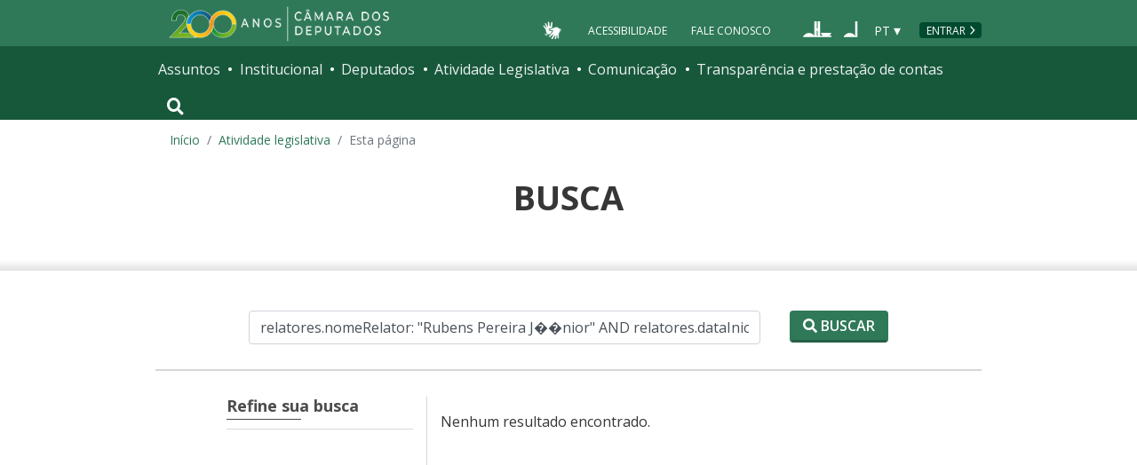

--- FILE ---
content_type: text/css; charset=UTF-8
request_url: https://www.camara.leg.br/tema/home/index.css
body_size: 5426
content:
.l-link-todas{font-size:.875rem;text-align:right}@media (min-width:992px){.l-link-todas{font-size:1rem}}.outras-transmissoes{background-color:#efefef}@media (min-width:992px){.outras-transmissoes{background-color:#f4f4f4}}.outras-transmissoes .transmissao__retranca{line-height:1.2}.outras-transmissoes .transmissao__titulo{margin-top:.3125rem}.outras-transmissoes .l-transmissao__item{flex:0 1 auto}.titulo-secao__link-adicional{display:none}@media (min-width:768px){.titulo-secao__link-adicional{display:inline}}.titulo-secao{text-align:center}@media (min-width:992px){.titulo-secao{text-align:left}}.assista-conteiner{background-color:#efefef}@media (min-width:992px){.assista-conteiner{background-color:#dfdfdf;padding-bottom:1.875rem}}.assista-historico-conteiner{background-color:#f4f4f4}.assista-historico-conteiner .transmissao{padding:1rem 0}.assista-historico-conteiner .transmissao__retranca{margin-top:.25rem}@media (min-width:992px){.assista-historico-conteiner .transmissao__retranca{margin-top:.4375rem}}.assista-historico-conteiner .transmissao__titulo{line-height:1.35;margin-top:.25rem}@media (min-width:992px){.assista-historico-conteiner .transmissao__titulo{font-size:1.25rem!important;line-height:1.35;margin-top:.4375rem}.assista-historico-conteiner .rodape-transmissoes__veiculos{margin-top:.625rem}}.l-secao-transmissoes{margin-left:auto;margin-right:auto;padding-left:15px;padding-right:15px;width:100%}.l-transmissoes{display:flex;flex-wrap:wrap;margin-left:-15px;margin-right:-15px}.l-transmissoes__principal{min-height:1px;padding-left:15px;padding-right:15px;position:relative;width:100%}@media (min-width:992px){.l-transmissoes__principal{flex:0 0 66.66667%;max-width:66.66667%}}.l-transmissoes__complementar{min-height:1px;padding-left:15px;padding-right:15px;position:relative;width:100%}@media (min-width:992px){.l-transmissoes__complementar{flex:0 0 33.33333%;max-width:33.33333%}.l-transmissoes__video{max-width:100%}}.transmissao{padding:1.5rem 0;position:relative}.transmissao:after{clear:both;content:"";display:block}@media (min-width:992px){.transmissao{padding:.9375rem 0}}@media (min-width:1350px){.transmissao{padding:1.3125rem 0}}.l-transmissao{display:flex}.l-transmissao__item{flex:1}.lista-com-tracos{list-style:none;margin-bottom:0;padding-left:0}.lista-com-tracos li:nth-last-child(n+2) .lista-com-tracos__item{border-bottom:1px solid #d1d1d1}.transmissao__imagem{float:left;margin-right:.5rem;width:6.25rem}@media (min-width:1350px){.transmissao__imagem{width:10.1875rem}}.transmissao__retranca{color:#595959;display:block;font-size:.75rem;font-weight:500;overflow:hidden;padding-right:2rem;text-transform:uppercase}.transmissao__titulo{font-size:.875rem;font-weight:400;margin-bottom:0;margin-right:1rem}@media (min-width:992px){.transmissao__titulo{display:block;font-size:1rem;line-height:1.1}}.historico-transmissoes .transmissao__retranca{height:auto;padding-right:0}.historico-transmissoes .transmissao__titulo{font-size:1rem;font-weight:600;margin-right:0}@media (min-width:992px){.historico-transmissoes .transmissao__titulo{font-size:1.125rem}.historico-transmissoes .transmissao{padding:1rem 0 0}}.transmissao__audiencia-interativa{position:absolute;right:-.568em;top:.433em}.transmissao__audiencia-interativa:hover{filter:brightness(85%)}.transmissao--destaque{padding-top:.65rem}@media (min-width:992px){.transmissao--destaque{padding-top:1rem}}.transmissao--destaque .transmissao__retranca{color:inherit;display:inline-block;font-size:1.125rem;font-weight:700;height:auto;line-height:1.4;padding-bottom:0;text-transform:uppercase}.transmissao--destaque .transmissao__retranca:before{background-color:#bc1e1e;border-radius:.8rem;content:"";display:inline-block;height:.75rem;margin-right:.625rem;margin-top:-.3125rem;vertical-align:middle;width:.75rem}.transmissao--destaque .transmissao__titulo{font-size:1rem;line-height:1.4}@media (min-width:992px){.transmissao--destaque .transmissao__titulo{line-height:1.7}}.transmissao--destaque .transmissao__titulo .transmissao__titulo-texto{display:block}@media (min-width:992px){.transmissao--destaque .transmissao__titulo .transmissao__titulo-texto{display:inline;margin-right:.3125rem}}.transmissao--destaque .transmissao__acompanhe{background-color:#2f7958;border-color:#2f7958;border-width:.125rem;border-bottom:.1875rem solid #255f45;border-radius:4px;color:#fff;display:inline-block;font-size:1rem;font-weight:600;margin-left:-.125rem;margin-top:.9375rem;padding:.09375rem .7rem}@media (min-width:992px){.transmissao--destaque .transmissao__acompanhe{display:inline}}.transmissao--destaque .transmissao__acompanhe:hover{background-color:#163a2a}.historico-transmissoes{display:flex;flex-wrap:wrap;list-style:none;margin-bottom:0;margin-left:-15px;margin-right:-15px;padding-left:0}.historico-transmissoes li{display:none;min-height:1px;padding-left:15px;padding-right:15px;position:relative;width:100%}@media (min-width:768px){.historico-transmissoes li{flex:0 0 33.33333%;max-width:33.33333%}}@media (min-width:992px){.historico-transmissoes li{display:block;flex:0 0 25%;max-width:25%}}.historico-transmissoes li:nth-child(-n+3){display:block}.historico-transmissoes .transmissao__imagem{float:none;margin-bottom:.5em;width:100%}.bloco-painel .titulo-secao{text-align:center}@media (max-width:991.98px){.l-painel__video{display:block;left:50%;margin-left:-50vw;margin-right:-50vw;position:relative;right:50%;width:100vw}}@media (min-width:992px){.l-painel__video{display:block;margin:0 auto 1em;max-width:80%}}.painel-votacao{background-color:#fff;margin:1.5em 1.3em}.painel-votacao__titulo{border-bottom:1px solid #ddd;color:#333;font-size:1.125rem;font-weight:700;margin-bottom:0;padding:.5em;text-transform:uppercase}@media (min-width:992px){.painel-votacao__titulo{clip:rect(0,0,0,0);border:0;height:1px;overflow:hidden;padding:0;position:absolute;white-space:nowrap;width:1px}}.painel-votacao__resultado{background-color:#fff;font-weight:600;list-style:none;list-style-position:inside;margin-bottom:0;padding:.5em .7em}@media (min-width:992px){.painel-votacao__resultado{display:flex;flex-wrap:wrap;margin-left:-15px;margin-right:-15px;padding:.5em 0}}.painel-votacao__resultado li{font-size:1rem;list-style-type:disc;min-height:1px;padding:.7em 0;position:relative;width:100%}@media (min-width:992px){.painel-votacao__resultado li{flex:0 0 25%;font-size:1.4375rem;max-width:25%;padding:0 2em}}.painel-votacao__resultado li:nth-last-child(n+2){border-bottom:1px solid #ddd}@media (min-width:992px){.painel-votacao__resultado li:nth-last-child(n+2){border-bottom:0;border-right:1px solid #ddd}}.painel-votacao__resultado span{float:right}.painel-votacao__resultado .painel-votacao__afavor{color:#32805e}.painel-votacao__resultado .painel-votacao__contra{color:#a80000}.painel-votacao__resultado .painel-votacao__abstencoes{color:#6b6b6b}.painel-votacao__resultado .painel-votacao__total{color:#333;list-style-type:none;text-transform:uppercase}.painel-votacao__rodape{color:#7c7c7c;display:flex;flex-wrap:wrap;font-size:.875rem;margin-bottom:1em;margin-left:-15px;margin-right:-15px;padding:.5em 1em}@media (min-width:992px){.painel-votacao__rodape{background-color:#f2f2f2;font-size:1.125rem}}.painel-votacao__detalhe{color:#6e6e6e;min-height:1px;padding-left:15px;padding-right:15px;position:relative;width:100%}@media (min-width:992px){.painel-votacao__detalhe{flex:0 0 50%;max-width:50%}.painel-votacao__detalhe:last-child{text-align:right}}@media (max-width:991.98px){.ao-vivo{display:block;left:50%;margin-left:-50vw;margin-right:-50vw;position:relative;right:50%;width:100vw}}@media (min-width:992px){.ao-vivo{max-width:100%}}.l-lista-transmissao{list-style:none;margin-bottom:0;padding-left:0}@media (min-width:1350px){.l-lista-transmissao{min-height:424px}}.l-lista-transmissao__item{border-top:1px solid #dfdfdf;display:none;margin-left:-.9375rem;margin-right:-.9375rem;padding-left:.9375rem;padding-right:.9375rem}@media (min-width:576px){.l-lista-transmissao__item{display:block;margin-left:0;margin-right:0}}@media (min-width:1350px){.l-lista-transmissao__item{padding-left:1.25rem;padding-right:1.25rem}}.l-lista-transmissao__item:nth-child(-n+2){display:block}@media (min-width:1350px){.l-lista-transmissao__item:last-child .transmissao{padding-bottom:.75rem}}.rodape-transmissoes{padding-bottom:1rem}@media (min-width:992px){.rodape-transmissoes--painel{margin:0 auto;width:35%}.rodape-transmissoes--historico{float:right!important;margin:0 auto;width:35%}.rodape-transmissoes--historico:after{clear:both;content:"";display:block}}@media (min-width:1350px){.rodape-transmissoes--historico{margin:0 auto;width:30%}}.rodape-transmissoes__todas{border-bottom:none;font-size:.875rem;margin-bottom:0;padding:0 .9375rem .1875rem;text-align:right}@media (max-width:991.98px){.rodape-transmissoes__todas{display:block;left:50%;margin-left:-50vw;margin-right:-50vw;position:relative;right:50%;width:100vw}}@media (min-width:992px){.rodape-transmissoes__todas{background-color:#fff;border-bottom:none;font-size:1rem;margin-bottom:1.25rem;padding:.6rem;text-align:right}}@media (min-width:1350px){.rodape-transmissoes__todas{padding:.8125rem .6rem}}.rodape-transmissoes__todas a{color:#44694e}.rodape-transmissoes__todas:first-letter{text-transform:uppercase}.rodape-transmissoes--painel .rodape-transmissoes__todas{border-bottom:0;margin-bottom:0}@media (min-width:992px){.rodape-transmissoes--painel .rodape-transmissoes__todas{background-color:transparent;text-align:center}}.rodape-transmissoes--historico .rodape-transmissoes__todas{border-bottom:0;margin-bottom:0}@media (min-width:992px){.rodape-transmissoes--historico .rodape-transmissoes__todas{background-color:transparent}}.rodape-transmissoes__veiculos{background-color:#fff;display:flex;display:none;flex-wrap:wrap;list-style:none;margin:0;min-height:3.125rem;padding:.5rem 1rem}@media (min-width:992px){.rodape-transmissoes__veiculos{display:flex;padding-bottom:0;padding-top:0}}.rodape-transmissoes--historico .rodape-transmissoes__veiculos,.rodape-transmissoes--painel .rodape-transmissoes__veiculos{margin-bottom:1rem}.rodape-transmissoes__tv{align-items:center;background:transparent url(/tema/assets/images/logo-tv.png) 10px 50% no-repeat scroll;background-size:33px;display:flex;flex:0 0 50%;flex-basis:47%;font-size:.875rem;line-height:1.3em;margin-right:0;max-width:50%;min-height:1px;min-height:2.8rem;padding:0 0 0 3.5em;position:relative;width:100%}@media (min-width:992px){.rodape-transmissoes__tv{font-size:1rem}.rodape-transmissoes__tv:after{border:1px solid #bdbdbd;content:"";display:inline-block;height:25px;margin-left:7px;width:1px}}@media (min-width:1350px){.rodape-transmissoes__tv:after{margin-left:20px}}.rodape-transmissoes__radio{align-items:center;background:transparent url(/tema/assets/images/logo-radio.png) 10px 50% no-repeat scroll;background-size:33px;display:flex;flex:0 0 50%;flex-basis:53%;font-size:.875rem;line-height:1.3em;margin-right:0;max-width:50%;min-height:1px;min-height:2.8rem;padding:0 0 0 3.5em;position:relative;width:100%}@media (min-width:992px){.rodape-transmissoes__radio{font-size:1rem}}.rodape-transmissoes__link{display:block}@media (min-width:576px){.l-auxiliar-links-destaques{overflow-x:hidden}}.l-links-agenda-temas{display:flex;flex-wrap:wrap;margin-left:-15px;margin-right:-15px}@media (min-width:992px){.l-links-agenda-temas{padding-bottom:2.5rem}}@media (min-width:1350px){.l-links-agenda-temas{padding-bottom:7px}}@media (min-width:992px){.l-links-agenda-temas .l-agenda-camara{order:1;padding-bottom:.9375rem}}@media (min-width:576px){.l-links-agenda-temas .links-destaques-secao{left:50%;margin-left:-50vw;position:relative;width:100vw}}@media (min-width:992px){.l-links-agenda-temas .links-destaques-secao{order:0}}.l-links-agenda-temas .l-destaques-tematicos{width:100%}@media (min-width:992px){.l-links-agenda-temas .l-destaques-tematicos{order:2}.l-links-agenda-temas--sem-historico{padding-bottom:60px}}@media (min-width:1350px){.l-links-agenda-temas--sem-historico{padding-bottom:30px}}.l-agenda-conheca{display:flex;flex-wrap:wrap;margin-left:-15px;margin-right:-15px}@media (min-width:992px){.l-agenda-conheca{padding-bottom:3rem}}.l-agenda-camara{min-height:1px;padding-left:15px;padding-right:15px;position:relative;width:100%}@media (min-width:992px){.l-agenda-camara{flex:0 0 50%;max-width:50%}}.l-agenda-camara .l-link-todas{font-size:.875rem;margin-bottom:12px;margin-top:15px}@media (min-width:992px){.l-agenda-camara .l-link-todas{font-size:1rem;margin-bottom:0}}.l-conheca{min-height:1px;padding-left:15px;padding-right:15px;position:relative;width:100%}@media (min-width:992px){.l-conheca{flex:0 0 50%;max-width:50%}}.l-balanco{min-height:1px;padding-left:15px;padding-right:15px;position:relative;width:100%}@media (min-width:992px){.l-balanco{flex:0 0 50%;max-width:50%}}@media (max-width:991.98px){.conheca__imagem{display:block;left:50%;margin-left:-50vw;margin-right:-50vw;position:relative;right:50%;width:100vw}}@media (min-width:992px){.conheca__imagem{max-width:100%}}.conheca__mensagem{background-color:#004a2f;border-top:3px solid #32805e;color:#fff;font-size:.875rem;padding:1.5em}@media (max-width:991.98px){.conheca__mensagem{display:block;left:50%;margin-left:-50vw;margin-right:-50vw;position:relative;right:50%;width:100vw}}.conheca__mensagem a{color:#fff}@media (min-width:992px){.conheca__mensagem{font-size:1rem}.g-agenda--secoes{max-height:none}}.descricao-secao{display:none;line-height:1.2}@media (min-width:992px){.descricao-secao{display:inline;display:initial}}.l-noticias-destaques-ultimas{display:flex;flex-wrap:wrap;margin-left:-15px;margin-right:-15px}.l-noticias{min-height:1px;padding-left:15px;padding-right:15px;position:relative;width:100%}@media (min-width:992px){.l-noticias{flex:0 0 100%;max-width:100%}}.l-noticias__item{display:flex;flex-wrap:wrap;margin-left:-15px;margin-right:-15px}.l-noticias-manchete{min-height:1px;padding-left:15px;padding-right:15px;position:relative;width:100%}@media (min-width:992px){.l-noticias-manchete{flex:0 0 50%;max-width:50%}}.l-noticias-link-todas__item{min-height:1px;padding-left:15px;padding-right:15px;position:relative;width:100%}@media (min-width:992px){.l-noticias-link-todas__item{flex:0 0 100%;max-width:100%}}.l-noticias-destaques{min-height:1px;padding-bottom:1.35rem;padding-left:15px;padding-right:15px;position:relative;width:100%}@media (min-width:992px){.l-noticias-destaques{align-content:flex-start;display:flex;flex:0 0 25%;flex-wrap:wrap;max-width:25%;padding-bottom:0}.l-noticias-destaques .noticia-destaque{-webkit-box-flex:0 1 auto;-moz-box-flex:0 1 auto;flex:0 1 auto;width:100%}}.l-noticias__titulo-secao{min-height:1px;padding-left:15px;padding-right:15px;position:relative;width:100%}@media (min-width:992px){.l-noticias__titulo-secao{flex:0 0 75%;max-width:75%}}.l-destaques-tematicos{padding:.9375rem 0}.l-destaques-tematicos .l-link-todas{margin-top:.9375rem;padding-bottom:.75rem}@media (min-width:992px){.l-destaques-tematicos--horizontal{flex:1 0 100%;max-width:100%;padding-bottom:1.75rem}.l-destaques-tematicos--horizontal .l-noticias-extra{display:flex;flex-wrap:nowrap;margin-left:-.9375rem;margin-right:-.9375rem}.l-destaques-tematicos--horizontal .l-noticias-extra .l-noticias-extra__item{flex:1;margin:0 .9375rem}.l-destaques-tematicos--horizontal .l-noticias-extra .l-noticias-extra__item:not(:last-child){margin-bottom:0}.l-destaques-tematicos--horizontal .l-noticia-extra{flex-wrap:wrap}.l-destaques-tematicos--horizontal .l-noticia-extra__imagem{flex:1 0 100%;max-width:100%}.l-destaques-tematicos--horizontal .l-noticia-extra__conteudo{margin-left:0;margin-top:.875rem}.l-destaques-tematicos--horizontal .noticia-extra__titulo{margin-top:.25rem}}.l-noticias-extra{display:flex;flex-wrap:wrap;list-style:none;margin-left:-15px;margin-right:-15px;padding-left:0}.l-noticias-extra.lista-com-tracos li .lista-com-tracos__item{margin:0}@media (min-width:992px){.l-noticias-extra.lista-com-tracos li .lista-com-tracos__item{border-bottom:none}}.l-noticias-extra__item{flex:0 0 100%;max-width:100%;min-height:1px;padding-left:15px;padding-right:15px;position:relative;width:100%}@media (min-width:992px){.l-noticias-extra__item{flex:0 0 25%;max-width:25%}}.l-noticia-extra{display:flex;flex-wrap:wrap;margin-left:-15px;margin-right:-15px}.l-noticia-extra__conteudo{flex:0 0 58.33333%;max-width:58.33333%;min-height:1px;padding-left:5px;padding-right:0;position:relative;width:100%}@media (min-width:768px){.l-noticia-extra__conteudo{padding-left:15px}}@media (min-width:992px){.l-noticia-extra__conteudo{flex:0 0 100%;max-width:100%;padding-left:0}}.l-noticia-extra__imagem{flex:0 0 41.66667%;max-width:41.66667%;min-height:1px;padding-left:0;padding-right:5px;position:relative;width:100%}@media (min-width:992px){.l-noticia-extra__imagem{flex:0 0 100%;max-width:100%;padding-right:0}}.noticia-extra{padding:.9375rem}@media (min-width:992px){.noticia-extra{border:none;padding:0}}.noticia-extra__imagem{width:100%}.noticia-extra__titulo{font-size:1rem;font-weight:600;line-height:1.3;margin-bottom:0}@media (min-width:992px){.noticia-extra__titulo{font-size:1.25rem;line-height:1.25em}}@media (min-width:1350px){.noticia-extra__titulo{max-width:20rem}}.noticia-extra__titulo a{color:#333}.noticia-extra__retranca{clip:rect(0,0,0,0);border:0;color:#595959;font-size:.75rem;height:1px;overflow:hidden;padding:0;position:absolute;text-transform:uppercase;white-space:nowrap;width:1px}@media (min-width:992px){.noticia-extra__retranca{clip:auto;border:initial;height:auto;margin-bottom:.2rem;margin-top:.7rem;overflow:initial;position:relative;white-space:normal;width:auto}}.l-destaques-tematicos{padding:.9375rem 0 1.5625rem}@media (min-width:992px){.l-destaques-tematicos{flex:0 0 50%;max-width:50%;padding-left:.9375rem;padding-right:.9375rem;padding-top:3.375rem}}.l-destaques-tematicos .l-link-todas{margin-top:.1875rem;padding-left:.9375rem;padding-right:.9375rem}@media (min-width:992px){.l-destaques-tematicos .l-link-todas{margin-top:36px}}.l-destaques-tematicos .l-noticias-extra{margin-left:0;margin-right:0}.l-destaques-tematicos .l-noticias-extra__item{padding-left:0;padding-right:0}@media (min-width:992px){.l-destaques-tematicos .l-noticias-extra__item{flex:1 0 100%;margin:1.25rem 0 0;max-width:100%}}.l-destaques-tematicos .l-noticia-extra{align-items:center;display:flex;flex-wrap:nowrap}@media (min-width:1350px){.l-destaques-tematicos .l-noticia-extra{align-items:flex-start}}.l-destaques-tematicos .l-noticia-extra__conteudo{flex:1;margin-left:.375rem;max-width:100%}@media (min-width:992px){.l-destaques-tematicos .l-noticia-extra__conteudo{margin-left:1.6875rem}}.l-destaques-tematicos .l-noticia-extra__imagem{flex:1 0 6.875rem;max-width:6.875rem}@media (min-width:992px){.l-destaques-tematicos .l-noticia-extra__imagem{flex:1 0 10.5rem;max-width:10.5rem}}@media (min-width:1350px){.l-destaques-tematicos .l-noticia-extra__imagem{flex:1 0 14.5rem;max-width:14.5rem}}@media (min-width:992px){.l-destaques-tematicos--horizontal{flex:1 0 100%;max-width:100%;padding-bottom:1rem;padding-left:0;padding-right:0}.l-destaques-tematicos--horizontal .l-noticias-extra{display:flex;flex-wrap:nowrap;margin-left:-.9375rem;margin-right:-.9375rem}.l-destaques-tematicos--horizontal .l-noticias-extra .l-noticias-extra__item{flex:1;margin:0 .9375rem}.l-destaques-tematicos--horizontal .l-noticias-extra .l-noticias-extra__item:not(:last-child){margin-bottom:0}.l-destaques-tematicos--horizontal .l-noticia-extra{flex-wrap:wrap}.l-destaques-tematicos--horizontal .l-noticia-extra__imagem{flex:1 0 100%;max-width:100%}.l-destaques-tematicos--horizontal .l-noticia-extra__conteudo{margin-left:0;margin-top:.875rem}.l-destaques-tematicos--horizontal .noticia-extra__titulo{margin-top:.25rem}}.l-ultimas-noticias{max-width:100%}@media (min-width:992px){.l-ultimas-noticias{flex:0 0 25%;max-width:25%;min-height:1px;padding-left:15px;padding-right:15px;position:relative;width:100%}}.ultimas-noticias{background-color:#efefef;padding:0 .9375rem}@media (min-width:992px){.ultimas-noticias{margin-top:-4.4375rem;order:1}}.ultimas-noticias__fundo{background-color:#f0f0f0;margin-bottom:.7rem;padding-top:0}@media (min-width:992px){.ultimas-noticias__fundo{max-width:100%}}.ultimas-noticias__titulo-texto{border-bottom:none;display:inline-block;margin-bottom:0;padding-bottom:0}@media (min-width:992px){.ultimas-noticias__titulo-texto{border-bottom:none}}.ultimas-noticias__titulo{border-bottom:1px solid #d1d1d1;font-size:1.375rem;font-weight:700;line-height:1.3;margin-bottom:0;margin-left:-.9375rem;margin-right:-.9375rem;padding:.75rem .9375rem;text-transform:uppercase}.ultimas-noticias__titulo-icone{transform:rotate(315deg)}.ultimas-noticias__titulo-link{color:#2a7a56}.ultimas-noticias__titulo-link:hover{text-decoration:none}@media (min-width:992px){.ultimas-noticias__titulo-link:hover{border-bottom:1px solid #363636;padding-bottom:.44rem}}.ultima-noticia{line-height:1.2;padding:1.35rem 0}@media (min-width:992px){.ultima-noticia{line-height:1.6em;padding-bottom:.9375rem;padding-top:.9375rem}}@media (min-width:1350px){.ultima-noticia{padding-bottom:1.5625rem;padding-top:1.5625rem}}.ultima-noticia__data{font-weight:700}.ultima-noticia__data:after{color:#333;content:"\B7";display:inline;font-size:.875rem;line-height:.8rem;transform:translateY(5px)}@media (min-width:992px){.ultima-noticia__data:after{font-size:1rem}}.ultima-noticia__hora{font-weight:700;margin-right:.1875rem}.ultima-noticia__titulo{color:#333;font-size:1rem;line-height:1.4}.ultimas-noticias__todas{font-size:.875rem;padding:0 .6rem .6rem;text-align:center;width:100%}@media (min-width:992px){.ultimas-noticias__todas{border-bottom:none;font-size:1rem;text-align:right}}.ultimas-noticias__todas a{color:#2a7a56}.ultimas-noticias__todas:first-letter{text-transform:uppercase}.ultimas-noticias__todas--mobile{display:block}@media (min-width:768px){.ultimas-noticias__todas--mobile{display:none}}.l-ultimas-noticias--simplificado{max-width:100%}@media (min-width:992px){.l-ultimas-noticias--simplificado{flex:0 0 25%;max-width:25%;min-height:1px;padding-left:15px;padding-right:15px;position:relative;width:100%}}.l-ultimas-noticias--simplificado .l-ultimas-noticias__conteudo{min-height:1px;padding-left:1.4375rem;padding-right:1.4375rem;position:relative;width:100%}@media (min-width:576px){.l-ultimas-noticias--simplificado .l-ultimas-noticias__conteudo{padding-left:.9375rem;padding-right:.9375rem}}@media (min-width:992px){.l-ultimas-noticias--simplificado .l-ultimas-noticias__conteudo{flex:0 0 100%;max-width:100%;padding-left:1.75rem;padding-right:1.75rem}}.l-ultimas-noticias--simplificado .l-ultimas-lista{list-style:none;padding-left:0}.l-ultimas-noticias--simplificado .l-ultimas-lista__item{display:none}@media (min-width:992px){.l-ultimas-noticias--simplificado .l-ultimas-lista__item{display:block}}.l-ultimas-noticias--simplificado .l-ultimas-lista__item:nth-child(-n+3){display:block}.l-ultimas-noticias--simplificado .l-ultimas-lista__item:not(:first-child){border-top:1px dashed #bdbdbd}@media (min-width:992px){.l-ultimas-noticias--simplificado .ultimas-noticias__conteudo{border-bottom:1px solid #d1d1d1;padding-bottom:4px}}.lista-com-tracos--dashed li:nth-last-child(n+2) .lista-com-tracos__item{border-bottom:1px dashed #bfbfbf}.noticia-destaque{display:none;padding:.55rem 0}@media (min-width:992px){.noticia-destaque{border-bottom:none;display:block;padding:0 .5rem .61rem 0}.noticia-destaque:not(:last-child){margin-bottom:1.1rem;padding-bottom:0}}@media (min-width:1350px){.noticia-destaque:not(:last-child){margin-bottom:2.0375rem}}.noticia-destaque:nth-child(-n+2){display:block}.noticia-destaque--relacionada .noticia-destaque__titulo{display:table;font-size:1rem;font-weight:400;line-height:1.4em}@media (min-width:992px){.noticia-destaque--relacionada .noticia-destaque__titulo{font-size:1.125rem;margin-top:-12px}}.noticia-destaque--relacionada .noticia-destaque__icone{color:#2f7958;display:table-cell;float:left;margin-left:.3rem;margin-right:.7rem;transform:rotate(90deg)}@media (min-width:992px){.noticia-destaque--relacionada .noticia-destaque__icone{margin-left:.4rem;margin-right:1.125rem}}.noticia-destaque--relacionada .noticia-destaque__link{display:table-cell}.noticia-destaque__retranca{color:#595959;font-size:.75rem;text-transform:uppercase}@media (min-width:992px){.noticia-destaque__retranca{display:block;margin-bottom:.1rem}}.noticia-destaque__titulo{font-size:1.125rem;font-weight:600;line-height:1.25}@media (min-width:992px){.noticia-destaque__titulo{font-size:1.25rem}}@media (min-width:1350px){.noticia-destaque__titulo{line-height:1.35}}.noticia-destaque__titulo a{color:#333}.noticia-manchete__imagem{margin-bottom:10px}@media (max-width:991.98px){.noticia-manchete__imagem{display:block;left:50%;margin-left:-50vw;margin-right:-50vw;position:relative;right:50%;width:100vw}}@media (min-width:992px){.noticia-manchete__imagem{max-width:100%;width:100%}}.noticia-manchete__descricao{color:#5e5e5e;font-size:.875rem;line-height:1.45em}@media (min-width:992px){.noticia-manchete__descricao{font-size:1rem}}.noticia-manchete__retranca{color:#595959;font-size:.75rem;text-transform:uppercase}.noticia-manchete__titulo{font-size:1.4375rem;font-weight:700;line-height:1.25;margin-bottom:1rem}@media (min-width:992px){.noticia-manchete__titulo{font-size:1.875rem;margin-bottom:0}}.noticia-manchete__titulo a{color:#333}.g-chamada__midia{margin-bottom:.875rem;margin-left:-.9375rem;margin-right:-.9375rem;overflow:hidden}@media (min-width:576px){.g-chamada__midia{margin-left:0;margin-right:0;overflow:visible}}@media (min-width:992px){.g-chamada__midia{margin-bottom:.625rem}}.g-chamada__midia .g-chamada__imagem,.g-chamada__midia .noticia-manchete__imagem{margin-bottom:0}.noticias-home{padding-bottom:1rem;padding-top:.625rem}.noticias-home .l-link-todas{padding-right:.9375rem}@media (min-width:1350px){.noticias-home .l-link-todas{margin-top:.9375rem}}.noticias-home__separador{background-color:#fafafa;margin-bottom:1.6rem}@media (min-width:1350px){.noticias-home__separador{margin-top:1.5rem}}.noticias-link-todas{font-size:.75rem;text-align:center}@media (min-width:992px){.noticias-link-todas{font-size:1rem;text-align:right}}.noticias-link-todas__item{padding-bottom:1rem;padding-top:1rem}@media (min-width:992px){.noticias-link-todas__item{border-bottom:1px solid #dfdfe1;margin-bottom:.875rem}}.titulo-secao--com-link .titulo-secao__texto{border-bottom:none}.balanco-noticia__imagem{margin-bottom:10px}@media (max-width:991.98px){.balanco-noticia__imagem{display:block;left:50%;margin-left:-50vw;margin-right:-50vw;position:relative;right:50%;width:100vw}}@media (min-width:992px){.balanco-noticia__imagem{max-width:100%;width:100%}}.balanco-noticia__titulo{font-size:.875rem;font-weight:600}@media (min-width:992px){.balanco-noticia__titulo{font-size:1.25rem}}.balanco-noticia__titulo a{color:#333}.balanco-noticia__descricao{color:#5e5e5e;font-size:.75rem;line-height:1.45em}@media (min-width:992px){.balanco-noticia__descricao{font-size:1rem}}.slider{padding:0 30px;position:relative}.slider__list{list-style:none;margin:0;padding:0}.slider__item{color:#ddd;cursor:pointer;float:left;padding:0;text-align:center;width:calc(50vw - 45.25px)}@media (min-width:576px){.slider__item{width:225px}}.slider__nav{background:none;background-position:50%;background-repeat:no-repeat;border:none;height:3em;padding:0;position:absolute;top:30%;width:30px}.slider__nav:disabled{display:none}.slider__nav:hover{filter:brightness(120%)}.slider__nav--prev{background-image:url(/tema/assets/images/seta-esquerda-habilitada.png);left:0}.slider__nav--next{background-image:url(/tema/assets/images/seta-direita-habilitada.png);right:0}.l-slide__all{list-style:none;margin:0;padding:0}.l-slide__item{float:left}@media (min-width:992px){.secao-transparencia .l-lateral-heading__heading{flex-basis:23%;max-width:23%}}@media (min-width:1350px){.secao-transparencia .l-lateral-heading__heading{flex-basis:20%;max-width:20%}}@media (min-width:992px){.secao-transparencia .l-lateral-heading__body{flex-basis:77%;max-width:77%}}@media (min-width:1350px){.secao-transparencia .l-lateral-heading__body{flex-basis:80%;max-width:80%}}.banner-topo{background-color:#f4f4f4;padding-bottom:1.25rem;padding-top:1.25rem}.banner-topo .g-titulo-menor{font-size:1.25rem;text-transform:inherit}@media (min-width:992px){.banner-topo .g-titulo-menor{font-size:1.375rem}}.banner-topo__imagem{height:auto;width:100%}.banner-topo__descricao{font-size:1rem;line-height:1.3;margin-bottom:0}@media (min-width:992px){.banner-topo__descricao{font-size:1.125rem;line-height:1.4}.banner-topo__descricao-mobile{display:none}}.banner-topo__descricao-desktop{display:none}@media (min-width:992px){.banner-topo__descricao-desktop{display:inline-block}}.l-banner-topo{align-items:center;display:flex}.l-banner-topo__item{flex:1}.l-banner-topo__item:first-child{flex:0 1 6.25rem;max-width:6.25rem}@media (min-width:992px){.l-banner-topo__item:first-child{flex:0 1 35.125rem;max-width:35.125rem}}@media (min-width:1350px){.l-banner-topo__item:first-child{flex:0 1 38.125rem;max-width:38.125rem}}.l-banner-topo__item:nth-child(2){padding-left:.625rem}@media (min-width:576px){.l-banner-topo__item:nth-child(2){padding-left:1.875rem}}.links-destaques-secao{background-color:#efefef;margin-top:1rem}@media (min-width:992px){.links-destaques-secao{margin-top:2rem;padding:2.5rem 0}}.links-destaques-secao .g-titulo-menor{font-size:1.375rem}@media (min-width:992px){.links-destaques-secao .g-titulo-menor{border-bottom:1px solid #dfdfdf;padding:.625rem 1.25rem}}.l-grid--links-destaques .l-grid__item:not(:last-child){border-bottom:1px solid #dfdfdf}@media (min-width:992px){.l-grid--links-destaques .l-grid__item:not(:last-child){border-bottom:none}}.links-destaques-card{padding:1.25rem 0;position:relative}@media (min-width:992px){.links-destaques-card{background-color:#fff;height:100%;padding:0 0 2.5rem}.links-destaques-card .l-link-todas{bottom:1.0625rem;padding:0 1.25rem;position:absolute;right:0}}.l-lista-links{display:flex;flex-wrap:wrap;list-style:none;margin-bottom:0;padding-left:0}@media (min-width:992px){.l-lista-links{padding:0 1.25rem}}.l-lista-links__item{flex:1 1 100%;margin:.9375rem 0}.link-icone-a-esquerda{align-items:center;display:flex;flex-wrap:nowrap;font-size:1rem}@media (min-width:992px){.link-icone-a-esquerda{font-size:1.125rem}}.link-icone-a-esquerda:before{background-repeat:no-repeat;content:"";display:inline-block;flex:0 0 auto;height:2.1875rem;margin-right:1rem;width:2.1875rem}.link-icone-a-esquerda--checkbox-verde:before{background-image:url(/tema/assets/images/icone-circulo-checkbox--verde.png)}.link-icone-a-esquerda--dois-baloes-verde:before{background-image:url(/tema/assets/images/icone-circulo-dois-baloes--verde.png)}.link-icone-a-esquerda--lampada-verde:before{background-image:url(/tema/assets/images/icone-circulo-lampada--verde-sm.png)}.link-icone-a-esquerda--lapis-verde:before{background-image:url(/tema/assets/images/icone-circulo-lapis--verde.png)}.link-icone-a-esquerda--doc-grafico-amarelo:before{background-image:url(/tema/assets/images/icone-circulo-doc-grafico--amarelo.png)}.link-icone-a-esquerda--moeda-amarelo:before{background-image:url(/tema/assets/images/icone-circulo-moeda--amarelo.png)}.link-icone-a-esquerda--pasta-aberta-amarelo:before{background-image:url(/tema/assets/images/icone-circulo-pasta-aberta--amarelo.png)}.link-icone-a-esquerda--pasta-papel-azul:before{background-image:url(/tema/assets/images/icone-circulo-pasta-e-papel--azul.png)}.link-icone-a-esquerda--celular-noticias-azul:before{background-image:url(/tema/assets/images/icone-circulo-celular-noticias--azul.png)}.link-icone-a-esquerda--celular-noticias-verde:before{background-image:url(/tema/assets/images/icone-circulo-celular-noticias--verde.png)}.link-icone-a-esquerda--documento-azul:before{background-image:url(/tema/assets/images/icone-circulo-documento--azul.png)}.link-icone-a-esquerda--curso-online-azul:before{background-image:url(/tema/assets/images/icone-curso-online--azul.png)}.link-icone-a-esquerda--siga-noticias-azul:before{background-image:url(/tema/assets/images/icone-siga-noticias--azul.png)}.link-icone-a-esquerda--siga-propostas-azul:before{background-image:url(/tema/assets/images/icone-siga-propostas--azul.png)}
/*# sourceMappingURL=index.css.map*/

--- FILE ---
content_type: text/css; charset=UTF-8
request_url: https://www.camara.leg.br/tema/busca/busca.css
body_size: 2397
content:
@media (min-width:992px){.l-busca{display:flex;flex-wrap:wrap;margin-left:-15px;margin-right:-15px}.l-busca__secao{flex:0 0 100%;max-width:100%;min-height:1px;padding-left:15px;padding-right:15px;position:relative;width:100%}.l-busca__secao--abas{border-left:1px solid #d6d6d6;flex:0 0 58.33333%;max-width:58.33333%;padding-bottom:18rem}}.l-busca__secao--busca{border-bottom:2px solid #d6d6d6;margin-left:-.9375rem;margin-right:-.9375rem;padding-bottom:1.8rem;padding-left:.9375rem;padding-right:.9375rem}@media (min-width:992px){.l-busca__secao--busca{border-bottom:none;margin-left:0;margin-right:0;padding-bottom:0}.l-busca__secao--parametros{flex:0 0 83.33333%;margin-left:8.33333%;max-width:83.33333%}.l-busca__secao--refine{flex:0 0 25%;margin-left:8.33333%;max-width:25%}}.pagina-busca{padding:2rem 0 2.5rem}.busca-avancada-tags{margin-top:1.375rem}@media (min-width:992px){.busca-avancada-tags{margin-top:0}}.busca-deputados__img{margin-right:1.0625rem;order:1}.busca-deputados__foto{border:1px solid #d6d6d6;border-radius:.25rem;height:auto;width:90px}.busca-deputados__txt{align-self:center;order:2}@media (min-width:992px){.busca-info{display:flex;flex:1 1 100%;flex-wrap:wrap;order:1;padding-top:.8rem;width:100%}}.busca-info__etiqueta{margin-bottom:0;margin-right:.45rem}@media (min-width:992px){.busca-info__ordenacao-form{flex:1 1 40%;order:2;width:40%}}.busca-info__ordenacao-item{border-bottom:1px solid #d6d6d6;border-top:1px solid #d6d6d6;color:#5e5e5e;display:block;margin-left:-.9375rem;margin-right:-.9375rem;padding:.9375rem}@media (min-width:992px){.busca-info__ordenacao-item{border:none;margin-left:0;margin-right:0;padding:0;text-align:right}}.busca-info__ordenacao-item select{color:#5e5e5e}.busca-info__resultado:before{background:linear-gradient(0deg,#fff 0,#e4e3e2);border-top:1px solid #d6d6d6;content:" ";display:block;height:.4rem;margin-bottom:.55rem;margin-left:-.9375rem;margin-right:-.9375rem}@media (min-width:992px){.busca-info__resultado:before{content:none;margin:0}}.busca-info__resultado--informado{font-size:.875rem}@media (min-width:992px){.busca-info__resultado--informado{flex:1 1 60%;order:1;width:60%}}.busca-paginacao{text-align:center}@media (min-width:992px){.busca-paginacao{flex:0 1 100%;order:4;padding-top:.3rem;width:100%}}.busca-resultados{list-style:none;padding-left:0}@media (min-width:992px){.busca-resultados{flex:1 1 100%;margin-top:.3125rem;order:2}}.busca-resultados__cabecalho{font-size:1.125rem;font-weight:400}.busca-resultados__descricao{margin-bottom:.5rem}.busca-resultados__info{color:#737373;font-size:.875rem}.busca-resultados__info-colecao{font-weight:600}.busca-resultados__info-colecao:after{background-color:#737373;border-radius:.46875rem;content:"";display:inline-block;height:.3125rem;margin-bottom:.125rem;margin-left:.625rem;margin-right:.25rem;width:.3125rem}.busca-resultados__item{border-bottom:1px solid #d6d6d6;margin-bottom:1.4rem;padding-bottom:.3125rem}@media (min-width:992px){.busca-resultados__item{margin-bottom:1.1rem;padding-bottom:.125rem}}.busca-deputados__item--deputado{display:flex;flex-wrap:wrap;padding-bottom:1rem}@media (min-width:992px){.campo-busca{border-bottom:2px solid #d6d6d6;float:left;margin-bottom:1.8rem;padding:.8rem 6.5625rem 1.8rem;width:100%}.campo-busca__area-botao{float:right;text-align:right;width:20%}}@media (min-width:1350px){.campo-busca__area-botao{width:15%}}.campo-busca__botao{width:100%}.campo-busca__botao .btn__icon{float:none}.campo-busca__botao .btn__text{float:none;vertical-align:baseline}@media (min-width:992px){.campo-busca__botao{padding:.21875rem .8rem;width:auto}}@media (min-width:1350px){.campo-busca__botao{padding:.21875rem 1.125rem}}@media (min-width:992px){.campo-busca__descricao{float:left;margin-bottom:0;width:80%}}@media (min-width:1350px){.campo-busca__descricao{width:85%}}.conteudo-busca__tab-content{margin-top:1rem}@media (min-width:992px){.conteudo-busca__tab-content{margin-top:0}.conteudo-busca__tab-pane.active{display:-webkit-flex;display:flex;-webkit-flex-wrap:wrap;flex-wrap:wrap}.conteudo-busca__tab-pane--com-botoes .busca-resultados{flex:0 1 80%;width:80%}}@media (min-width:1350px){.conteudo-busca__tab-pane--com-botoes .busca-resultados{flex:0 1 83.134%;width:83.134%}}@media (min-width:992px){.conteudo-busca__tab-pane--com-botoes .busca-paginacao{flex:0 1 83.134%;width:83.134%}}.conteudo-busca__tab-pane--com-botoes .busca-extra{border-bottom:1px dashed #d6d6d6;margin-bottom:1rem}@media (min-width:992px){.conteudo-busca__tab-pane--com-botoes .busca-extra{border-bottom:none;flex:1 1 14%;margin-bottom:0;order:3;padding-left:1.25rem;width:14%}}.conteudo-busca__tab-pane--com-botoes .busca-extra__btn{display:inline-block;font-size:1.25rem;font-weight:600;line-height:1.5;margin-bottom:1rem;margin-right:.4rem;padding:.1rem .6rem .04rem;text-transform:none}@media (min-width:992px){.conteudo-busca__tab-pane--com-botoes .busca-extra__btn{display:block;font-size:.75rem;margin-right:0;padding:.625rem .2rem .3125rem;width:100%}}@media (min-width:1350px){.conteudo-busca__tab-pane--com-botoes .busca-extra__btn{font-size:.875rem;padding:.625rem .3125rem .3125rem}}.conteudo-busca__tab-pane--com-botoes .busca-extra__btn:focus .busca-extra__icone,.conteudo-busca__tab-pane--com-botoes .busca-extra__btn:hover .busca-extra__icone{color:#2f7958}.conteudo-busca__tab-pane--com-botoes .busca-extra__dropdown{display:inline-block}@media (min-width:992px){.conteudo-busca__tab-pane--com-botoes .busca-extra__dropdown{display:block}}.conteudo-busca__tab-pane--com-botoes .busca-extra__icone{color:#5e5e5e}.conteudo-busca__tab-pane--com-botoes .busca-extra__icone:focus,.conteudo-busca__tab-pane--com-botoes .busca-extra__icone:hover{color:#2f7958}@media (min-width:992px){.conteudo-busca__tab-pane--com-botoes .busca-extra__icone{display:block;font-size:1.4375rem}}.conteudo-busca__tab-pane--com-botoes .busca-extra__texto{display:none}@media (min-width:992px){.conteudo-busca__tab-pane--com-botoes .busca-extra__texto{display:block}}.conteudo-busca__tab-pane--logado-acoes .busca-resultados__item{display:flex;flex-wrap:wrap;margin-left:-15px;margin-right:-15px}@media (min-width:992px){.conteudo-busca__tab-pane--logado-acoes .busca-resultados__item{margin-left:0;margin-right:0}}.conteudo-busca__tab-pane--logado-acoes .busca-resultados__area-conteudo{flex:0 0 83.33333%;max-width:83.33333%;min-height:1px;order:2;padding-left:15px;padding-right:15px;position:relative;width:100%}@media (min-width:992px){.conteudo-busca__tab-pane--logado-acoes .busca-resultados__area-conteudo{flex:0 0 92.33333%;max-width:92.33333%;padding-right:0}}@media (min-width:1350px){.conteudo-busca__tab-pane--logado-acoes .busca-resultados__area-conteudo{flex:0 0 94.33333%;max-width:94.33333%}}.conteudo-busca__tab-pane--logado-acoes .busca-resultados__area-selecao{flex:0 0 16.66667%;flex-basis:2rem;max-width:16.66667%;max-width:2rem;min-height:1px;order:1;padding-left:15px;padding-right:15px;position:relative;width:100%;width:2rem}@media (min-width:992px){.conteudo-busca__tab-pane--logado-acoes .busca-resultados__area-selecao{padding-left:0;padding-right:0}}.conteudo-busca__tab-pane--logado-acoes .busca-resultados__selecionar-input{position:relative}@media (min-width:992px){.js-modal-content{border:none}}.js-navegacao-tags-filtros-conteiner{flex:1 1 100%}.js-navegacao-tags-filtros-conteiner.tags{margin-top:0;width:100%}@media (min-width:992px){.js-navegacao-tags-filtros-conteiner.tags{display:none;margin-bottom:1.2rem}.js-refine-tags-filtros-conteiner .tags .tags__tag{font-size:.875rem;padding:.15625rem 2.15rem .15625rem .6875rem}}.navegacao-busca{display:flex;flex-wrap:wrap;padding-top:1.8rem}@media (min-width:992px){.navegacao-busca{content:none;margin-bottom:0;padding-top:0}}.navegacao-busca--avancada{padding-top:1rem}.navegacao-busca__item{flex:1 1 auto;margin-bottom:.98rem;width:auto}.navegacao-busca__item--abas{flex:1 1 100%;width:100%}@media (min-width:992px){.navegacao-busca__item--abas{margin-bottom:0}.navegacao-busca__item--abas .tab-dropdown__nav-tabs{background-color:#fafafa;border-bottom:1px solid #d6d6d6}.navegacao-busca__item--abas .tab-dropdown__nav-tabs .tab-dropdown__nav-item{border-left:none;border-right:none;color:#5e5e5e;font-weight:600;margin-bottom:0;padding:.5rem 1.07rem}.navegacao-busca__item--abas .tab-dropdown__nav-tabs .tab-dropdown__nav-item.active{border:1px solid #d6d6d6;border-bottom:2px solid #51926f;color:#2f7958}.navegacao-busca__item--abas .tab-dropdown__nav-tabs .tab-dropdown__nav-item:focus,.navegacao-busca__item--abas .tab-dropdown__nav-tabs .tab-dropdown__nav-item:hover{color:#fff}}.navegacao-busca__item--btn-filtro{flex-grow:0}.nav-busca-avancada{padding-top:.3125rem}.nav-busca-avancada .navegacao-busca__item{margin-bottom:0}.nav-busca-avancada__btn{position:relative}@media (min-width:992px){.nav-busca-avancada__btn{display:none}}.nav-busca-avancada__btn:focus,.nav-busca-avancada__btn:hover{background-color:#478062;color:#fff}.nav-busca-avancada__btn:focus .nav-busca-avancada__btn-icon,.nav-busca-avancada__btn:hover .nav-busca-avancada__btn-icon{filter:brightness(3)}.collapsed .nav-busca-avancada__btn-icon:after{transform:rotate(180deg)}.nav-busca-avancada__btn-icon{position:absolute;right:.2rem;top:50%;transform:translateY(-50%)}.nav-busca-avancada__btn-icon:after{background:transparent url(/tema/assets/images/seta-cima-desabilitada.png) no-repeat 50% scroll;content:"";float:right;height:1em;padding-top:.25em;transform:rotate(0);transition:all .5s;width:30px}@media (min-width:992px){.nav-busca-avancada__btn-filtro{display:none}}.parametros-busca{border:1px solid #d6d6d6;display:none;margin-bottom:0;margin-top:1.6rem;padding:1.5rem}@media (min-width:992px){.parametros-busca{display:block!important;margin-bottom:1.3rem;margin-top:0}}.parametros-busca__botao{margin-bottom:.5rem;margin-right:.5rem}@media (min-width:992px){.parametros-busca__botao{margin-bottom:0}}.parametros-busca__categoria{display:block}.parametros-busca__categoria-texto{background-color:#cadae5;color:#5e5e5e;display:inline-block;font-weight:600;margin-left:-1rem;margin-right:.5625rem;padding:.3125rem .9375rem}.parametros-busca__criterio{display:inline-block;margin-bottom:.5rem;margin-right:1rem}.parametros-busca__lista{list-style:none;margin-bottom:.2rem;margin-top:1rem;padding-left:0}.parametros-busca__subitem{display:inline}.parametros-busca__sublista{list-style:none;margin-top:.2rem;padding-left:0}.parametros-busca__sublista .parametros-busca__valor{border-right:1px solid #d6d6d6}.parametros-busca__sublista .parametros-busca__subitem:last-child .parametros-busca__valor{border-right:none}.parametros-busca__titulo{font-size:1.125rem;font-weight:700;margin-bottom:.4em;text-transform:uppercase}.parametros-busca__valor{display:inline;margin:.125rem .25rem .125rem 0;padding-right:.5rem}@media (min-width:992px){.parametros-busca__valor{display:inline-block}}.refine-busca__btn-filtro{background:transparent;display:flex;flex-direction:column;margin-left:.5rem;padding:0;position:relative;transition:.2s}@media (min-width:992px){.refine-busca__btn-filtro{display:none}}.refine-busca__btn-filtro:hover{background-color:rgba(0,0,0,.08)}.refine-busca__btn-filtro:before{background-color:inherit;bottom:0;content:" ";left:0;position:absolute;right:0;top:0}.refine-busca__btn-filtro-icone{background-image:url(/tema/assets/images/icone-filtros.png);background-repeat:no-repeat;display:inline-block;height:1.875rem;width:2.1875rem}.refine-busca__btn-filtro-texto{color:#2f7958;font-size:.56275rem;font-weight:700;margin-bottom:.0625rem;text-transform:uppercase}@media (min-width:992px){.refine-busca__collapse{max-height:16.25rem;overflow-y:auto}.refine-busca__collapse.collapse:not(.show){display:block}.refine-busca__collapse .accordion__remove{display:none}}.refine-busca__desc{display:none;font-size:.875rem;font-style:italic}@media (min-width:992px){.refine-busca__desc{display:block}.refine-busca__descricao{border-bottom:1px solid #d6d6d6;padding-bottom:.6875rem}}.refine-busca__filtros{margin-top:.75rem}@media (min-width:992px){.refine-busca__filtros{margin-top:0}.refine-busca__filtros .accordion--full-mobile{border:none;border-bottom:1px solid #d6d6d6;margin-top:0;padding-bottom:.8rem}.refine-busca__header{background-color:transparent;color:#4d4d4d;font-weight:600;padding-top:.4375rem}.refine-busca__header .accordion__trigger.btn:not(:disabled):not(.disabled){background-color:transparent;border:none;color:#4d4d4d;cursor:default;font-size:1rem;font-weight:600;padding:0}.refine-busca__list-badge{font-size:.75rem}.refine-busca__list-item{font-size:1rem}.refine-busca__list-link{background-color:inherit;color:#4d4d4d;display:inline-block;font-size:1rem;font-weight:400;padding:.140625rem 1rem}.refine-busca__list-link:focus,.refine-busca__list-link:hover{background-color:#e8e8e8;color:#4d4d4d}.refine-busca__list-link .refine-busca__list-badge{border-color:#d6d6d6}.refine-busca__modal{display:block!important;position:relative}.refine-busca__modal.fade:not(.show){opacity:1}.refine-busca__modal-dialog.modal-dialog,.refine-busca__modal-dialog.modal.fade{transform:translate(0)!important}.refine-busca__modal-dialog .refine-busca__modal-body{padding:0}.refine-busca__modal-dialog .refine-busca__modal-content{height:auto;padding:0}}.refine-busca__titulo{border-bottom:none;color:#4d4d4d;font-size:1.125rem;font-weight:400;margin-bottom:0;padding-top:0;text-transform:none}@media (min-width:992px){.refine-busca__titulo{font-weight:700}}.refine-busca__titulo .titulo-secao__texto{border-bottom:0}
/*# sourceMappingURL=busca.css.map*/

--- FILE ---
content_type: text/css
request_url: https://www.camara.leg.br/app-js/busca-portal/css/app.ca7694df.css
body_size: 3840
content:
@import url(https://www.camara.leg.br/tema/global/camara-custom.css);@import url(https://www.camara.leg.br/tema/busca/busca.css);@import url(https://fonts.googleapis.com/css?family=Open+Sans:400,600);.infoProposicao{display:block;position:relative}.infoProposicao .texto-longo{max-height:190px;overflow:hidden}.infoProposicao .texto-longo:after{background:linear-gradient(180deg,hsla(0,0%,100%,0),#fff 85%,#fff);height:50px;width:100%;position:absolute;bottom:0;left:0;content:"";opacity:1}.help-block{font-size:70%;text-align:right;width:710px;float:right}.spinner{margin:auto!important;background-color:#276c4d!important}.boxMensagem:before{background-image:url([data-uri])}.label-ordenacao{display:inline-block;max-width:100%;margin-bottom:5px;font-weight:600;font-size:.9em}.selectOrdenacao{max-width:120px}.boxMensagem.info{border-color:#9acfea;color:#31708f;background-color:#d9edf7}.boxMensagem{padding:12px;margin-bottom:20px;border:1px solid transparent;border-radius:4px}.linkImpressao{margin-top:10px}.sk-circle{margin:30px auto;width:40px;height:40px;position:relative}.sk-circle .sk-child{width:100%;height:100%;position:absolute;left:0;top:0}.sk-circle .sk-child:before{content:"";display:block;margin:0 auto;width:15%;height:15%;background-color:#1da838;border-radius:100%;-webkit-animation:sk-circleBounceDelay 1.2s ease-in-out infinite both;animation:sk-circleBounceDelay 1.2s ease-in-out infinite both}.sk-circle .sk-circle2{-webkit-transform:rotate(30deg);-ms-transform:rotate(30deg);transform:rotate(30deg)}.sk-circle .sk-circle3{-webkit-transform:rotate(60deg);-ms-transform:rotate(60deg);transform:rotate(60deg)}.sk-circle .sk-circle4{-webkit-transform:rotate(90deg);-ms-transform:rotate(90deg);transform:rotate(90deg)}.sk-circle .sk-circle5{-webkit-transform:rotate(120deg);-ms-transform:rotate(120deg);transform:rotate(120deg)}.sk-circle .sk-circle6{-webkit-transform:rotate(150deg);-ms-transform:rotate(150deg);transform:rotate(150deg)}.sk-circle .sk-circle7{-webkit-transform:rotate(180deg);-ms-transform:rotate(180deg);transform:rotate(180deg)}.sk-circle .sk-circle8{-webkit-transform:rotate(210deg);-ms-transform:rotate(210deg);transform:rotate(210deg)}.sk-circle .sk-circle9{-webkit-transform:rotate(240deg);-ms-transform:rotate(240deg);transform:rotate(240deg)}.sk-circle .sk-circle10{-webkit-transform:rotate(270deg);-ms-transform:rotate(270deg);transform:rotate(270deg)}.sk-circle .sk-circle11{-webkit-transform:rotate(300deg);-ms-transform:rotate(300deg);transform:rotate(300deg)}.sk-circle .sk-circle12{-webkit-transform:rotate(330deg);-ms-transform:rotate(330deg);transform:rotate(330deg)}.sk-circle .sk-circle2:before{-webkit-animation-delay:-1.1s;animation-delay:-1.1s}.sk-circle .sk-circle3:before{-webkit-animation-delay:-1s;animation-delay:-1s}.sk-circle .sk-circle4:before{-webkit-animation-delay:-.9s;animation-delay:-.9s}.sk-circle .sk-circle5:before{-webkit-animation-delay:-.8s;animation-delay:-.8s}.sk-circle .sk-circle6:before{-webkit-animation-delay:-.7s;animation-delay:-.7s}.sk-circle .sk-circle7:before{-webkit-animation-delay:-.6s;animation-delay:-.6s}.sk-circle .sk-circle8:before{-webkit-animation-delay:-.5s;animation-delay:-.5s}.sk-circle .sk-circle9:before{-webkit-animation-delay:-.4s;animation-delay:-.4s}.sk-circle .sk-circle10:before{-webkit-animation-delay:-.3s;animation-delay:-.3s}.sk-circle .sk-circle11:before{-webkit-animation-delay:-.2s;animation-delay:-.2s}.sk-circle .sk-circle12:before{-webkit-animation-delay:-.1s;animation-delay:-.1s}@-webkit-keyframes sk-circleBounceDelay{0%,80%,to{-webkit-transform:scale(0);transform:scale(0)}40%{-webkit-transform:scale(1);transform:scale(1)}}@keyframes sk-circleBounceDelay{0%,80%,to{-webkit-transform:scale(0);transform:scale(0)}40%{-webkit-transform:scale(1);transform:scale(1)}}.tooltip-autor button{padding:5px;border-radius:192%;width:20px;height:20px;font-size:.8rem;padding-top:0;vertical-align:middle;font-weight:600;background-color:#26704f!important;border-color:#1b5947!important}.link{color:#26704f!important;cursor:pointer!important}#lista-resultados ul{padding:0;list-style:none}.nav-item,.refine-busca__list-link{cursor:pointer}.pagination{display:block!important}.busca-paginacao{margin:0 auto}.vue-content-placeholders{margin:20px 0 50px 0}.sistema-indisponivel{background-color:#f0f0f0;padding:50px;border-radius:10px;border:1px solid #dedede;margin:20px 0}.mensagem-erro-busca .fa-exclamation-triangle{color:#c62828;font-size:2em;margin-bottom:10px}@media(max-width:991px){.l-busca__secao--refine.closed{display:none}.l-busca__secao--refine.opened .overlay-refine-busca{background-color:#000;position:fixed;top:0;left:0;opacity:.5;width:100%;height:100%;z-index:9999}.l-busca__secao--refine.closed aside#refine-busca{right:-100%}.l-busca__secao--refine.opened aside#refine-busca{right:0;background-color:#fff;z-index:9999;width:80%;height:100%;top:0;position:fixed;overflow-x:hidden;overflow-y:scroll;font-size:.1rem}.l-busca__secao--refine.opened aside#refine-busca .card{border:none}.l-busca__secao--refine.opened aside#refine-busca .accordion__trigger{background-color:#fafafa;border:1px solid #d6d6d6;border-right:none;border-left:none;border-radius:0;color:#26704f;font-size:1rem;font-weight:600;padding:.4rem 1rem;text-align:left;width:100%}.l-busca__secao--refine.opened aside#refine-busca .accordion__list-item{font-size:1rem}.l-busca__secao--refine.opened aside#refine-busca .tags{padding:10px 10px 0 10px}.l-busca__secao--refine.opened aside#refine-busca .refine-busca__filtros{padding-left:20px}.l-busca__secao--refine.opened .header-aside-refine{background-color:#efefef;padding:15px}.l-busca__secao--refine.opened .header-aside-refine h3{font-weight:600}.l-busca__secao--refine.opened .header-aside-refine .fa-times-circle{font-size:1.2rem}.l-busca__secao--refine.opened .footer-ver-resultados{position:fixed;bottom:0;right:0;width:80%;height:100px;text-align:center;background:-moz-linear-gradient(top,hsla(0,0%,100%,0) 0,#fff 36%,#fff 100%);background:-webkit-linear-gradient(top,hsla(0,0%,100%,0),#fff 36%,#fff);background:linear-gradient(180deg,hsla(0,0%,100%,0) 0,#fff 36%,#fff);filter:progid:DXImageTransform.Microsoft.gradient(startColorstr="#00ffffff",endColorstr="#ffffff",GradientType=0)}.l-busca__secao--refine.opened .footer-ver-resultados .button{margin-top:40px}#tab-dropdown__nav.mostrar{display:block}#tab-dropdown__nav.nao-mostrar{display:none}}.mp-title{font-weight:700}.mp-title,.mp-title:visited{color:#2f825c}.firstHeading{color:#616161;font-weight:600;font-size:1.9em;margin-top:0;clear:both}.label-markAll{margin-top:5px}.separator{border-bottom:2px solid #eaeaea}#outrosTipos{height:20em;overflow-y:auto}.listaOpcoes ul{padding:0}.listaOpcoes li{list-style:none}li[data-v-97f2d22a]{display:inline-block;margin-bottom:.4em}.listaOpcoes li[data-v-97f2d22a]{list-style:none;padding-right:40px}fieldset.naHorizontal.grid3 li[data-v-97f2d22a]{width:29%}.quadroIdentificacao{border:2px solid #ccc}.dateColumnField{display:inline-block}fieldset.comBorda{border:2px solid #ccc}.field-not-implemented{color:red!important}legend{padding:.5em;font-size:1.1em}.label-padding-left10{padding-left:10px}legend{display:block;width:100%;margin-bottom:20px;line-height:inherit;color:#333;border:0;border-bottom:1px solid #e5e5e5}.portlet-destaques-1 ul,legend{padding:0}.portlet-destaques-1 li{margin-bottom:20px;list-style:none}.portlet-destaques-1{margin-bottom:20px}.portlet-destaques-1 .header{text-transform:uppercase;font-weight:800;padding-bottom:5px;margin-bottom:10px;font-size:1em}.portlet-destaques-1 .header:after{background-image:linear-gradient(270deg,#c1c1c1 70%,#363636 0);content:"";display:block;width:100%;height:1px;position:relative;z-index:-1;top:5px}.portlet-destaques-1 img{font-size:.9em;height:30px;margin-right:6px;width:30px}#portal-coluna-esquerda ul{padding:0}#portal-coluna-esquerda .botao-coluna-esquerda{background-color:#1a9b76;padding:10px;width:100%;display:block;color:#fff;border-bottom:4px solid #208f6c;text-transform:uppercase;margin-bottom:10px}#portal-coluna-esquerda .info-coluna-esquerda-aberto,#portal-coluna-esquerda .info-coluna-esquerda-fechado{text-align:right}#portal-coluna-esquerda .info-coluna-esquerda-aberto{display:none}#portal-coluna-esquerda #portlet-menu{font-size:.9em}#portal-coluna-esquerda #portlet-menu .grupo{border-bottom:1px solid #dcdcdc;border-top:1px solid #dcdcdc;background:#f5f5f5;cursor:pointer;padding:10px 10px;line-height:20px;display:flex;align-items:center}#portal-coluna-esquerda #portlet-menu .grupo i{padding-left:5px;margin-left:auto}#portal-coluna-esquerda #portlet-menu ul li a{list-style:none;padding:10px 0;border-bottom:1px solid #eaeaea;display:block}#portal-coluna-esquerda #portlet-menu ul li ul li a{margin-left:20px;border:none}#portal-coluna-esquerda #portlet-menu ul li ul li:last-child{border-bottom:1px solid #eaeaea}#portal-coluna-esquerda li,li[data-v-82c4c362]{list-style:none}.listaOpcoes li[data-v-82c4c362]{padding-left:20px}.fade-enter-active[data-v-0507d4fe],.fade-leave-active[data-v-0507d4fe]{transition:all .8s cubic-bezier(1,.5,.1,1)}.fade-enter[data-v-0507d4fe],.fade-leave-to[data-v-0507d4fe]{transform:translateX(10px);opacity:0}.editionComment[data-v-42c47905],fieldset[data-v-42c47905]{line-height:1.5em;margin:1em 0;padding:0 1em 0;width:auto}fieldset.comBorda[data-v-42c47905]{min-height:20px;padding:19px;margin-bottom:20px;border:1px solid #e3e3e3;border-radius:4px;-webkit-box-shadow:inset 0 1px 1px rgba(0,0,0,.05);box-shadow:inset 0 1px 1px rgba(0,0,0,.05)}fieldset.comBorda legend[data-v-42c47905]{border:0 none;padding:0 .6em!important;width:auto;margin:0}.label-padding-left10[data-v-42c47905]{padding-left:10px}#content legend[data-v-42c47905]{padding:.5em;font-size:1.1em}#content ul[data-v-42c47905]{margin:.5em 0 .5em 1.5em}ol[data-v-42c47905],ul[data-v-42c47905]{padding-left:0}label[data-v-42c47905]{display:inline-block;max-width:100%;margin-bottom:5px;font-weight:600}form input[data-v-42c47905]{margin-right:5px!important}input[type=checkbox][data-v-42c47905],input[type=radio][data-v-42c47905]{min-height:0}.subtitulo-pagina{color:#616161;font-weight:600;font-size:1.9em;margin-top:0;clear:both}#marcacao-conteudo-portal{max-width:1170px;margin-top:20px;margin-bottom:20px}#outrosTipos[data-v-a569c352]{height:10em;overflow-y:auto}.editionComment,fieldset{line-height:1.5em;margin:1em 0;padding:0 1em 0;width:auto}fieldset.comBorda{min-height:20px;padding:19px;margin-bottom:20px;border:1px solid #e3e3e3;border-radius:4px;-webkit-box-shadow:inset 0 1px 1px rgba(0,0,0,.05);box-shadow:inset 0 1px 1px rgba(0,0,0,.05)}fieldset.comBorda legend{border:0 none;padding:0 .6em!important;width:auto;margin:0}#content legend{padding:.5em;font-size:1.1em}#content ul{margin:.5em 0 .5em 1.5em}ol,ul{padding-left:0}label{display:inline-block;max-width:100%;margin-bottom:5px;font-weight:600}form input{margin-right:5px!important}input[type=checkbox],input[type=radio]{min-height:0}.buttonGroupSubmit{margin-top:15px}.tooltip.b-tooltip{opacity:.9}.quadroIdentificacao[data-v-1b11874c]{border:2px solid #ccc}.buttonGroupSubmit[data-v-1b11874c]{margin-top:15px}.dateColumnField[data-v-1b11874c]{display:inline-block}fieldset.comBorda[data-v-1b11874c]{min-height:20px;padding:19px;margin-bottom:20px;border:2px solid #ccc;border-radius:4px;-webkit-box-shadow:inset 0 1px 1px rgba(0,0,0,.05);box-shadow:inset 0 1px 1px rgba(0,0,0,.05)}fieldset.comBorda legend[data-v-1b11874c]{border:0 none;padding:0 .6em!important;width:auto;margin:0}legend[data-v-1b11874c]{padding:.5em;font-size:1.1em;display:block;width:100%;padding:0;margin-bottom:20px;line-height:inherit;color:#333;border:0;border-bottom:1px solid #e5e5e5}.rodapeBotao[data-v-1b11874c]{margin-bottom:20px}.tooltip.b-tooltip[data-v-1b11874c]{opacity:.9}TABLE[data-v-6997ccef],td[data-v-6997ccef],th[data-v-6997ccef]{border:1px solid #ccc;border-collapse:collapse}table[data-v-6997ccef]{width:100%}th[data-v-6997ccef]{font-weight:700;background-color:#add8e6;text-align:center}td[data-v-6997ccef],th[data-v-6997ccef]{vertical-align:top;padding:5px}body[data-v-6997ccef],td[data-v-6997ccef],th[data-v-6997ccef]{font-family:calibri}.tramitacoes[data-v-6997ccef],p[data-v-6997ccef]{margin-bottom:0}.semborda[data-v-6997ccef]{border:none;float:left;text-align:left}.colCasa[data-v-6997ccef]{background-color:#dcdcdc}.colCasaCD[data-v-6997ccef]{color:green}.colCasaSF[data-v-6997ccef]{color:red}.colData[data-v-6997ccef]{width:5%}TABLE[data-v-b80e591e],td[data-v-b80e591e],th[data-v-b80e591e]{border:1px solid #ccc;border-collapse:collapse}table[data-v-b80e591e]{width:100%}th[data-v-b80e591e]{font-weight:700;background-color:#add8e6;text-align:center}td[data-v-b80e591e],th[data-v-b80e591e]{vertical-align:top;padding:5px}body[data-v-b80e591e],td[data-v-b80e591e],th[data-v-b80e591e]{font-family:calibri}#tablePrazos[data-v-b80e591e]{border:none}#tablePrazos tr td[data-v-b80e591e]{border:none;padding:0}.tramitacoes[data-v-b80e591e],p[data-v-b80e591e]{margin-bottom:0}.semborda[data-v-b80e591e]{border:none;float:left;text-align:left}.colCasa[data-v-b80e591e]{background-color:#dcdcdc}.colCasaCD[data-v-b80e591e]{color:green}.colCasaCM[data-v-b80e591e]{color:red}.colCasaSF[data-v-b80e591e]{color:#008edb}.colData[data-v-b80e591e]{width:5%}

--- FILE ---
content_type: application/javascript
request_url: https://www.camara.leg.br/app-js/busca-portal/js/app.b6f1b810.js
body_size: 67133
content:
(function(a){function e(e){for(var s,r,n=e[0],c=e[1],l=e[2],d=0,p=[];d<n.length;d++)r=n[d],Object.prototype.hasOwnProperty.call(o,r)&&o[r]&&p.push(o[r][0]),o[r]=0;for(s in c)Object.prototype.hasOwnProperty.call(c,s)&&(a[s]=c[s]);u&&u(e);while(p.length)p.shift()();return i.push.apply(i,l||[]),t()}function t(){for(var a,e=0;e<i.length;e++){for(var t=i[e],s=!0,n=1;n<t.length;n++){var c=t[n];0!==o[c]&&(s=!1)}s&&(i.splice(e--,1),a=r(r.s=t[0]))}return a}var s={},o={app:0},i=[];function r(e){if(s[e])return s[e].exports;var t=s[e]={i:e,l:!1,exports:{}};return a[e].call(t.exports,t,t.exports,r),t.l=!0,t.exports}r.m=a,r.c=s,r.d=function(a,e,t){r.o(a,e)||Object.defineProperty(a,e,{enumerable:!0,get:t})},r.r=function(a){"undefined"!==typeof Symbol&&Symbol.toStringTag&&Object.defineProperty(a,Symbol.toStringTag,{value:"Module"}),Object.defineProperty(a,"__esModule",{value:!0})},r.t=function(a,e){if(1&e&&(a=r(a)),8&e)return a;if(4&e&&"object"===typeof a&&a&&a.__esModule)return a;var t=Object.create(null);if(r.r(t),Object.defineProperty(t,"default",{enumerable:!0,value:a}),2&e&&"string"!=typeof a)for(var s in a)r.d(t,s,function(e){return a[e]}.bind(null,s));return t},r.n=function(a){var e=a&&a.__esModule?function(){return a["default"]}:function(){return a};return r.d(e,"a",e),e},r.o=function(a,e){return Object.prototype.hasOwnProperty.call(a,e)},r.p="";var n=window["webpackJsonp"]=window["webpackJsonp"]||[],c=n.push.bind(n);n.push=e,n=n.slice();for(var l=0;l<n.length;l++)e(n[l]);var u=c;i.push([0,"chunk-vendors"]),t()})({0:function(a,e,t){a.exports=t("56d7")},"020a":function(a,e){a.exports="[data-uri]"},"04dc":function(a,e,t){},"11ef":function(a,e,t){},"12f6":function(a,e,t){"use strict";t("518d")},"14f7":function(a,e,t){},1647:function(a,e,t){"use strict";t("f308")},"1f3c":function(a,e,t){},"215e":function(a,e,t){"use strict";t("fc3c")},"222f":function(a,e,t){"use strict";t("b47c")},2625:function(a,e,t){},2806:function(a,e,t){"use strict";t("1f3c")},"2bff":function(a,e,t){},3102:function(a,e,t){},3222:function(a,e){a.exports="[data-uri]"},3584:function(a,e,t){"use strict";t("afc1")},4158:function(a,e,t){"use strict";t("bbe3")},"427c":function(a,e,t){},"42e8":function(a,e,t){"use strict";t("4ba0")},"43e6":function(a,e,t){"use strict";t("427c")},4678:function(a,e,t){var s={"./af":"2bfb","./af.js":"2bfb","./ar":"8e73","./ar-dz":"a356","./ar-dz.js":"a356","./ar-kw":"423e","./ar-kw.js":"423e","./ar-ly":"1cfd","./ar-ly.js":"1cfd","./ar-ma":"0a84","./ar-ma.js":"0a84","./ar-ps":"4c98","./ar-ps.js":"4c98","./ar-sa":"8230","./ar-sa.js":"8230","./ar-tn":"6d83","./ar-tn.js":"6d83","./ar.js":"8e73","./az":"485c","./az.js":"485c","./be":"1fc1","./be.js":"1fc1","./bg":"84aa","./bg.js":"84aa","./bm":"a7fa","./bm.js":"a7fa","./bn":"9043","./bn-bd":"9686","./bn-bd.js":"9686","./bn.js":"9043","./bo":"d26a","./bo.js":"d26a","./br":"6887","./br.js":"6887","./bs":"2554","./bs.js":"2554","./ca":"d716","./ca.js":"d716","./cs":"3c0d","./cs.js":"3c0d","./cv":"03ec","./cv.js":"03ec","./cy":"9797","./cy.js":"9797","./da":"0f14","./da.js":"0f14","./de":"b469","./de-at":"b3eb","./de-at.js":"b3eb","./de-ch":"bb71","./de-ch.js":"bb71","./de.js":"b469","./dv":"598a","./dv.js":"598a","./el":"8d47","./el.js":"8d47","./en-au":"0e6b","./en-au.js":"0e6b","./en-ca":"3886","./en-ca.js":"3886","./en-gb":"39a6","./en-gb.js":"39a6","./en-ie":"e1d3","./en-ie.js":"e1d3","./en-il":"7333","./en-il.js":"7333","./en-in":"ec2e","./en-in.js":"ec2e","./en-nz":"6f50","./en-nz.js":"6f50","./en-sg":"b7e9","./en-sg.js":"b7e9","./eo":"65db","./eo.js":"65db","./es":"898b","./es-do":"0a3c","./es-do.js":"0a3c","./es-mx":"b5b7","./es-mx.js":"b5b7","./es-us":"55c9","./es-us.js":"55c9","./es.js":"898b","./et":"ec18","./et.js":"ec18","./eu":"0ff2","./eu.js":"0ff2","./fa":"8df4","./fa.js":"8df4","./fi":"81e9","./fi.js":"81e9","./fil":"d69a","./fil.js":"d69a","./fo":"0721","./fo.js":"0721","./fr":"9f26","./fr-ca":"d9f8","./fr-ca.js":"d9f8","./fr-ch":"0e49","./fr-ch.js":"0e49","./fr.js":"9f26","./fy":"7118","./fy.js":"7118","./ga":"5120","./ga.js":"5120","./gd":"f6b4","./gd.js":"f6b4","./gl":"8840","./gl.js":"8840","./gom-deva":"aaf2","./gom-deva.js":"aaf2","./gom-latn":"0caa","./gom-latn.js":"0caa","./gu":"e0c5","./gu.js":"e0c5","./he":"c7aa","./he.js":"c7aa","./hi":"dc4d","./hi.js":"dc4d","./hr":"4ba9","./hr.js":"4ba9","./hu":"5b14","./hu.js":"5b14","./hy-am":"d6b6","./hy-am.js":"d6b6","./id":"5038","./id.js":"5038","./is":"0558","./is.js":"0558","./it":"6e98","./it-ch":"6f12","./it-ch.js":"6f12","./it.js":"6e98","./ja":"079e","./ja.js":"079e","./jv":"b540","./jv.js":"b540","./ka":"201b","./ka.js":"201b","./kk":"6d79","./kk.js":"6d79","./km":"e81d","./km.js":"e81d","./kn":"3e92","./kn.js":"3e92","./ko":"22f8","./ko.js":"22f8","./ku":"2421","./ku-kmr":"7558","./ku-kmr.js":"7558","./ku.js":"2421","./ky":"9609","./ky.js":"9609","./lb":"440c","./lb.js":"440c","./lo":"b29d","./lo.js":"b29d","./lt":"26f9","./lt.js":"26f9","./lv":"b97c","./lv.js":"b97c","./me":"293c","./me.js":"293c","./mi":"688b","./mi.js":"688b","./mk":"6909","./mk.js":"6909","./ml":"02fb","./ml.js":"02fb","./mn":"958b","./mn.js":"958b","./mr":"39bd","./mr.js":"39bd","./ms":"ebe4","./ms-my":"6403","./ms-my.js":"6403","./ms.js":"ebe4","./mt":"1b45","./mt.js":"1b45","./my":"8689","./my.js":"8689","./nb":"6ce3","./nb.js":"6ce3","./ne":"3a39","./ne.js":"3a39","./nl":"facd","./nl-be":"db29","./nl-be.js":"db29","./nl.js":"facd","./nn":"b84c","./nn.js":"b84c","./oc-lnc":"167b","./oc-lnc.js":"167b","./pa-in":"f3ff","./pa-in.js":"f3ff","./pl":"8d57","./pl.js":"8d57","./pt":"f260","./pt-br":"d2d4","./pt-br.js":"d2d4","./pt.js":"f260","./ro":"972c","./ro.js":"972c","./ru":"957c","./ru.js":"957c","./sd":"6784","./sd.js":"6784","./se":"ffff","./se.js":"ffff","./si":"eda5","./si.js":"eda5","./sk":"7be6","./sk.js":"7be6","./sl":"8155","./sl.js":"8155","./sq":"c8f3","./sq.js":"c8f3","./sr":"cf1e","./sr-cyrl":"13e9","./sr-cyrl.js":"13e9","./sr.js":"cf1e","./ss":"52bd","./ss.js":"52bd","./sv":"5fbd","./sv.js":"5fbd","./sw":"74dc","./sw.js":"74dc","./ta":"3de5","./ta.js":"3de5","./te":"5cbb","./te.js":"5cbb","./tet":"576c","./tet.js":"576c","./tg":"3b1b","./tg.js":"3b1b","./th":"10e8","./th.js":"10e8","./tk":"5aff","./tk.js":"5aff","./tl-ph":"0f38","./tl-ph.js":"0f38","./tlh":"cf75","./tlh.js":"cf75","./tr":"0e81","./tr.js":"0e81","./tzl":"cf51","./tzl.js":"cf51","./tzm":"c109","./tzm-latn":"b53d","./tzm-latn.js":"b53d","./tzm.js":"c109","./ug-cn":"6117","./ug-cn.js":"6117","./uk":"ada2","./uk.js":"ada2","./ur":"5294","./ur.js":"5294","./uz":"2e8c","./uz-latn":"010e","./uz-latn.js":"010e","./uz.js":"2e8c","./vi":"2921","./vi.js":"2921","./x-pseudo":"fd7e","./x-pseudo.js":"fd7e","./yo":"7f33","./yo.js":"7f33","./zh-cn":"5c3a","./zh-cn.js":"5c3a","./zh-hk":"49ab","./zh-hk.js":"49ab","./zh-mo":"3a6c","./zh-mo.js":"3a6c","./zh-tw":"90ea","./zh-tw.js":"90ea"};function o(a){var e=i(a);return t(e)}function i(a){if(!t.o(s,a)){var e=new Error("Cannot find module '"+a+"'");throw e.code="MODULE_NOT_FOUND",e}return s[a]}o.keys=function(){return Object.keys(s)},o.resolve=i,a.exports=o,o.id="4678"},"4ba0":function(a,e,t){},"4bc0":function(a,e,t){"use strict";t("a1b4")},"4eae":function(a,e,t){},"518d":function(a,e,t){},5342:function(a,e,t){},"56d7":function(a,e,t){"use strict";t.r(e);t("cadf"),t("551c"),t("f751"),t("097d"),t("f9e3"),t("2dd8");var s=t("a026"),o=t("00e7"),i=t.n(o),r=function(){var a=this,e=a._self._c;return e("div",{attrs:{id:"app"}},[e("router-view")],1)},n=[],c={name:"app"},l=c,u=(t("6dd4"),t("2877")),d=Object(u["a"])(l,r,n,!1,null,null,null),p=d.exports,m=t("8c4f"),h=(t("ac6a"),t("456d"),function(){var a=this,e=a._self._c;return e("div",[e("SecaoTitulo"),e("div",{staticClass:"busca-portal pagina-busca"},[e("div",{staticClass:"container"},[e("div",{staticClass:"l-busca"},[e("div",{staticClass:"l-busca__secao l-busca__secao--busca"},[e("section",{staticClass:"campo-busca"},[e("h2",{staticClass:"sr-only"},[a._v("Digite sua busca")]),e("div",{staticClass:"form-group campo-busca__descricao"},[e("label",{staticClass:"sr-only",attrs:{for:"busca"}},[a._v("Busca")]),e("input",{directives:[{name:"model",rawName:"v-model",value:a.pesquisa,expression:"pesquisa"}],staticClass:"form-control",attrs:{type:"text",placeholder:"Digite aqui a sua busca"},domProps:{value:a.pesquisa},on:{keyup:function(e){return!e.type.indexOf("key")&&a._k(e.keyCode,"enter",13,e.key,"Enter")?null:a.pesquisar(a.contextoBusca,a.pesquisa,1)},input:function(e){e.target.composing||(a.pesquisa=e.target.value)}}})]),e("div",{staticClass:"campo-busca__area-botao"},[e("button",{staticClass:"button campo-busca__botao",on:{click:function(e){return a.pesquisar(a.contextoBusca,a.pesquisa,1)}}},[e("font-awesome-icon",{attrs:{icon:"search"}}),a._v(" Buscar\n              ")],1)])])]),a.loading?e("div",{staticClass:"carregando-resultados container mb-4"},[e("LoadingSpinner")],1):a._e(),e("div",{directives:[{name:"show",rawName:"v-show",value:!1===a.sucessoPesquisa&&!a.errorMaxResult,expression:"sucessoPesquisa===false && !errorMaxResult"}],staticClass:"sistema-indisponivel text-center"},[e("font-awesome-icon",{attrs:{icon:"exclamation-triangle"}}),a._m(0)],1),e("div",{directives:[{name:"show",rawName:"v-show",value:a.errorMaxResult,expression:"errorMaxResult"}],staticClass:"sistema-indisponivel text-center"},[e("span",{staticClass:"mensagem-erro-busca"},[e("font-awesome-icon",{attrs:{icon:"exclamation-triangle"}})],1),a._m(1),e("br"),e("button",{staticClass:"btn btn-portal-primary",on:{click:function(e){return a.pesquisar(a.contextoBusca,a.pesquisa,1)}}},[e("img",{attrs:{src:t("fe5f")}}),a._v(" Voltar\n          ")])]),a.loading?a._e():e("div",{staticClass:"l-busca__secao l-busca__secao--refine",class:a.ctrlColunaLateral?"opened":"closed"},[e("div",{staticClass:"overlay-refine-busca d-lg-none",on:{click:function(e){return a.toggleColunaLateral()}}}),e("aside",{staticClass:"refine-busca",attrs:{id:"refine-busca"}},[e("div",{attrs:{tabindex:"-1",role:"dialog","aria-labelledby":"refine-busca__titulo"}},[e("div",{attrs:{role:"document"}},[e("div",{staticClass:"refine-busca__descricao"},[e("div",{staticClass:"row header-aside-refine"},[a._m(2),e("div",{staticClass:"col-3 d-lg-none text-right",on:{click:function(e){return a.toggleColunaLateral()}}},[e("font-awesome-icon",{attrs:{icon:"times-circle"}})],1)]),e("div",{attrs:{"aria-live":"polite"}},[a.todosOsFiltrosSelecionados.length>0?e("div",a._l(a.todosOsFiltrosSelecionados,(function(t,s){return e("ul",{key:s,staticClass:"tags",attrs:{"aria-label":"Filtros aplicados"}},[e("li",{staticClass:"tags__tag tags__tag--activated"},[e("span",{staticClass:"tags__text"},[e("strong",[a._v(a._s(a.getTituloFiltroNormalizado(Object.keys(t)[0]))+":\n                            ")]),a._v(a._s(a.obtemValorFormatado(Object.keys(t)[0],t[Object.keys(t)])))]),e("button",{staticClass:"tags__remove",attrs:{type:"button"},on:{click:function(e){a.removerFiltro(Object.keys(t)[0])}}},[e("span",{attrs:{"aria-hidden":"true"}},[a._v("×")]),e("span",{staticClass:"sr-only"},[a._v('Remover filtro aplicado "'+a._s(a.getTituloFiltroNormalizado(Object.keys(t)[0]))+": "+a._s(t[Object.keys(t)])+'"')])])])])})),0):a._e(),a.listaTiposDeProposicao.length>0?e("div",a._l(a.listaTiposDeProposicao,(function(t,s){return e("ul",{key:s,staticClass:"tags",attrs:{"aria-label":"Filtros aplicados"}},[e("li",{staticClass:"tags__tag tags__tag--activated"},[e("span",{staticClass:"tags__text"},[e("strong",[a._v("Tipo de Proposição:")]),a._v(" "+a._s(t))]),e("button",{staticClass:"tags__remove",attrs:{type:"button"},on:{click:function(e){return a.removerTipo(s)}}},[e("span",{attrs:{"aria-hidden":"true"}},[a._v("×")]),e("span",{staticClass:"sr-only"},[a._v('Remover filtro aplicado "Tipo de Proposição: '+a._s(t)+'"')])])])])})),0):a._e()])]),a.loading||!a.computedDataInicial&&!a.computedDataFinal?a._e():e("div",{staticClass:"item-filtro bloco-agregador"},[e("h6",{staticClass:"refine-busca__header"},[a._v("Data de apresentação")]),e("div",{staticClass:"form-group"},[e("div",{attrs:{for:"dataInicial"}},[a._v("Data Inicial")]),e("date-picker",{attrs:{format:"DD/MM/YYYY",lang:"pt-br",id:"dataInicial",name:"dataInicial","not-after":a.computedDataFinal},model:{value:a.computedDataInicial,callback:function(e){a.computedDataInicial=e},expression:"computedDataInicial"}})],1),e("div",{staticClass:"form-group"},[e("div",{attrs:{for:"dataFinal"}},[a._v("Data Final")]),e("date-picker",{attrs:{format:"DD/MM/YYYY",lang:"pt-br",id:"dataFinal",name:"dataFinal","not-before":a.computedDataInicial},model:{value:a.computedDataFinal,callback:function(e){a.computedDataFinal=e},expression:"computedDataFinal"}})],1)]),a.loading||!a.computedDataInicioRelator&&!a.computedDataFinalRelator?a._e():e("div",{staticClass:"item-filtro bloco-agregador"},[e("h6",{staticClass:"refine-busca__header"},[a._v("Período Relator")]),e("div",{staticClass:"form-group"},[e("div",{attrs:{for:"dataInicial"}},[a._v("Data Inicial")]),e("date-picker",{attrs:{format:"DD/MM/YYYY",lang:"pt-br",id:"dataInicial",name:"dataInicial","not-after":a.computedDataFinalRelator},model:{value:a.computedDataInicioRelator,callback:function(e){a.computedDataInicioRelator=e},expression:"computedDataInicioRelator"}})],1),e("div",{staticClass:"form-group"},[e("div",{attrs:{for:"dataFinal"}},[a._v("Data Final")]),e("date-picker",{attrs:{format:"DD/MM/YYYY",lang:"pt-br",id:"dataFinal",name:"dataFinal","not-before":a.computedDataInicioRelator},model:{value:a.computedDataFinalRelator,callback:function(e){a.computedDataFinalRelator=e},expression:"computedDataFinalRelator"}})],1)]),a.loading||!a.computedDataInicialTramitacoes&&!a.computedDataFinalTramitacoes?a._e():e("div",{staticClass:"item-filtro bloco-agregador"},[e("h6",{staticClass:"refine-busca__header"},[a._v("Período Tramitação")]),e("div",{staticClass:"form-group"},[e("div",{attrs:{for:"dataInicial"}},[a._v("Data Inicial")]),e("date-picker",{attrs:{format:"DD/MM/YYYY",lang:"pt-br",id:"dataInicial",name:"dataInicial","not-after":a.computedDataFinalTramitacoes},model:{value:a.computedDataInicialTramitacoes,callback:function(e){a.computedDataInicialTramitacoes=e},expression:"computedDataInicialTramitacoes"}})],1),e("div",{staticClass:"form-group"},[e("div",{attrs:{for:"dataFinal"}},[a._v("Data Final")]),e("date-picker",{attrs:{format:"DD/MM/YYYY",lang:"pt-br",id:"dataFinal",name:"dataFinal","not-before":a.computedDataInicialTramitacoes},model:{value:a.computedDataFinalTramitacoes,callback:function(e){a.computedDataFinalTramitacoes=e},expression:"computedDataFinalTramitacoes"}})],1)]),a.loading||"BuscaNoticias"!==a.contextoBusca&&"BuscaDiscursos"!==a.contextoBusca?a._e():e("div",{staticClass:"item-filtro bloco-agregador"},[e("h6",{staticClass:"refine-busca__header"},[a._v("Período")]),e("div",{staticClass:"form-group"},[e("div",{attrs:{for:"dataInicial"}},[a._v("Data Inicial")]),e("date-picker",{attrs:{format:"DD/MM/YYYY",lang:"pt-br",id:"dataInicial",name:"dataInicial","not-after":a.dataFinal,placeholder:"Selecione a data inicial"},model:{value:a.dataInicial,callback:function(e){a.dataInicial=e},expression:"dataInicial"}})],1),e("div",{staticClass:"form-group"},[e("div",{attrs:{for:"dataFinal"}},[a._v("Data Final")]),e("date-picker",{attrs:{format:"DD/MM/YYYY",lang:"pt-br",id:"dataFinal",name:"dataFinal","not-before":a.dataInicial,placeholder:"Selecione a data final"},model:{value:a.dataFinal,callback:function(e){a.dataFinal=e},expression:"dataFinal"}})],1),e("div",{staticClass:"form-group"},[e("button",{staticClass:"btn btn-camaranet",attrs:{type:"button"},on:{click:function(e){return a.setFiltroDePeriodos(a.dataInicial,a.dataFinal)}}},[e("span",{staticClass:"glyphicon glyphicon-search",attrs:{"aria-hidden":"true"}}),a._v("Aplicar\n                    ")])])]),a._l(a.titulosAgregadores,(function(t,s){return e("div",{key:s,staticClass:"refine-busca__filtros",attrs:{id:"refine-busca__filtros","aria-live":"polite"}},[a.mostrarAgregador(t)?e("div",{staticClass:"card accordion accordion--full-mobile"},[e("div",{staticClass:"card-header accordion__header refine-busca__header",attrs:{id:"cabecalho-"+t}},[e("h4",{staticClass:"accordion__heading"},[e("b-btn",{directives:[{name:"b-toggle",rawName:"v-b-toggle",value:"categoria-"+t,expression:"'categoria-' + tituloAgregador"}],staticClass:"btn collapsed accordion__trigger"},[e("span",{staticClass:"sr-only"},[a._v("Refinar por ")]),a._v("\n                          "+a._s(a.getTituloFiltroNormalizado(t))+"\n                          "),e("span",{staticClass:"accordion__icon",attrs:{"aria-hidden":"true"}}),"autores.nome"===t?e("div",{staticClass:"text-center d-inline ml-2 tooltip-autor"},[e("b-button",{directives:[{name:"b-tooltip",rawName:"v-b-tooltip.right",modifiers:{right:!0}}],attrs:{title:"Somente os autores que apresentaram propostas legislativas"}},[a._v("?")])],1):a._e()])],1)]),a.loading?a._e():e("div",[e("b-collapse",{staticClass:"refine-busca__collapse",attrs:{visible:"",id:"categoria-"+t,"aria-labelledby":"cabecalho"}},[e("div",{staticClass:"card-body accordion__body"},a._l(a.getAgregadores(t),(function(s){return e("ul",{key:s.key,staticClass:"accordion__list"},[s["key"]?e("li",{staticClass:"accordion__list-item refine-busca__list-item"},[e("a",{staticClass:"accordion__list-link refine-busca__list-link",attrs:{"aria-roledescription":"Selecionar filtro",role:"button"},on:{click:function(e){return a.setFiltros(t,s.key)}}},[e("span",[a._v(a._s(s.key))]),e("span",{staticClass:"accordion__list-badge accordion__list-badge--selected refine-busca__list-badge"},[a._v(a._s(s.doc_count)),e("span",{staticClass:"sr-only"},[a._v(" filtro encontrado")])])])]):a._e()])})),0)])],1)]):a._e()])}))],2)]),e("div",{staticClass:"footer-ver-resultados d-lg-none"},[e("div",{staticClass:"overlay"}),e("button",{staticClass:"button",on:{click:function(e){return a.toggleColunaLateral()}}},[a._v("Ver Resultados")])])])]),!a.sucessoPesquisa||a.errorMaxResult||a.loading?a._e():e("div",{staticClass:"l-busca__secao l-busca__secao--abas"},[e("section",{staticClass:"navegacao-busca"},[e("button",{staticClass:"btn tab-dropdown__choose tab-dropdown__choose--outline navegacao-busca__item collapsed",attrs:{type:"button","aria-expanded":"false","aria-controls":"tab-dropdown__nav"},on:{click:function(e){return a.toggleNavegacaoAbas()}}},[e("span",{staticClass:"tab-dropdown__texto"},[a._v(a._s(a.contextosExtenso[a.contextoBusca]))]),e("span",{staticClass:"tab-dropdown__icon",attrs:{"aria-hidden":"true"}})]),e("div",{staticClass:"navegacao-busca__item navegacao-busca__item--btn-filtro",on:{click:function(e){return a.toggleColunaLateral()}}},[a._m(3)]),e("nav",{staticClass:"tab-dropdown__nav navegacao-busca__item navegacao-busca__item--abas show",class:a.ctrlNavegacaoAbas?"mostrar":"nao-mostrar",attrs:{id:"tab-dropdown__nav","aria-label":"Navegação entre categorias de busca"}},[a.mostraAbaEspecifica?a._e():e("div",{staticClass:"nav nav-tabs tab-dropdown__nav-tabs",attrs:{id:"nav-tab",role:"tablist"}},[e("a",{staticClass:"nav-item nav-link tab-dropdown__nav-item",class:{active:"BuscaGeral"===a.contextoBusca},attrs:{id:"aba-busca-todo-conteudo","data-toggle":"tab",role:"tab","aria-controls":"busca-todo-conteudo","aria-selected":"true"},on:{click:function(e){return a.pesquisar("BuscaGeral",a.pesquisa,1)}}},[a._v("Todo\n                  o Conteúdo")]),e("a",{staticClass:"nav-item nav-link tab-dropdown__nav-item",class:{active:"BuscaNoticias"===a.contextoBusca},attrs:{id:"aba-busca-todo-conteudo","data-toggle":"tab",role:"tab","aria-controls":"busca-todo-conteudo","aria-selected":"true"},on:{click:function(e){return a.pesquisar("BuscaNoticias",a.pesquisa,1)}}},[a._v("Notícias")]),e("a",{staticClass:"nav-item nav-link tab-dropdown__nav-item",class:{active:"BuscaLegislacao"===a.contextoBusca},attrs:{id:"aba-busca-todo-conteudo","data-toggle":"tab",role:"tab","aria-controls":"busca-todo-conteudo","aria-selected":"true"},on:{click:function(e){return a.pesquisar("BuscaLegislacao",a.pesquisa,1)}}},[a._v("Legislação")]),e("a",{staticClass:"nav-item nav-link tab-dropdown__nav-item",class:{active:"BuscaDeputados"===a.contextoBusca},attrs:{id:"aba-busca-todo-conteudo","data-toggle":"tab",role:"tab","aria-controls":"busca-todo-conteudo","aria-selected":"true"},on:{click:function(e){return a.pesquisar("BuscaDeputados",a.pesquisa,1)}}},[a._v("Deputados")]),e("a",{staticClass:"nav-item nav-link tab-dropdown__nav-item",class:{active:"BuscaProposicoes"===a.contextoBusca},attrs:{id:"aba-busca-todo-conteudo","data-toggle":"tab",role:"tab","aria-controls":"busca-todo-conteudo","aria-selected":"true"},on:{click:function(e){return a.pesquisar("BuscaProposicoes",a.pesquisa,1)}}},[a._v("Propostas")]),e("a",{staticClass:"nav-item nav-link tab-dropdown__nav-item",class:{active:"BuscaDiscursos"===a.contextoBusca},attrs:{id:"aba-busca-todo-conteudo","data-toggle":"tab",role:"tab","aria-controls":"busca-todo-conteudo","aria-selected":"true"},on:{click:function(e){return a.pesquisar("BuscaDiscursos",a.pesquisa,1)}}},[a._v("Discursos")])])]),a.loading?a._e():e("div",{staticStyle:{width:"100%"}},[e("BotaoImprimirPesquisa",{attrs:{aba:a.contextoBusca,filtro:a.params,pesquisa:a.pesquisa}}),e("resultadoPesquisa",{attrs:{lista:a.lista,totalRegistros:a.totalRegistros,contextoBusca:a.contextoBusca,pagina:a.pagina,pesquisa:a.pesquisa,filtro:a.params,inicioRegistros:a.inicioRegistros,fimRegistros:a.fimRegistros,filtrosSelecionados:a.listaFiltrosSelecionados}})],1),e("div",{staticClass:"busca-paginacao"},[e("nav",{staticClass:"pagination",attrs:{"aria-label":"Navegação entre páginas dos resultados da categoria Legislação"}},[e("paginate",{directives:[{name:"show",rawName:"v-show",value:a.sucessoPesquisa&&a.totalPaginas>1,expression:"sucessoPesquisa && totalPaginas > 1"}],attrs:{pageCount:parseInt(a.totalPaginas),"prev-text":"Anterior","next-text":"Próximo",containerClass:"pagination-list pagination-list--circular","page-class":"pagination-list__number","page-link-class":"pagination-list__number-link","next-class":"pagination-list__nav pagination-list__nav--next","next-link-class":"pagination-list__nav-link","prev-class":"pagination-list__nav pagination-list__nav--prev","prev-link-class":"pagination-list__nav-link",clickHandler:a.setPagina},model:{value:a.pagina,callback:function(e){a.pagina=e},expression:"pagina"}})],1)])])])])])])],1)}),f=[function(){var a=this,e=a._self._c;return e("strong",[e("p",[a._v("O sistema está temporariamente indisponível. "),e("br"),a._v("Por favor, tente mais tarde.")])])},function(){var a=this,e=a._self._c;return e("strong",[e("p",[a._v("Essa busca retornou mais de 10.000 resultados. "),e("br"),a._v("Por favor, refine sua pesquisa.")])])},function(){var a=this,e=a._self._c;return e("div",{staticClass:"col-9 col-lg-12"},[e("h3",{staticClass:"titulo-secao refine-busca__titulo",attrs:{id:"refine-busca__titulo"}},[e("span",{staticClass:"titulo-secao__texto"},[a._v("Refine sua busca")])])])},function(){var a=this,e=a._self._c;return e("button",{staticClass:"refine-busca__btn-filtro navbar-toggler",attrs:{type:"button"}},[e("span",{staticClass:"refine-busca__btn-filtro-icone"}),e("span",{staticClass:"refine-busca__btn-filtro-texto"},[a._v("Filtros")])])}],v=t("b0b4"),g=t("d225"),b=(t("20d6"),t("7514"),t("28a5"),t("bd86")),P=(t("3b2b"),t("96cf"),t("3b8d")),_=(t("386d"),t("a481"),t("cee4")),q=function(){var a=this,e=a._self._c;return e("div",[e("div",{attrs:{id:"lista-resultados"}},[0===a.lista.length?e("div",[e("p",[a._v("Nenhum resultado encontrado.")])]):a._e(),a.lista.length>0?e("div",{staticClass:"row mt-1 mb-4"},[e("div",{staticClass:"col-8 font-italic"},[a._v("\n        "+a._s(a.textoResultados)+"\n      ")]),"BuscaDeputados"!==a.contextoBusca?e("div",{staticClass:"col-4"},[e("div",{staticClass:"text-right"},[e("label",{staticClass:"d-inline font-italic mr-1",attrs:{for:"ordenacao"}},[a._v("Ordenar por:")]),"BuscaNoticias"===a.contextoBusca?e("select",{directives:[{name:"model",rawName:"v-model",value:a.resultOrder,expression:"resultOrder"}],staticClass:"form-control form-control-sm selectOrdenacao d-inline",attrs:{id:"ordenacao"},on:{change:[function(e){var t=Array.prototype.filter.call(e.target.options,(function(a){return a.selected})).map((function(a){var e="_value"in a?a._value:a.value;return e}));a.resultOrder=e.target.multiple?t:t[0]},function(e){return a.selectOrdenacao(e)}]}},[e("option",{attrs:{value:"data"}},[a._v("mais recentes")]),e("option",{attrs:{value:"dataAsc"}},[a._v("mais antigas")]),e("option",{attrs:{value:"relevancia"}},[a._v("relevância")])]):a._e(),"BuscaNoticias"!==a.contextoBusca?e("select",{directives:[{name:"model",rawName:"v-model",value:a.resultOrder,expression:"resultOrder"}],staticClass:"form-control form-control-sm selectOrdenacao d-inline",attrs:{id:"ordenacao"},on:{change:[function(e){var t=Array.prototype.filter.call(e.target.options,(function(a){return a.selected})).map((function(a){var e="_value"in a?a._value:a.value;return e}));a.resultOrder=e.target.multiple?t:t[0]},function(e){return a.selectOrdenacao(e)}]}},[e("option",{attrs:{value:"relevancia"}},[a._v("relevância")]),e("option",{attrs:{value:"data"}},[a._v("mais recentes")]),e("option",{attrs:{value:"dataAsc"}},[a._v("mais antigas")])]):a._e()])]):a._e()]):a._e(),a.existMinhasProposicoes&&"BuscaProposicoes"===a.contextoBusca?e("div",{staticClass:"boxMensagem info"},[e("img",{attrs:{src:t("aeb3")}}),a._v(" Existem itens em "),a._m(0)]):a._e(),e("ProposicaoOptions",{attrs:{aba:a.contextoBusca,resultados:a.lista,pesquisa:a.pesquisa,filtro:a.filtro,existeMinhasProposicoes:a.existMinhasProposicoes,filtrosSelecionados:a.filtrosSelecionados}}),a._l(a.lista,(function(t,s){return e("ul",{key:s},[a.checkIndex("paginas_portal",t._index)?e("div",[e("PaginaPortal",{attrs:{paginaResult:t}})],1):a._e(),a.checkIndex("noticias",t._index)||a.checkIndex("programas-tv",t._index)||a.checkIndex("programas-radio",t._index)?e("div",[e("Noticia",{attrs:{singleNews:t}})],1):a._e(),a.checkIndex("document",t._index)?e("div",[e("Document",{attrs:{document:t}})],1):a._e(),a.checkIndex("legislacoes",t._index)?e("div",[e("Legislacao",{attrs:{legislacao:t}})],1):a._e(),a.checkIndex("normas",t._index)?e("div",[e("Norma",{attrs:{norma:t}})],1):a._e(),a.checkIndex("deputados",t._index)?e("div",[e("Deputado",{attrs:{deputado:t}})],1):a._e(),a.checkIndex("proposicoes",t._index)?e("div",[e("Proposicao",{attrs:{proposicao:t,lista:a.lista,aba:a.contextoBusca,selected:a.getSelectedItems()}})],1):a._e(),"discursos"===t._index?e("div",[e("Discurso",{attrs:{discurso:t}})],1):a._e()])}))],2)])},y=[function(){var a=this,e=a._self._c;return e("a",{attrs:{href:"/busca-portal/proposicoes/minhas-proposicoes"}},[e("b",[a._v("Minhas\n          Proposições")])])}],C=function(){var a=this,e=a._self._c;return e("li",{staticClass:"busca-resultados__item"},[e("h3",{staticClass:"busca-resultados__cabecalho"},[e("a",{attrs:{href:a.mountedURL}},[a._v(a._s(a.singleNews._source.titulo))])]),a.singleNews.highlight?e("div",[a.singleNews.highlight.materia?e("p",{staticClass:"busca-resultados__descricao"},[e("span",{domProps:{innerHTML:a._s(a.singleNews.highlight.materia[0])}})]):a._e(),e("p",{staticClass:"busca-resultados__info"},[e("span",{staticClass:"busca-resultados__info-colecao"},[e("span",{staticClass:"sr-only"},[a._v("Coleção: ")]),a._v(a._s(a.singleNews._source.veiculo))]),e("span",[e("span",{staticClass:"sr-only"},[a._v("Data: ")]),a._v(a._s(a.dataNoticia))])])]):a._e()])},A=[],S=t("5730"),O=t("c1df"),x=t.n(O),D=t("afc6"),w=t.n(D);function T(a){if(a)return x()(String(a)).format("DD/MM/YYYY HH:mm")}function R(a){var e=w.a.remove(a);return e=e.replace(/\s+/g,"-").replace(/[“”"']+/g,"").replace(/%+/g,"").replace(/\/+/g,"").replace(/\|+/g,""),e}var k={name:"Noticia",props:{singleNews:Object},data:function(){return{mountedURL:null,dataNoticia:null}},created:function(){var a=S["profile"](),e=a.urlBaseSisnewsWP,t=this.singleNews._source.id,s=this.singleNews._source.titulo,o=this.singleNews._source.veiculo.length>0?this.singleNews._source.veiculo.split(" ")[0]:"";"tv-camara"===o&&(e=a.urlBaseSisnewsTV),o=w.a.remove(o).toLowerCase(),this.dataNoticia=T(this.singleNews._source.data);var i=R(s).toUpperCase();this.mountedURL=e+t+"-"+i}},I=k,N=Object(u["a"])(I,C,A,!1,null,null,null),j=N.exports,E=function(){var a=this,e=a._self._c;return e("li",{staticClass:"busca-resultados__item"},[e("h3",{staticClass:"busca-resultados__cabecalho"},[e("a",{attrs:{href:"http://www2.camara.leg.br/"+a.norma._source.url}},[a._v(a._s(a.norma._source.texEpigrafeReferencia))])]),e("p",{staticClass:"busca-resultados__descricao"}),a.norma.highlight&&a.norma.highlight.texPrimeiraEmenta?e("div",[e("span",{domProps:{innerHTML:a._s(a.norma.highlight.texPrimeiraEmenta[0])}})]):e("div",[a._v(a._s(a.norma._source.texPrimeiraEmenta))]),e("p"),e("p",{staticClass:"busca-resultados__info"},[e("span",{staticClass:"busca-resultados__info-colecao"},[e("span",{staticClass:"sr-only"},[a._v("Coleção: ")]),a._v(a._s(a.norma._source.texColecao))]),e("span",[e("span",{staticClass:"sr-only"},[a._v("Data: ")]),a._v(a._s(a.datAssinatura))])])])},F=[],B={name:"Norma",props:{norma:Object},data:function(){return{datAssinatura:null}},created:function(){this.datAssinatura=T(this.norma._source.datAssinatura)}},M=B,L=Object(u["a"])(M,E,F,!1,null,null,null),U=L.exports,Q=function(){var a=this,e=a._self._c;return e("li",{staticClass:"busca-resultados__item"},[e("h3",{staticClass:"busca-resultados__cabecalho"},[e("a",{attrs:{href:a.document._source.url}},[a._v(a._s(a.document._source.title))])]),e("p",{staticClass:"busca-resultados__descricao"},[a._v(a._s(a.document._source.description))]),a.document.highlight?e("div",[a.document.highlight.materia?e("p",{staticClass:"busca-resultados__descricao"},[e("span",{domProps:{innerHTML:a._s(a.document.highlight.description[0])}})]):a._e(),e("p",{staticClass:"busca-resultados__info"},[a._m(0),e("span",[e("span",{staticClass:"sr-only"},[a._v("Data: ")]),a._v(a._s(a.data))])])]):a._e(),e("p",{staticClass:"busca-resultados__info"},[a._v("\n    Conteúdo do portal -\n    "),e("span",[e("span",{staticClass:"sr-only"},[a._v("Data: ")]),a._v(a._s(a.data))])])])},$=[function(){var a=this,e=a._self._c;return e("span",{staticClass:"busca-resultados__info-colecao"},[e("span",{staticClass:"sr-only"},[a._v("Coleção: ")]),a._v("Conteúdo do portal")])}],Y={name:"Document",props:{document:Object},data:function(){return{data:null}},created:function(){this.data=T(this.document._source.dataOrdenacao)}},z=Y,V=Object(u["a"])(z,Q,$,!1,null,null,null),G=V.exports,J=function(){var a=this,e=a._self._c;return e("li",{staticClass:"busca-resultados__item busca-deputados__item--deputado"},[e("div",{staticClass:"busca-deputados__txt"},[e("h3",{staticClass:"busca-resultados__cabecalho"},[e("a",{attrs:{href:a.urlDetalhe}},[a._v(a._s(a.deputado._source.nome))])])]),e("div",{staticClass:"busca-deputados__img"},[e("img",{staticClass:"busca-deputados__foto",attrs:{src:a.urlFoto,alt:"Foto de perfil do deputado"}})])])},H=[],Z={name:"Deputado",props:{deputado:Object},data:function(){return{settings:Object,urlFoto:"",urlDetalhe:""}},created:function(){this.settings=S["profile"](),this.urlFoto=this.settings.urlFotoDeputado+this.deputado._source.idCadastro+".jpg",this.urlDetalhe=this.settings.urlDetalheDeputado+this.deputado._source.idCadastro}},X=Z,K=Object(u["a"])(X,J,H,!1,null,null,null),W=K.exports,aa=function(){var a=this,e=a._self._c;return e("div",[e("li",{staticClass:"busca-resultados__item"},[e("h3",{staticClass:"busca-resultados__cabecalho"},["PLENARIO"===a.discurso._source.discursoEm?e("a",{attrs:{href:"http://www.camara.leg.br/internet/SitaqWeb/TextoHTML.asp?etapa=5&nuSessao="+a.discurso._source.numSessao+"&nuQuarto="+a.discurso._source.numQuarto+"&nuOrador="+a.discurso._source.numOrador+"&nuInsercao="+a.discurso._source.numInsercao+"&dtHorarioQuarto="+a.discurso._source.horaDiscurso+"&sgFaseSessao="+a.discurso._source.siglaFase+"&Data="+a.discurso._source.diaDiscurso}},[a._v("\n        "+a._s(a.discurso._source.dataDiscurso)+" - "),a.discurso._source.nomeOrador?e("span",[a._v(" "+a._s(a.discurso._source.nomeOrador)+"\n          - ")]):a._e(),a._v(" "+a._s(a.discurso._source.tipoOrador)+" PLENARIO\n      ")]):"PLENARIO_PRE_2000"===a.discurso._source.discursoEm?e("a",{attrs:{href:a.discurso._source.url}},[a._v("\n        "+a._s(a.discurso._source.dataDiscurso)+" - "),a.discurso._source.nomeOrador?e("span",[a._v(" "+a._s(a.discurso._source.nomeOrador)+"\n          - ")]):a._e(),a._v(" "+a._s(a.discurso._source.tipoOrador)+" PLENARIO_PRE_2000\n      ")]):e("a",{attrs:{href:"http://www.camara.leg.br/internet/sitaqweb/TextoHTML.asp?etapa=11&nuSessao="+a.discurso._id+"&hrInicio="+a.discurso._source.horaDiscurso+"&dtReuniao="+a.discurso._source.diaDiscurso+"&dtHorarioQuarto="+a.discurso._source.horaDiscurso+"&dtHoraQuarto="+a.discurso._source.horaDiscurso+"&Data="+a.discurso._source.diaDiscurso}},[a._v("\n        "+a._s(a.discurso._source.dataDiscurso)+" - "),a.discurso._source.local?e("span",[a._v(" "+a._s(a.discurso._source.local)+" - ")]):a._e(),a._v("\n        Reunião "+a._s(a.discurso._source.numSessao)+"\n      ")])]),e("p",{staticClass:"busca-resultados__descricao"}),a.discurso.highlight?e("div",[a.discurso.highlight.sumario?e("p",[a._v("..."),e("span",{domProps:{innerHTML:a._s(a.discurso.highlight.sumario[0])}}),a._v("...")]):a._e()]):a._e(),e("p"),e("p",{staticClass:"busca-resultados__info"},[e("span",{staticClass:"busca-resultados__info-colecao"},[e("span",{staticClass:"sr-only"},[a._v("Coleção: ")]),a._v(a._s(a.discurso._source.local))]),e("span",[e("span",{staticClass:"sr-only"},[a._v("Data: ")]),a._v(a._s(a.discurso._source.dataDiscurso))])])])])},ea=[],ta={name:"Discurso",props:{discurso:Object},created:function(){}},sa=ta,oa=Object(u["a"])(sa,aa,ea,!1,null,null,null),ia=oa.exports,ra=function(){var a=this,e=a._self._c;return e("div",[e("div",[a._v("\n    "+a._s(a.legislacao._source.texEpigrafeReferencia)+"\n  ")]),e("hr")])},na=[],ca={name:"Legislacao",props:{legislacao:Object}},la=ca,ua=Object(u["a"])(la,ra,na,!1,null,null,null),da=ua.exports,pa=function(){var a=this,e=a._self._c;return e("li",{staticClass:"busca-resultados__item"},[e("h3",{staticClass:"busca-resultados__cabecalho"},[e("a",{attrs:{href:a.paginaResult._source.url}},[a._v(a._s(a.paginaResult._source.tituloFormatado))])])])},ma=[],ha={name:"PaginaPortal",props:{paginaResult:Object}},fa=ha,va=Object(u["a"])(fa,pa,ma,!1,null,null,null),ga=va.exports,ba=function(){var a=this,e=a._self._c;return e("div",[a.proposicao._id&&a.proposicao._source.titulo?e("div",{staticClass:"row"},["BuscaProposicoes"==a.aba?e("div",{staticClass:"col-1"},[e("label",{staticClass:"form-checkbox"},[e("input",{directives:[{name:"model",rawName:"v-model",value:a.isChecked,expression:"isChecked"}],attrs:{type:"checkbox"},domProps:{value:a.proposicao._id,checked:Array.isArray(a.isChecked)?a._i(a.isChecked,a.proposicao._id)>-1:a.isChecked},on:{change:[function(e){var t=a.isChecked,s=e.target,o=!!s.checked;if(Array.isArray(t)){var i=a.proposicao._id,r=a._i(t,i);s.checked?r<0&&(a.isChecked=t.concat([i])):r>-1&&(a.isChecked=t.slice(0,r).concat(t.slice(r+1)))}else a.isChecked=o},function(e){return a.itemChange(a.proposicao._id)}]}}),e("i",{staticClass:"form-icon"})])]):a._e(),e("div",{class:a.getClass()},[e("h6",[e("a",{attrs:{href:"https://www.camara.leg.br/proposicoesWeb/fichadetramitacao?idProposicao="+a.proposicao._id}},[a._v("\n          "+a._s(a.proposicao._source.titulo)+"\n        ")])]),e("div",[e("strong",[a._v("Autor: ")]),a._v(a._s(a.autor)+"\n      ")]),e("div",{staticClass:"infoProposicao busca-resultados__descricao"},[e("p",{class:a.infoDisplay.length<500?"texto-curto":"texto-longo",domProps:{innerHTML:a._s(a.infoDisplay)}})]),e("p",{staticClass:"busca-resultados__info"},[e("span",[e("span",{staticClass:"sr-only"},[a._v("Data: ")]),a._v(a._s(a.dataApresentacao))])])])]):a._e(),a.proposicao._id&&a.proposicao._source.titulo?e("hr"):a._e()])},Pa=[],_a=(t("6762"),t("2fdb"),{name:"Proposicao",props:{proposicao:Object,lista:Array,selected:Array,aba:String},data:function(){return{dataApresentacao:null,data:null,selectedItem:this.selected,activeClassProposicaoCol:"col-11",checked:!1,infoDisplay:"",autor:""}},created:function(){this.dataApresentacao=T(this.proposicao._source.dataApresentacao),this.checked=void 0!==this.$store.getters.getElementById(this.proposicao._id);var a=this.proposicao;a.highlight&&a.highlight.ementa&&a.highlight.ementa.length?this.infoDisplay=a.highlight.ementa[0].replace("#",""):a.highlight&&a.highlight.indexacao&&a.highlight.indexacao.length?this.infoDisplay=a.highlight.indexacao[0].replace("#",""):a._source.ementa?this.infoDisplay=a._source.ementa.replace("#",""):a.highlight&&a.highlight["ementa.exact"]&&a.highlight["ementa.exact"].length?this.infoDisplay=a.highlight["ementa.exact"][0].replace("#",""):a.highlight&&a.highlight["indexacao.exact"]&&a.highlight["indexacao.exact"].length?this.infoDisplay=a.highlight["indexacao.exact"][0].replace("#",""):a._source["ementa.exact"]&&(this.infoDisplay=a._source["ementa.exact"].replace("#","")),this.infoDisplay="",a.highlight?(a.highlight.ementa?this.infoDisplay=this.infoDisplay+"<br/><strong>Ementa: </strong>"+a.highlight.ementa[0]:a.highlight["ementa.exact"]?this.infoDisplay=this.infoDisplay+"<br/><strong>Ementa: </strong>"+a.highlight["ementa.exact"][0]:this.infoDisplay=this.infoDisplay+"<br/><strong>Ementa: </strong>"+a._source.ementa,a.highlight.indexacao?this.infoDisplay=this.infoDisplay+"<br/><strong>Indexação: </strong>"+a.highlight.indexacao[0]:a.highlight["indexacao.exact"]&&(this.infoDisplay=this.infoDisplay+"<br/><strong>Indexação: </strong>"+a.highlight["indexacao.exact"][0]),a.highlight.inteiroTeor?this.infoDisplay=this.infoDisplay+"<br/><strong>Inteiro Teor: </strong>"+a.highlight.inteiroTeor[0]:a.highlight["inteiroTeor.exact"]&&(this.infoDisplay=this.infoDisplay+"<br/><strong>Inteiro Teor: </strong>"+a.highlight["inteiroTeor.exact"][0])):this.infoDisplay=this.infoDisplay+"<br/><strong>Ementa: </strong>"+a._source.ementa;var e=this.proposicao._source.autores,t=3,s=Object.keys(e).map((function(a){var t=e[a].nome.toLowerCase().split(" ").map((function(a){return["de","da","do","dos","das","e","a"].includes(a)?a:a.charAt(0).toUpperCase()+a.substring(1)})).join(" ");return e[a].siglaPartido&&(t=t.concat(" - "+e[a].siglaPartido)),e[a].siglaUF&&(t=t.concat("/"+e[a].siglaUF)),t}));this.autor=s.slice(0,t).join(", "),s.length>t&&(this.autor=this.autor.concat(" e outros"))},beforeMount:function(){this.selectedItem=this.selected,this.checked=void 0!==this.$store.getters.getElementById(this.proposicao._id)},computed:{isChecked:{get:function(){return void 0!==this.$store.getters.getElementById(this.proposicao._id)},set:function(){}}},methods:{selectItem:function(a){this.$store.getters.addItem(a)},itemChange:function(a){this.$store.commit("itemChange",a)},getClass:function(){return"BuscaProposicoes"===this.aba?"col-11":"col-12"},check:function(a){a.target.checked?this.$store.commit("removeItem",a.target.value):this.$store.getters.addItem(a.target.value)}}}),qa=_a,ya=(t("4158"),Object(u["a"])(qa,ba,Pa,!1,null,null,null)),Ca=ya.exports,Aa=function(){var a=this,e=a._self._c;return a.renderTemplate()?e("div",[e("div",{staticClass:"row opcoesLista mt-1 mb-4"},[e("div",{staticClass:"selecaoCheckbox col-1"},[e("label",{staticClass:"form-checkbox"},[e("input",{directives:[{name:"model",rawName:"v-model",value:a.isChecked,expression:"isChecked"}],attrs:{type:"checkbox"},domProps:{checked:Array.isArray(a.isChecked)?a._i(a.isChecked,null)>-1:a.isChecked},on:{click:function(e){return a.check(e)},change:function(e){var t=a.isChecked,s=e.target,o=!!s.checked;if(Array.isArray(t)){var i=null,r=a._i(t,i);s.checked?r<0&&(a.isChecked=t.concat([i])):r>-1&&(a.isChecked=t.slice(0,r).concat(t.slice(r+1)))}else a.isChecked=o}}}),e("i",{staticClass:"form-icon"})])]),e("div",{staticClass:"col-5 col-md-3"},[e("b-button",{staticClass:"btn btn-portal-primary",attrs:{pressed:!1,size:"sm",type:"submit",variant:"primary"},on:{click:function(e){return a.adicionarEmMinhasProposicoes()}}},[a._v("Adicionar em\n                "),e("br"),a._v("Minhas Proposições")])],1),e("div",{staticClass:"col-6 col-md-3"},[e("b-button",{staticClass:"btn btn-portal-primary",attrs:{pressed:!1,size:"sm",type:"submit",variant:"primary"},on:{click:function(e){return a.acompanharPorEmail()}}},[a._v("Acompanhar\n                "),e("br"),a._v("por e-mail")])],1),e("div",{staticClass:"col-1 d-md-none"}),e("div",{staticClass:"col-11 col-md-3 offset-sm-1 mt-2"},[e("b-dropdown",{directives:[{name:"show",rawName:"v-show",value:!a.loading,expression:"!loading"}],staticClass:"btn-default",attrs:{id:"selectGerarRelatorio",size:"",text:"Gerar relatório..."}},[e("b-dropdown-item",{on:{click:function(e){return a.download("pdf")}}},[a._v("PDF")]),e("b-dropdown-item",{on:{click:function(e){return a.download("docx")}}},[a._v("DOC")]),e("b-dropdown-item",{on:{click:function(e){return a.download("csv")}}},[a._v("CSV")]),e("b-dropdown-item",{on:{click:function(e){return a.download("html")}}},[a._v("HTML")]),e("b-dropdown-item",{on:{click:function(e){return a.download("xml")}}},[a._v("XML")])],1)],1)]),e("div",{directives:[{name:"show",rawName:"v-show",value:!a.loading,expression:"!loading"}],staticClass:"row text-right"},[a._m(0)])]):a._e()},Sa=[function(){var a=this,e=a._self._c;return e("div",{staticClass:"col-12"},[e("p",{staticClass:"font-italic"},[a._v("Versão para impressão (limitada a 5000 documentos)")])])}],Oa={name:"ProposicaoOptions",props:["aba","resultados","selected","pesquisa","filtro","existeMinhasProposicoes","filtrosSelecionados"],data:function(){return{selectedItems:this.selected,settings:Object,pesquisas:{BuscaProposicoes:"proposicoes"},loading:!1}},created:function(){this.settings=S["profile"]()},computed:{isChecked:{get:function(){return this.$store.getters.isCheckAll},set:function(){}}},methods:{renderTemplate:function(){return"BuscaProposicoes"===this.aba&&this.resultados.length>0},pesquisaOk:function(){return!!(this.pesquisa&&""!==this.pesquisa.trim()||0!==this.resultados.length)&&((!this.pesquisa||""===this.pesquisa.trim())&&this.resultados.length>0||!(!this.pesquisa||""===this.pesquisa.trim()))},checkAll:function(){this.$store.commit("checkAll")},check:function(a){a.target.checked?this.$store.commit("markAllCheck"):this.$store.commit("markAllUnckecked")},acompanharPorEmail:function(){var a=S["profile"](),e=this.$store.getters.getSisPushParams,t=a.urlSisPush+e.texParametroInscricao+e.desParametroInscricao;window.open(t,"_blank")},adicionarEmMinhasProposicoes:function(){var a=this.$store.getters.getSelectedProposicoes,e=[];if(0!==a.length)if(localStorage.getItem("minhasProposicoes"))try{var t=JSON.parse(localStorage.getItem("minhasProposicoes"));a.forEach((function(a){var s=t.find((function(e){return e._id===a._id}));s?e.push(s):t.push(a)})),e.length>0&&console.info("Total de proposições que já existem em minhas proposições: ",e.length);var s=JSON.stringify(t);localStorage.removeItem("minhasProposicoes"),localStorage.setItem("minhasProposicoes",s),setTimeout((function(){location.reload()}),2800),this.$toasted.show("Proposições adicionadas com sucesso em minhas proposições",{position:"bottom-right",type:"success"}).goAway(2500)}catch(i){localStorage.removeItem("minhasProposicoes")}else{var o=JSON.stringify(a);localStorage.setItem("minhasProposicoes",o),this.$toasted.show("Proposições adicionadas com sucesso em minhas proposições",{position:"bottom-right",type:"success"}).goAway(2500),this.existeMinhasProposicoes||setTimeout((function(){location.reload()}),2500)}else this.$toasted.show("Por favor, selecione ao menos uma proposição para adicionar.",{position:"bottom-center",type:"error"}).goAway(4e3)},getOrder:function(){return this.$store.getters.getOrderSelected},obterParametros:function(){var a=this.filtro||{};return a.order=this.getOrder(),a.q=this.pesquisa,a},download:function(a){var e=this;if(this.pesquisaOk()){this.loading=!0;var t=this.obterParametros(),s={data:t,formato:a},o=this.settings.urlImpressaoArquivo+this.pesquisas[this.aba],i={method:"POST",url:o,data:s,responseType:"arraybuffer",timeout:36e4};Object(_["a"])(i).then((function(t){if(e.loading=!1,t.data.byteLength>0){e.$toasted.show("Relatório gerado com sucesso",{position:"bottom-right",type:"success"}).goAway(1500);var s=new Blob([t.data],{type:t.headers["content-type"]}),o=document.createElement("a"),i=document.createEvent("MouseEvents");i.initMouseEvent("click",!0,!1,window,0,0,0,0,0,!1,!1,!1,!1,0,null),o.href=window.URL.createObjectURL(s),o.download="relatorioPesquisa."+a,o.dispatchEvent(i)}else console.info("Arquivo gerado em branco"),e.$toasted.show("Não foi possível gerar o arquivo no momento, por favor tente mais tarde !",{position:"bottom-right",type:"info"}).goAway(3e3)})).catch((function(a){e.loading=!1,e.$toasted.show("Ocorreu um erro ao processar arquivo, por favor tente mais tarde !",{position:"bottom-right",type:"error"}).goAway(3e3),console.info(a)}))}}}},xa=Oa,Da=(t("6233"),Object(u["a"])(xa,Aa,Sa,!1,null,null,null)),wa=Da.exports,Ta={name:"resultadoPesquisa",props:["lista","tipoBusca","abaSelecionada","totalRegistros","pagina","contextoBusca","pesquisa","filtro","inicioRegistros","fimRegistros","filtrosSelecionados"],components:{Noticia:j,Document:G,Legislacao:da,Norma:U,Deputado:W,Proposicao:Ca,Discurso:ia,ProposicaoOptions:wa,PaginaPortal:ga},data:function(){return{selected:[],existMinhasProposicoes:!1}},created:function(){var a={lista:this.lista};if(this.$store.commit("markAllUnckecked"),this.$store.commit("addItemList",a),localStorage.getItem("minhasProposicoes"))try{var e=JSON.parse(localStorage.getItem("minhasProposicoes"));e.length>0&&(this.existMinhasProposicoes=!0)}catch(t){console.error("Não foi possível realizar o parse dos dados de minhas proposições.")}},computed:{resultOrder:{get:function(){return this.$store.getters.getOrderSelected},set:function(){}},textoResultados:function(){return"Exibindo resultados de ".concat(this.formatNumber(this.inicioRegistros)," a ").concat(this.formatNumber(this.fimRegistros)," de ").concat(this.formatNumber(this.totalRegistros)," encontrados").concat(this.totalRegistros>1e4?" (visualização limitada aos primeiros 10.000 resultados)":"")}},methods:{getSelectedItems:function(){return this.$store.getters.allElements},countSelectedItems:function(){return this.$store.getters.countAllElements},selectOrdenacao:function(a){this.$store.commit("changeOrder",a.target.value),""!==this.$parent.dataInicial&&""!==this.$parent.dataFinal?this.$parent.setFiltroDePeriodos(this.$parent.dataInicial,this.$parent.dataFinal):this.$parent.pesquisar(this.contextoBusca,this.pesquisa,this.pagina,a.target.value)},checkIndex:function(a,e){var t=new RegExp(a+"[0-9]*$");return t.test(e)},formatNumber:function(a){return a?a.toLocaleString("pt-BR"):"0"}}},Ra=Ta,ka=(t("222f"),Object(u["a"])(Ra,q,y,!1,null,null,null)),Ia=ka.exports,Na=function(){var a=this,e=a._self._c;return e("div",[a.renderTemplate()?e("div",{staticClass:"text-right linkImpressao",attrs:{id:"versao-imprensao"}},[e("span",[e("a",{attrs:{href:"#"},on:{click:function(e){return a.obterImpressao()}}},[e("font-awesome-icon",{attrs:{icon:"print"}}),a._v(" Versão para impressão (limitada a 300 documentos)")],1)])]):a._e()])},ja=[],Ea={name:"BotaoImprimirPesquisa",data:function(){return{pesquisas:{BuscaLegislacao:"legislacoes",BuscaDiscursos:"discursos"}}},props:["aba","filtro","pesquisa"],methods:{obterImpressao:function(){if(this.ok()){var a=S["profile"](),e={data:this.obterParametros(),formato:"html"},t=a.urlImpressaoArquivo+this.pesquisas[this.aba],s={method:"post",url:t,data:e,responseType:"arraybuffer"};Object(_["a"])(s).then((function(a){var e=window.open(),t=new Blob([a.data],{type:a.headers["content-type"]});e.location=window.URL.createObjectURL(t)}))}},obterParametros:function(){var a=this.filtro,e=this.getOrder();return""===this.filtro?{q:this.pesquisa,pagina:1,order:e}:a},renderTemplate:function(){return"BuscaLegislacao"===this.aba||"BuscaDiscursos"===this.aba},getOrder:function(){return this.$store.getters.getOrderSelected},ok:function(){return!!this.pesquisa&&""!==this.pesquisa.trim()}}},Fa=Ea,Ba=(t("d5ce"),Object(u["a"])(Fa,Na,ja,!1,null,null,null)),Ma=Ba.exports,La=t("ea76"),Ua=t.n(La),Qa=function(){var a=this,e=a._self._c;return e("div",[a._m(0),e("div",{staticClass:"l-identificacao-landing"},[e("div",{staticClass:"container"},[e("h1",{staticClass:"titulo-landing"},[a.titulo?e("span",[a._v(a._s(a.titulo))]):e("span",[a._v("Busca")])])])])])},$a=[function(){var a=this,e=a._self._c;return e("div",{staticClass:"container"},[e("nav",{attrs:{"aria-label":"Onde estou"}},[e("ol",{staticClass:"breadcrumb portal-breadcrumbs"},[e("li",{staticClass:"breadcrumb-item"},[e("a",{attrs:{href:"/"}},[a._v("Início")])]),e("li",{staticClass:"breadcrumb-item"},[e("a",{attrs:{href:"https://www2.camara.leg.br/atividade-legislativa"}},[a._v("Atividade legislativa")])]),e("li",{staticClass:"breadcrumb-item active",attrs:{"aria-current":"page"}},[a._v("Esta página")])])])])}],Ya={name:"SecaoTitulo",props:["titulo"]},za=Ya,Va=Object(u["a"])(za,Qa,$a,!1,null,null,null),Ga=Va.exports,Ja=function(){var a=this;a._self._c;return a._m(0)},Ha=[function(){var a=this,e=a._self._c;return e("div",{staticClass:"text-center"},[e("div",{staticClass:"sk-circle"},[e("div",{staticClass:"sk-circle1 sk-child"}),e("div",{staticClass:"sk-circle2 sk-child"}),e("div",{staticClass:"sk-circle3 sk-child"}),e("div",{staticClass:"sk-circle4 sk-child"}),e("div",{staticClass:"sk-circle5 sk-child"}),e("div",{staticClass:"sk-circle6 sk-child"}),e("div",{staticClass:"sk-circle7 sk-child"}),e("div",{staticClass:"sk-circle8 sk-child"}),e("div",{staticClass:"sk-circle9 sk-child"}),e("div",{staticClass:"sk-circle10 sk-child"}),e("div",{staticClass:"sk-circle11 sk-child"}),e("div",{staticClass:"sk-circle12 sk-child"})]),e("h3",[a._v("Carregando resultados...")])])}],Za={name:"LoadingSpinner"},Xa=Za,Ka=(t("43e6"),Object(u["a"])(Xa,Ja,Ha,!1,null,null,null)),Wa=Ka.exports,ae=t("5730"),ee={name:"buscaPortalPage",components:{resultadoPesquisa:Ia,DatePicker:Ua.a,BotaoImprimirPesquisa:Ma,SecaoTitulo:Ga,LoadingSpinner:Wa},data:function(){return{pesquisas:{},novaPesquisa:{},lista:[],sucessoPesquisa:!0,errorMaxResult:!1,mostraAbaEspecifica:!1,pagina:1,pesquisa:"",contextos:["BuscaGeral","BuscaNoticias","BuscaLegislacao","BuscaDeputados","BuscaProposicoes","BuscaDiscursos"],contextosExtenso:{BuscaGeral:"Todo o conteúdo",BuscaNoticias:"Notícias",BuscaLegislacao:"Legislação",BuscaDeputados:"Deputados",BuscaProposicoes:"Propostas",BuscaDiscursos:"Discursos"},contextoBusca:"BuscaGeral",inicioRegistros:0,fimRegistros:0,agregadores:[],titulosAgregadores:{},totalRegistros:null,totalPaginas:null,queryFiltrosSelecionados:"",listaFiltrosSelecionados:[],listaTiposDeProposicao:[],orgaoOrigem:"",situacao_nomeOrgao:"",tramitacoes_expressaoTextual:"",tramitacoes_siglaOrgao:"",tramitacoes_dataInicial:"",tramitacoes_dataFinal:"",loading:!1,params:"",titulosNormalizados:{"deputados.nomeDeputado":"Deputado",Retrancas:"Temas",retrancas:"Temas",nomSituacaoNorma:"Situação",nome:"Deputado",colecao:"Coleção",anoNorma:"Ano",tags:"Assunto",veiculo:"Veículo",deputados:"Deputados",programas:"Programas",nomTipoNorma:"Tipo da norma",uf:"UF",partido:"Partido","autores.siglaUF":"UF do autor/coautor",aprovado:"Resultado",emTramitacao:"Em tramitação",txtRegime:"Regime",ano:"Ano","autores.siglaPartido":"Partido do autor/coautor",descricaoProposicao:"Tipo de proposta",siglaProposicao:"Sigla da proposta",pessoas:"Pessoas","autores.nome":"Autor/Coautor",nomeFase:"Fase do Discurso",anoDiscurso:"Ano",nomeOrador:"Autor",tipoSituacaoProposicao:"Situação","estados.descricao":"Situação",situacao_nomeOrgao:"Situação no órgão",texColecao:"Coleção",temaPortal:"Tema",partidoOrador:"Partido do Orador",ufOrador:"UF do Orador","relatores.ufRelator":"UF do Relator","relatores.nomeRelator":"Relator","relatores.siglaComissaoRelator":"Comissão do Relator","relatores.partidoRelator":"Partido do Relator",numero:"Número da proposta","autores.tipoAutor":"Tipo de Autor","tramitacoes.dataInicial":"Data inicial da tramitação","tramitacoes.dataFinal":"Data final da tramitação",dataInicial:"Data inicial da apresentação da proposta",dataFinal:"Data final da apresentação da proposta","relatores.dataInicioRelator":"Data inicio da relatoria","relatores.dataFinalRelator":"Data fim da relatoria",tramitacoes_siglaOrgao:"Tramitando no órgão","tramitacoes.orgao":"Tramitando no órgão",assuntoTodasEstasPalavras:"Assunto: Todas estas palavras",assuntoExatamenteEstasPalavras:"Assunto: Exatamente esta palavra ou expressão",assuntoQualquerDestasPalavras:"Assunto: Qualquer uma destas palavras",assuntoNenhumaDestasPalavras:"Assunto: Nenhuma destas palavras",assuntoOndeProcurar:"Assunto: Onde procurar?",tramitacoes_expressaoTextual:"Tramitação: Exatamente esta palavra ou expressão",tipo:"Tipo Proposição",tramitacoes_dataInicial:"Data inicial da tramitação",tramitacoes_dataFinal:"Data final da tramitação"},dataInicial:"",dataFinal:"",ctrlColunaLateral:!1,ctrlNavegacaoAbas:!1}},created:function(){var a=ae.profile();this.pesquisas=a.urlsDaBusca;var e=this.$route.query;this.recuperaParametrosDaUrl(),Object.keys(e).length>0&&(this.atualizaQuantidadeDeResultadosExibidos(),this.montarQuery(this.pagina))},methods:{toggleColunaLateral:function(){this.ctrlColunaLateral=!this.ctrlColunaLateral,window.scrollTo({top:300,behavior:"smooth"})},toggleNavegacaoAbas:function(){this.ctrlNavegacaoAbas=!this.ctrlNavegacaoAbas},pesquisar:function(a,e,t,s){var o={};this.ctrlNavegacaoAbas=!1,"BuscaNoticias"==a&&void 0==s&&this.$store.commit("changeOrder","data");var i=this.getOrder();for(var r in o["order"]=i,this.listaFiltrosSelecionados){var n=Object.keys(this.listaFiltrosSelecionados[r])[0],c=this.listaFiltrosSelecionados[r][n];o[n.replace(".","_")]=c}this.pagina=t,o["pagina"]=this.pagina,this.pesquisa=e,o["q"]=this.pesquisa,o["tiposDeProposicao"]=this.tiposDeProposicao,o["orgaoOrigem"]=this.orgaoOrigem,o["situacao_nomeOrgao"]=this.situacao_nomeOrgao,o["tramitacoes_expressaoTextual"]=this.tramitacoes_expressaoTextual,o["tramitacoes_siglaOrgao"]=this.tramitacoes_siglaOrgao,o["tramitacoes_dataInicial"]=this.tramitacoes_dataInicial,o["tramitacoes_dataFinal"]=this.tramitacoes_dataFinal,this.contextoBusca=a,this.sucessoPesquisa=!0,this.errorMaxResult=!1,this.queryFiltrosSelecionados="";var l=this.listaFiltrosSelecionados;this.listaFiltrosSelecionados=[],this.search(this.pesquisas[this.contextoBusca],o,l)},search:function(){var a=Object(P["a"])(regeneratorRuntime.mark((function a(e,t,s){var o,i,r,n,c=this;return regeneratorRuntime.wrap((function(a){while(1)switch(a.prev=a.next){case 0:return this.$ga.page(this.$router),this.loading=!0,o=this.$router,void 0!==t.q&&(i=t.q,r=new RegExp("(w*) d*/d*"),n=new RegExp("d*/d*"),r.test(t.q)&&(i='"'.concat(t.q,'"')),n.test(t.q)&&(i='"'.concat(t.q,'"'))),t.q=""===t.q?"*":i,t["tiposDeProposicao"]=this.tiposDeProposicao,t["orgaoOrigem"]=this.orgaoOrigem,t["situacao_nomeOrgao"]=this.situacao_nomeOrgao,t["tramitacoes_expressaoTextual"]=this.tramitacoes_expressaoTextual,t["tramitacoes_siglaOrgao"]=this.tramitacoes_siglaOrgao,t["tramitacoes_dataInicial"]=this.tramitacoes_dataInicial,t["tramitacoes_dataFinal"]=this.tramitacoes_dataFinal,a.next=14,_["a"].post(e,t).then((function(a){if(c.lista=a.data.hits.hits,c.agregadores=a.data.aggregations,c.agregadores["autores.nome"]&&c.agregadores["autores.nome"].buckets.length>100&&delete c.agregadores["autores.nome"],"BuscaProposicoes"===c.contextoBusca){var e=new te(c.agregadores);c.titulosAgregadores=Object.keys(e)}else c.titulosAgregadores=Object.keys(c.agregadores);c.totalRegistros=a.data.hits.total.value,c.totalPaginas=Math.min(Math.ceil(c.totalRegistros/20),500),c.pagina=t.pagina,c.sucessoPesquisa=!0;var i=c.getOrder(),r={contextoBusca:c.contextoBusca,pagina:t.pagina,order:i,abaEspecifica:c.mostraAbaEspecifica};if(s.length>0){var n=JSON.stringify(s);c.listaFiltrosSelecionados=s,r["filtros"]=n}""!==c.pesquisa&&" "!==c.pesquisa&&(r["q"]=c.pesquisa),""!==c.tiposDeProposicao&&(r["tipos"]=c.tiposDeProposicao),""!==c.orgaoOrigem&&(r["orgaoOrigem"]=c.orgaoOrigem),""!==c.situacao_nomeOrgao&&(r["situacao_nomeOrgao"]=c.situacao_nomeOrgao),""!==c.tramitacoes_expressaoTextual&&(r["tramitacoes_expressaoTextual"]=c.tramitacoes_expressaoTextual),""!==c.tramitacoes_siglaOrgao&&(r["tramitacoes_siglaOrgao"]=c.tramitacoes_siglaOrgao),""!==c.tramitacoes_dataInicial&&(r["tramitacoes_dataInicial"]=c.tramitacoes_dataInicial),""!==c.tramitacoes_dataFinal&&(r["tramitacoes_dataFinal"]=c.tramitacoes_dataFinal);var l={query:r};o.replace(l),c.atualizaQuantidadeDeResultadosExibidos()})).catch((function(a){c.lista=[];try{var e=a.response.data.status,t=a.response.data.error.root_cause,s=t.length>0?t[0]["reason"].substring(0,26):a.message,o="Result window is too large";500==e&&s===o?(c.errorMaxResult=!0,c.sucessoPesquisa=!1,console.error(o)):500==e&&s!==o&&(c.sucessoPesquisa=!1,console.error(o))}catch(i){c.errorMaxResult=!1,c.sucessoPesquisa=!1,console.error(a.message)}}));case 14:this.loading=!1;case 15:case"end":return a.stop()}}),a,this)})));function e(e,t,s){return a.apply(this,arguments)}return e}(),getAgregadores:function(a){try{var e=this.agregadores[a].buckets;return!e&&Object.keys(this.agregadores[a][a]).length>0&&(e=this.agregadores[a][a].buckets),e}catch(t){return""}},getQtdAgregadores:function(a){var e=this.agregadores[a].buckets;return!e&&Object.keys(this.agregadores[a][a]).length>0&&(e=this.agregadores[a][a].buckets),e.length},getTituloFiltroNormalizado:function(a){var e=this.titulosNormalizados[a];return e||a},obtemValorFormatado:function(a,e){var t=this.getTituloFiltroNormalizado(a);if(-1===t.indexOf("Data"))return e;var s=new Date(e);return this.formattedDate(s)},formattedDate:function(){var a=arguments.length>0&&void 0!==arguments[0]?arguments[0]:new Date,e=String(a.getMonth()+1),t=String(a.getDate()),s=String(a.getFullYear());return e.length<2&&(e="0"+e),t.length<2&&(t="0"+t),"".concat(t,"/").concat(e,"/").concat(s)},setFiltros:function(a,e){if(0===this.listaFiltrosSelecionados.length)this.listaFiltrosSelecionados.push(Object(b["a"])({},a,e));else{var t,s=!1;for(t in this.listaFiltrosSelecionados)if(Object.keys(this.listaFiltrosSelecionados[t])[0]===a){s=!0;var o=t}s?(this.listaFiltrosSelecionados.splice(o,1),this.listaFiltrosSelecionados.push(Object(b["a"])({},a,e))):this.listaFiltrosSelecionados.push(Object(b["a"])({},a,e))}this.montarQuery(1)},montarQuery:function(a){this.queryFiltrosSelecionados=[],this.params={};var e=this.getOrder();for(var t in this.params["order"]=e,this.params["pagina"]=a,""===this.pesquisa&&" "===this.pesquisa&&"*"===this.pesquisa||(this.params["q"]=this.pesquisa),""!==this.dataInicial&&(this.params["dataInicial"]=this.dataInicial),""!==this.dataFinal&&(this.params["dataFinal"]=this.dataFinal),this.listaFiltrosSelecionados){var s=Object.keys(this.listaFiltrosSelecionados[t])[0],o=this.listaFiltrosSelecionados[t][s];this.params[s.replace(".","_")]=o}this.search(this.pesquisas[this.contextoBusca],this.params,this.listaFiltrosSelecionados)},removerFiltro:function(a){if("situacao_nomeOrgao"===a)this.situacao_nomeOrgao="";else if("tramitacoes_expressaoTextual"===a)this.tramitacoes_expressaoTextual="";else if("tramitacoes_siglaOrgao"===a)this.tramitacoes_siglaOrgao="";else if("tramitacoes_dataInicial"===a)this.tramitacoes_dataInicial="";else if("tramitacoes_dataFinal"===a)this.tramitacoes_dataFinal="";else for(var e in this.listaFiltrosSelecionados)Object.keys(this.listaFiltrosSelecionados[e])[0]===a&&this.listaFiltrosSelecionados.splice(e,1);this.montarQuery(1)},setPagina:function(a){this.montarQuery(a),window.scrollTo({top:300,behavior:"smooth"})},getOrder:function(){return this.$store.getters.getOrderSelected},atualizaQuantidadeDeResultadosExibidos:function(){this.pagina=parseInt(this.pagina),1===this.pagina?(this.inicioRegistros=1,this.fimRegistros=this.lista.length):this.pagina>1&&(this.inicioRegistros=20*(this.pagina-1)+1,this.fimRegistros=this.inicioRegistros+19,this.fimRegistros>this.totalRegistros&&(this.fimRegistros=this.totalRegistros))},setFiltroDePeriodos:function(a,e){this.formataData(a,e);var t={pagina:this.pagina,q:this.pesquisa,dataInicial:this.dataInicial,dataFinal:this.dataFinal},s=this.getOrder();Object.assign(t,{order:s}),this.search(this.pesquisas[this.contextoBusca],t,this.listaFiltrosSelecionados)},recuperaParametrosDaUrl:function(){var a=this.$route.query;if(this.contextoBusca=void 0!==a.contextoBusca?a.contextoBusca:this.contextoBusca,this.pesquisa=void 0!==a.q?a.q:this.pesquisa,this.pesquisa=void 0!==a.pesquisa?a.pesquisa:this.pesquisa,this.pagina=void 0!==a.pagina?a.pagina:this.pagina,this.dataInicial=void 0!==a.dataInicial?a.dataInicial:this.dataInicial,this.dataFinal=void 0!==a.dataFinal?a.dataFinal:this.dataFinal,this.listaTiposDeProposicao=a.tipos?a.tipos.split(","):[],this.orgaoOrigem=a.orgaoOrigem,this.situacao_nomeOrgao=a.situacao_nomeOrgao,this.tramitacoes_expressaoTextual=a.tramitacoes_expressaoTextual,this.tramitacoes_siglaOrgao=a.tramitacoes_siglaOrgao,this.tramitacoes_dataInicial=a.tramitacoes_dataInicial,this.tramitacoes_dataFinal=a.tramitacoes_dataFinal,a.order&&this.$store.commit("changeOrder",a.order),a.filtros)try{this.listaFiltrosSelecionados=JSON.parse(a.filtros)}catch(e){this.listaFiltrosSelecionados=[]}"true"==a.abaEspecifica?this.mostraAbaEspecifica=!0:this.mostraAbaEspecifica=!1},formataData:function(a,e){"string"!==typeof a&&(a=a.toISOString()),"string"!==typeof e&&(e=e.toISOString()),this.dataInicial=a.substring(0,11)+"00:00:00",this.dataFinal=e.substring(0,11)+"23:59:59"},removerTipo:function(a){this.listaTiposDeProposicao.splice(a,1),this.montarQuery(1)},mostrarAgregador:function(a){var e=this.getQtdAgregadores(a)>0;if(!e)return!1;var t=this.todosOsFiltrosSelecionados.some((function(e){return Object.prototype.hasOwnProperty.call(e,a)}));return e&&!t},consultarFiltroSelecionado:function(a){var e=this.listaFiltrosSelecionados.find((function(e){return e.hasOwnProperty(a)}));return e?e[a]:null},atualizarFiltroSelecionado:function(a,e){var t=this.listaFiltrosSelecionados.findIndex((function(e){return e.hasOwnProperty(a)}));-1==t?this.listaFiltrosSelecionados.push(Object(b["a"])({},a,e)):e?this.listaFiltrosSelecionados[t][a]=e:this.listaFiltrosSelecionados.splice(t,1)}},computed:{tiposDeProposicao:{get:function(){return this.listaTiposDeProposicao.join(",")}},todosOsFiltrosSelecionados:{get:function(){var a=this.listaFiltrosSelecionados.slice();return this.situacao_nomeOrgao&&a.push(Object(b["a"])({},"situacao_nomeOrgao",this.situacao_nomeOrgao)),this.tramitacoes_expressaoTextual&&a.push(Object(b["a"])({},"tramitacoes_expressaoTextual",this.tramitacoes_expressaoTextual)),this.tramitacoes_siglaOrgao&&a.push(Object(b["a"])({},"tramitacoes_siglaOrgao",this.tramitacoes_siglaOrgao)),this.tramitacoes_dataInicial&&a.push(Object(b["a"])({},"tramitacoes_dataInicial",this.tramitacoes_dataInicial)),this.tramitacoes_dataFinal&&a.push(Object(b["a"])({},"tramitacoes_dataFinal",this.tramitacoes_dataFinal)),a}},computedDataInicial:{get:function(){return this.consultarFiltroSelecionado("dataInicial")},set:function(a){this.atualizarFiltroSelecionado("dataInicial",a),this.montarQuery(1)}},computedDataFinal:{get:function(){return this.consultarFiltroSelecionado("dataFinal")},set:function(a){this.atualizarFiltroSelecionado("dataFinal",a),this.montarQuery(1)}},computedDataInicioRelator:{get:function(){return this.consultarFiltroSelecionado("relatores.dataInicioRelator")},set:function(a){this.atualizarFiltroSelecionado("relatores.dataInicioRelator",a),this.montarQuery(1)}},computedDataFinalRelator:{get:function(){return this.consultarFiltroSelecionado("relatores.dataFinalRelator")},set:function(a){this.atualizarFiltroSelecionado("relatores.dataFinalRelator",a),this.montarQuery(1)}},computedDataInicialTramitacoes:{get:function(){return this.tramitacoes_dataInicial},set:function(a){a||(a=""),this.tramitacoes_dataInicial=a,this.montarQuery(1)}},computedDataFinalTramitacoes:{get:function(){return this.tramitacoes_dataFinal},set:function(a){a||(a=""),this.tramitacoes_dataFinal=a,this.montarQuery(1)}}}},te=Object(v["a"])((function a(e){Object(g["a"])(this,a),e["emTramitacao"]&&(this["emTramitacao"]=e["emTramitacao"]),e["ano"]&&(this["ano"]=e["ano"]),e["descricaoProposicao"]&&(this["descricaoProposicao"]=e["descricaoProposicao"]),e["aprovado"]&&(this["aprovado"]=e["aprovado"]),e["tipoSituacaoProposicao"]&&(this["tipoSituacaoProposicao"]=e["tipoSituacaoProposicao"]),e["estados.descricao"]&&(this["estados.descricao"]=e["estados.descricao"]),e["temaPortal"]&&(this["temaPortal"]=e["temaPortal"]),e["autores.nome"]&&(this["autores.nome"]=e["autores.nome"]),e["autores.siglaPartido"]&&(this["autores.siglaPartido"]=e["autores.siglaPartido"]),e["autores.siglaUF"]&&(this["autores.siglaUF"]=e["autores.siglaUF"])})),se=ee,oe=(t("b709"),Object(u["a"])(se,h,f,!1,null,null,null)),ie=oe.exports,re=function(){var a=this,e=a._self._c;return e("div",{staticClass:"container"},[e("h3",{staticClass:"firstHeading"},[a._v("Minhas Proposições")]),e("div",{attrs:{id:"lista-resultados"}},[0===a.proposicoes.length?e("div",[e("h5",{staticClass:"mt-5 mb-5 font-italic"},[a._v("Nenhuma proposição encontrada.")])]):a._e(),a.proposicoes.length>0?e("div",{staticClass:"row mt-1 mb-4"},[e("div",{staticClass:"col-8 font-italic"},[a._v("\n            Resultados de "+a._s(a.inicioReg)+" a "+a._s(a.fimReg)+" de "+a._s(a.totalReg)+" encontrados.\n          ")])]):a._e()]),a.proposicoes.length>0?e("div",{staticClass:"mt-1 mb-4"},[e("div",{staticClass:"row actionsRow"},[e("div",{staticClass:"col-2"},[e("b-button",{staticClass:"btn btn-portal-primary",attrs:{pressed:!1,size:"sm",type:"button",variant:"primary"},on:{click:function(e){return a.excluirSelecionados()}}},[a._v("\n            Excluir selecionados\n          ")])],1),e("div",{staticClass:"col-2"},[e("b-dropdown",{directives:[{name:"show",rawName:"v-show",value:!a.loading,expression:"!loading"}],staticClass:"btn-default",attrs:{id:"selectGerarRelatorio",size:"",text:"Gerar relatório..."}},[e("b-dropdown-item",{on:{click:function(e){return a.download("pdf")}}},[a._v("PDF")]),e("b-dropdown-item",{on:{click:function(e){return a.download("docx")}}},[a._v("DOC")]),e("b-dropdown-item",{on:{click:function(e){return a.download("csv")}}},[a._v("CSV")]),e("b-dropdown-item",{on:{click:function(e){return a.download("html")}}},[a._v("HTML")]),e("b-dropdown-item",{on:{click:function(e){return a.download("xml")}}},[a._v("XML")])],1),e("square",{directives:[{name:"show",rawName:"v-show",value:a.loading,expression:"loading"}]})],1),e("div",{staticClass:"col-4"})])]):a._e(),a.proposicoes.length>0?e("div",{staticClass:"separator"}):a._e(),a.proposicoes.length>0?e("div",{staticClass:"row mt-3 mb-4"},[e("div",{staticClass:"selecaoCheckbox col-0"},[e("input",{directives:[{name:"model",rawName:"v-model",value:a.isChecked,expression:"isChecked"}],attrs:{type:"checkbox"},domProps:{checked:Array.isArray(a.isChecked)?a._i(a.isChecked,null)>-1:a.isChecked},on:{click:function(e){return a.check(e)},change:function(e){var t=a.isChecked,s=e.target,o=!!s.checked;if(Array.isArray(t)){var i=null,r=a._i(t,i);s.checked?r<0&&(a.isChecked=t.concat([i])):r>-1&&(a.isChecked=t.slice(0,r).concat(t.slice(r+1)))}else a.isChecked=o}}})]),a._m(0)]):a._e(),a._l(a.proposicoes,(function(a,t){return e("div",{key:t},[e("MinhasProposicoes",{attrs:{proposicao:a}})],1)}))],2)},ne=[function(){var a=this,e=a._self._c;return e("div",{staticClass:"col-4"},[e("label",{staticClass:"form-checkbox label-markAll"},[a._v(" Marcar/Desmarcar todos ")])])}],ce=function(){var a=this,e=a._self._c;return a.proposicao._id&&a.proposicao._source.titulo?e("div",{staticClass:"row"},[e("div",{staticClass:"col-0"},[e("label",{staticClass:"form-checkbox"},[e("input",{directives:[{name:"model",rawName:"v-model",value:a.isChecked,expression:"isChecked"}],attrs:{type:"checkbox"},domProps:{value:a.proposicao._id,checked:Array.isArray(a.isChecked)?a._i(a.isChecked,a.proposicao._id)>-1:a.isChecked},on:{change:[function(e){var t=a.isChecked,s=e.target,o=!!s.checked;if(Array.isArray(t)){var i=a.proposicao._id,r=a._i(t,i);s.checked?r<0&&(a.isChecked=t.concat([i])):r>-1&&(a.isChecked=t.slice(0,r).concat(t.slice(r+1)))}else a.isChecked=o},function(e){return a.itemChange(a.proposicao._id)}]}}),e("i",{staticClass:"form-icon"})])]),e("div",{staticClass:"col-11"},[e("h6",[e("a",{staticClass:"mp-title",attrs:{href:"http://www2.camara.gov.br/proposicoesWeb/fichadetramitacao?idProposicao="+a.proposicao._id}},[a._v("\n         "+a._s(a.proposicao._source.titulo)+"\n         ")])]),e("div",[e("p",{domProps:{innerHTML:a._s(a.proposicao._source.ementa)}})])])]):a._e()},le=[],ue={name:"MinhasProposicoes",props:["proposicao"],computed:{isChecked:{get:function(){return void 0!==this.$store.getters.getMinhaProposicaoById(this.proposicao._id)},set:function(){}}},methods:{itemChange:function(a){this.$store.commit("changeMinhasProposicoes",a)}}},de=ue,pe=(t("215e"),Object(u["a"])(de,ce,le,!1,null,null,null)),me=pe.exports,he={name:"minhasProposicoesPage",components:{MinhasProposicoes:me},data:function(){return{proposicoes:[],proposicoesSelecionadas:[],inicioReg:0,fimReg:0,totalReg:0,pagina:1,selected:[],allSelected:!1,settings:Object,loading:!1}},mounted:function(){this.proposicoes.length>0&&(this.inicioReg=1,this.fimReg=this.proposicoes.length,this.totalReg=this.proposicoes.length)},created:function(){var a=this;if(this.settings=S["profile"](),localStorage.getItem("minhasProposicoes"))try{var e=JSON.parse(localStorage.getItem("minhasProposicoes"));e.forEach((function(e){e._id&&a.proposicoes.push(e)}))}catch(t){localStorage.removeItem("minhasProposicoes")}},computed:{isChecked:{get:function(){return this.$store.getters.isCheckAllMinhasProposicoes},set:function(){}}},methods:{selectAll:function(){var a=[];this.allSelected?(this.proposicoesSelecionadas=[],this.allSelected=!1):(this.proposicoes.forEach((function(e,t){a.push(e)})),this.allSelected=!0,this.proposicoesSelecionadas=a)},check:function(a){a.target.checked?this.$store.commit("selecionarTodasMinhasProposicoes"):this.$store.commit("desmarcarTodasMinhasProposicoes")},download:function(a){var e=this;this.loading=!0;var t=this.$store.getters.getMinhasProposicoesSelecionadas;if(0===t.length)return this.loading=!1,void this.$toasted.show("Selecione um ou mais items para a geração do relatório",{position:"bottom-right",type:"error"}).goAway(3e3);var s={ids:t},o={data:s,formato:a},i=this.settings.urlImpressaoArquivo+"proposicoes",r={method:"post",url:i,data:o,responseType:"arraybuffer"};Object(_["a"])(r).then((function(t){if(e.loading=!1,t.data.byteLength>0){e.$toasted.show("Relatório gerado com sucesso",{position:"bottom-right",type:"success"}).goAway(1500);var s=new Blob([t.data],{type:t.headers["content-type"]}),o=document.createElement("a"),i=document.createEvent("MouseEvents");i.initMouseEvent("click",!0,!1,window,0,0,0,0,0,!1,!1,!1,!1,0,null),o.href=window.URL.createObjectURL(s),o.download="relatorioPesquisa."+a,o.dispatchEvent(i)}else e.$toasted.show("Não foi possível gerar o arquivo no momento, por favor tente mais tarde !",{position:"bottom-right",type:"info"}).goAway(3e3)})).catch((function(a){e.loading=!1,e.$toasted.show("Ocorreu um erro ao processar arquivo, por favor tente mais tarde !",{position:"bottom-right",type:"error"}).goAway(3e3),console.error(a)}))},excluirSelecionados:function(){this.$store.commit("excluirMinhasProposicoesSelecionadas"),this.$toasted.show("Item(s) excluido(s) com sucesso !",{position:"bottom-right",type:"success"}).goAway(2e3),setTimeout((function(){location.reload()}),2e3)}}},fe=he,ve=(t("956e"),Object(u["a"])(fe,re,ne,!1,null,null,null)),ge=ve.exports,be=function(){var a=this,e=a._self._c;return e("div",[e("SecaoTitulo",{attrs:{titulo:"Propostas legislativas"}}),e("div",{staticClass:"container nopadding-right nopadding-left",attrs:{id:"marcacao-conteudo-portal"}},[e("div",{staticClass:"row"},[e("menu-lateral"),e("div",{staticClass:"col-12 col-md-8"},[e("h2",{staticClass:"subtitulo-pagina"},[a._v("Pesquisa avançada")]),e("p",[a._v("Informe pelo menos um dos argumentos de pesquisa abaixo:")]),e("form-busca",{attrs:{queryPesquisa:a.queryPesquisa,queryData:a.queryData},on:{busca:a.submitDaBusca}})],1),e("lateral-direita")],1)])],1)},Pe=[],_e=(t("8e6e"),t("2f62")),qe=function(){var a=this,e=a._self._c;return e("form",{ref:"formBuscaAvancadaProposicoes",staticClass:"formCamara labelPorCima form mt-3 mb-3",attrs:{method:"post"},on:{submit:function(e){return e.preventDefault(),a.handleSubmit.apply(null,arguments)}}},[e("Indentificacao",{attrs:{queryPesquisa:a.queryPesquisa}}),e("Situacao",{attrs:{queryPesquisa:a.queryPesquisa}}),e("Assunto",{attrs:{queryPesquisa:a.queryPesquisa}}),e("Autor",{attrs:{queryPesquisa:a.queryPesquisa}}),e("Relator",{attrs:{queryPesquisa:a.queryPesquisa}}),e("Tramitacao",{attrs:{queryPesquisa:a.queryPesquisa}}),e("div",{staticClass:"listaAcoes centralizada"},[e("input",{staticClass:"submit btn btn-primary",attrs:{value:"Pesquisar",name:"pesquisar",id:"pesquisar",type:"submit"}}),e("input",{staticClass:"secundario btn btn-default",attrs:{id:"idc",value:"Limpar",type:"reset"},on:{click:function(e){return a.resetForm()}}})])],1)},ye=[],Ce=function(){var a=this,e=a._self._c;return e("fieldset",{staticClass:"row quadroAssunto comBorda"},[e("legend",[a._v("Assunto")]),e("label",{attrs:{id:"lblassuntoTodasPalavras",for:"assuntoTodasAsPalavras"}},[a._v("\n        Todas estas palavras:\n    ")]),e("input",{directives:[{name:"model",rawName:"v-model",value:a.queryPesquisa.assuntoTodasAsPalavras,expression:"queryPesquisa.assuntoTodasAsPalavras"}],staticClass:"form-control",attrs:{type:"text",id:"assuntoTodasAsPalavras",name:"assuntoTodasAsPalavras"},domProps:{value:a.queryPesquisa.assuntoTodasAsPalavras},on:{input:function(e){e.target.composing||a.$set(a.queryPesquisa,"assuntoTodasAsPalavras",e.target.value)}}}),e("label",{attrs:{id:"lblassuntoPalavraOuExpressao",for:"assuntoPalavraOuExpressao"}},[a._v("\n        Exatamente esta palavra ou expressão:\n    ")]),e("input",{directives:[{name:"model",rawName:"v-model",value:a.queryPesquisa.assuntoPalavraOuExpressao,expression:"queryPesquisa.assuntoPalavraOuExpressao"}],staticClass:"form-control",attrs:{type:"text",id:"assuntoPalavraOuExpressao",name:"assuntoPalavraOuExpressao"},domProps:{value:a.queryPesquisa.assuntoPalavraOuExpressao},on:{input:function(e){e.target.composing||a.$set(a.queryPesquisa,"assuntoPalavraOuExpressao",e.target.value)}}}),e("label",{attrs:{id:"lblassuntoQualquerPalavra",for:"assuntoQualquerPalavra"}},[a._v("\n        Qualquer uma destas palavras:\n    ")]),e("input",{directives:[{name:"model",rawName:"v-model",value:a.queryPesquisa.assuntoQualquerPalavra,expression:"queryPesquisa.assuntoQualquerPalavra"}],staticClass:"form-control",attrs:{type:"text",id:"assuntoQualquerPalavra",name:"assuntoQualquerPalavra"},domProps:{value:a.queryPesquisa.assuntoQualquerPalavra},on:{input:function(e){e.target.composing||a.$set(a.queryPesquisa,"assuntoQualquerPalavra",e.target.value)}}}),e("label",{attrs:{id:"lblassuntoNenhumaDestasPalavras",for:"assuntoNenhumaDestasPalavras"}},[a._v("\n        Nenhuma destas palavras:\n    ")]),e("input",{directives:[{name:"model",rawName:"v-model",value:a.queryPesquisa.assuntoNenhumaDestasPalavras,expression:"queryPesquisa.assuntoNenhumaDestasPalavras"}],staticClass:"form-control",attrs:{type:"text",id:"assuntoNenhumaDestasPalavras",name:"assuntoNenhumaDestasPalavras"},domProps:{value:a.queryPesquisa.assuntoNenhumaDestasPalavras},on:{input:function(e){e.target.composing||a.$set(a.queryPesquisa,"assuntoNenhumaDestasPalavras",e.target.value)}}}),e("fieldset",{staticClass:"quadroAssunto comBorda my-4 grid3 col-md-12"},[e("legend",[a._v("Onde procurar?")]),e("ul",{staticClass:"listaOpcoes row"},[e("li",{staticClass:"col-md-4"},[e("label",{attrs:{for:"naementa"}},[e("input",{directives:[{name:"model",rawName:"v-model",value:a.queryPesquisa.assuntosNaIndexacao,expression:"queryPesquisa.assuntosNaIndexacao"}],attrs:{type:"checkbox",id:"naementa",value:"ementa",name:"Ementa"},domProps:{checked:Array.isArray(a.queryPesquisa.assuntosNaIndexacao)?a._i(a.queryPesquisa.assuntosNaIndexacao,"ementa")>-1:a.queryPesquisa.assuntosNaIndexacao},on:{change:function(e){var t=a.queryPesquisa.assuntosNaIndexacao,s=e.target,o=!!s.checked;if(Array.isArray(t)){var i="ementa",r=a._i(t,i);s.checked?r<0&&a.$set(a.queryPesquisa,"assuntosNaIndexacao",t.concat([i])):r>-1&&a.$set(a.queryPesquisa,"assuntosNaIndexacao",t.slice(0,r).concat(t.slice(r+1)))}else a.$set(a.queryPesquisa,"assuntosNaIndexacao",o)}}}),a._v("Ementa\n                ")])]),e("li",{staticClass:"col-md-4"},[e("label",{attrs:{for:"indexacao"}},[e("input",{directives:[{name:"model",rawName:"v-model",value:a.queryPesquisa.assuntosNaIndexacao,expression:"queryPesquisa.assuntosNaIndexacao"}],attrs:{type:"checkbox",id:"indexacao",value:"indexacao",name:"Indexação"},domProps:{checked:Array.isArray(a.queryPesquisa.assuntosNaIndexacao)?a._i(a.queryPesquisa.assuntosNaIndexacao,"indexacao")>-1:a.queryPesquisa.assuntosNaIndexacao},on:{change:function(e){var t=a.queryPesquisa.assuntosNaIndexacao,s=e.target,o=!!s.checked;if(Array.isArray(t)){var i="indexacao",r=a._i(t,i);s.checked?r<0&&a.$set(a.queryPesquisa,"assuntosNaIndexacao",t.concat([i])):r>-1&&a.$set(a.queryPesquisa,"assuntosNaIndexacao",t.slice(0,r).concat(t.slice(r+1)))}else a.$set(a.queryPesquisa,"assuntosNaIndexacao",o)}}}),a._v("Indexação\n                ")])]),e("li",{staticClass:"col-md-4"},[e("label",{attrs:{for:"inteiroteor"}},[e("input",{directives:[{name:"model",rawName:"v-model",value:a.queryPesquisa.assuntosNaIndexacao,expression:"queryPesquisa.assuntosNaIndexacao"}],attrs:{type:"checkbox",id:"inteiroteor",value:"inteiroTeor",name:"inteiroteor"},domProps:{checked:Array.isArray(a.queryPesquisa.assuntosNaIndexacao)?a._i(a.queryPesquisa.assuntosNaIndexacao,"inteiroTeor")>-1:a.queryPesquisa.assuntosNaIndexacao},on:{change:function(e){var t=a.queryPesquisa.assuntosNaIndexacao,s=e.target,o=!!s.checked;if(Array.isArray(t)){var i="inteiroTeor",r=a._i(t,i);s.checked?r<0&&a.$set(a.queryPesquisa,"assuntosNaIndexacao",t.concat([i])):r>-1&&a.$set(a.queryPesquisa,"assuntosNaIndexacao",t.slice(0,r).concat(t.slice(r+1)))}else a.$set(a.queryPesquisa,"assuntosNaIndexacao",o)}}}),a._v("Inteiro teor\n                ")])])])])])},Ae=[],Se={name:"Assunto",props:["queryPesquisa"]},Oe=Se,xe=Object(u["a"])(Oe,Ce,Ae,!1,null,"722c87d2",null),De=xe.exports,we=function(){var a=this,e=a._self._c;return e("fieldset",{staticClass:"row quadroIdentificacao comBorda"},[e("legend",[a._v("Autor")]),e("label",{staticClass:"col-6",attrs:{for:"tipoAutor"}},[a._v("Tipo:\n        "),e("select",{directives:[{name:"model",rawName:"v-model",value:a.queryPesquisa.autores.tipoAutor,expression:"queryPesquisa.autores.tipoAutor"}],staticClass:"form-control",attrs:{name:"tiposAutores",id:"tipoAutor"},on:{change:function(e){var t=Array.prototype.filter.call(e.target.options,(function(a){return a.selected})).map((function(a){var e="_value"in a?a._value:a.value;return e}));a.$set(a.queryPesquisa.autores,"tipoAutor",e.target.multiple?t:t[0])}}},[e("option",{attrs:{value:""}}),e("option",{attrs:{value:"Deputado(a)"}},[a._v("Deputado(a)")]),e("option",{attrs:{value:"Órgão do Poder Judiciário"}},[a._v("Órgão do Poder Judiciário")]),e("option",{attrs:{value:"Órgão do Poder Executivo"}},[a._v("Órgão do Poder Executivo")]),e("option",{attrs:{value:"MPU - Ministério Público da União"}},[a._v("Ministério Público")]),e("option",{attrs:{value:"DPU - Defensoria Pública da União"}},[a._v("Defensoria Pública")])])]),e("label",{staticClass:"col-md-12",attrs:{for:"autorNome"}},[a._v("Autor:\n      "),e("div",{staticClass:"text-center d-inline tooltip-autor"},[e("b-button",{directives:[{name:"b-tooltip",rawName:"v-b-tooltip.right",modifiers:{right:!0}}],staticClass:"ml-1 mb-1",attrs:{title:"Somente os autores que apresentaram propostas legislativas"}},[a._v("?")])],1),e("v-select",{attrs:{options:a.autores,"on-search":a.carregaAutores},model:{value:a.queryPesquisa.autores.nome,callback:function(e){a.$set(a.queryPesquisa.autores,"nome",e)},expression:"queryPesquisa.autores.nome"}},[e("span",{attrs:{slot:"no-options"},slot:"no-options"},[a._v(a._s(a.autor_no_options))])])],1),e("label",{staticClass:"col-md-12",attrs:{for:"partidoAutor"}},[a._v("Partido do Autor:\n        "),e("div",{staticClass:"text-center d-inline tooltip-autor"},[e("b-button",{directives:[{name:"b-tooltip",rawName:"v-b-tooltip.right",modifiers:{right:!0}}],staticClass:"ml-1 mb-1",attrs:{title:"Partido do autor na apresentação da proposição"}},[a._v("?")])],1),e("select",{directives:[{name:"model",rawName:"v-model",value:a.queryPesquisa.autores.siglaPartido,expression:"queryPesquisa.autores.siglaPartido"}],staticClass:"form-control",attrs:{name:"partidoAutor",id:"partidoAutor"},on:{change:function(e){var t=Array.prototype.filter.call(e.target.options,(function(a){return a.selected})).map((function(a){var e="_value"in a?a._value:a.value;return e}));a.$set(a.queryPesquisa.autores,"siglaPartido",e.target.multiple?t:t[0])}}},[e("option",{attrs:{value:""}}),a._l(a.partidos,(function(t){return e("option",{key:t.codPartido,domProps:{value:t.txtSigla}},[a._v(a._s("".concat(t.txtSigla," - ").concat(t.txtNome)))])}))],2),e("p",{staticClass:"textoInformativo"},[a._v("(Somente se o autor for deputado)")])]),e("label",{staticClass:"col-md-12",attrs:{for:"ufAutor"}},[a._v("UF do Autor:\n        "),e("select",{directives:[{name:"model",rawName:"v-model",value:a.queryPesquisa.autores.siglaUF,expression:"queryPesquisa.autores.siglaUF"}],staticClass:"form-control",attrs:{name:"ufAutor",id:"ufAutor"},on:{change:function(e){var t=Array.prototype.filter.call(e.target.options,(function(a){return a.selected})).map((function(a){var e="_value"in a?a._value:a.value;return e}));a.$set(a.queryPesquisa.autores,"siglaUF",e.target.multiple?t:t[0])}}},[e("option",{attrs:{value:""}}),a._l(a.estados,(function(t){return e("option",{key:t.txtSigla,domProps:{value:t.txtSigla}},[a._v(a._s("".concat(t.txtSigla," - ").concat(t.txtEstado)))])}))],2),e("p",{staticClass:"textoInformativo"},[a._v("(Somente se o autor for deputado)")])])])},Te=[],Re=(t("55dd"),t("5730").profile()),ke={buscarTiposDeProposicao:function(){var a="".concat(Re.urlDadosLegislativos,"tipos-de-proposicao/v1?exibivelNaInternet=true&ordenarPor=sigla&ativo=true");return _["a"].get(a)},buscarOrgaos:function(){var a="".concat(Re.urlDadosLegislativos,"orgaos/v2?ativo=true&itens=5000");return _["a"].get(a)},buscaEstadosDaProposicao:function(){var a="".concat(Re.urlDadosLegislativos,"estados-da-proposicao/v1?ativo=true&exibirSituacaoNaInternet=true");return _["a"].get(a)},buscaPartidos:function(){var a="".concat(Re.urlDadosLegislativos,"partidos");return _["a"].get(a)},buscaEstadosDaFederacao:function(){var a=[{txtSigla:"AC",txtEstado:"ACRE"},{txtSigla:"AL",txtEstado:"ALAGOAS"},{txtSigla:"AM",txtEstado:"AMAZONAS"},{txtSigla:"AP",txtEstado:"AMAPÁ"},{txtSigla:"BA",txtEstado:"BAHIA"},{txtSigla:"CE",txtEstado:"CEARÁ"},{txtSigla:"DF",txtEstado:"DISTRITO FEDERAL"},{txtSigla:"ES",txtEstado:"ESPÍRITO SANTO"},{txtSigla:"GO",txtEstado:"GOIÁS"},{txtSigla:"MA",txtEstado:"MARANHÃO"},{txtSigla:"MG",txtEstado:"MINAS GERAIS"},{txtSigla:"MS",txtEstado:"MATO GROSSO DO SUL"},{txtSigla:"MT",txtEstado:"MATO GROSSO"},{txtSigla:"PA",txtEstado:"PARÁ"},{txtSigla:"PB",txtEstado:"PARAÍBA"},{txtSigla:"PE",txtEstado:"PERNAMBUCO"},{txtSigla:"PI",txtEstado:"PIAUÍ"},{txtSigla:"PR",txtEstado:"PARANÁ"},{txtSigla:"RJ",txtEstado:"RIO DE JANEIRO"},{txtSigla:"RN",txtEstado:"RIO GRANDE DO NORTE"},{txtSigla:"RO",txtEstado:"RONDÔNIA"},{txtSigla:"RR",txtEstado:"RORAIMA"},{txtSigla:"RS",txtEstado:"RIO GRANDE DO SUL"},{txtSigla:"SC",txtEstado:"SANTA CATARINA"},{txtSigla:"SE",txtEstado:"SERGIPE"},{txtSigla:"SP",txtEstado:"SÃO PAULO"},{txtSigla:"TO",txtEstado:"TOCANTINS"}];return a}},Ie=t("5730"),Ne={name:"Autor",props:["queryPesquisa"],data:function(){return{autores:[],autor_no_options:"É necessário digitar 3 letras para pesquisar o nome dos autores",partidos:[],estados:ke.buscaEstadosDaFederacao()}},methods:{carregaAutores:function(){var a=Object(P["a"])(regeneratorRuntime.mark((function a(e){var t,s,o,i;return regeneratorRuntime.wrap((function(a){while(1)switch(a.prev=a.next){case 0:if(t=function(a){return a.sort().filter((function(a,e,t){return!e||a!=t[e-1]}))},!(e.length>2)){a.next=10;break}return s=Ie.profile(),o=s.urlsDaBusca.BuscaAutoresAutoComplete,a.next=6,_["a"].get("".concat(o,"/").concat(e));case 6:i=a.sent,this.autores=i.data.dados.map((function(a){var e=a.nome.toLowerCase().split(" ").map((function(a){return["de","da","do","dos","das","e","a"].includes(a)?a:a.charAt(0).toUpperCase()+a.substring(1)})).join(" ");return e})),this.autores=t(this.autores),this.autor_no_options="Não existe autor com termo digitado";case 10:case"end":return a.stop()}}),a,this)})));function e(e){return a.apply(this,arguments)}return e}()},mounted:function(){var a=Object(P["a"])(regeneratorRuntime.mark((function a(){var e;return regeneratorRuntime.wrap((function(a){while(1)switch(a.prev=a.next){case 0:return a.next=2,ke.buscaPartidos();case 2:e=a.sent,this.partidos=e.data;case 4:case"end":return a.stop()}}),a,this)})));function e(){return a.apply(this,arguments)}return e}()},je=Ne,Ee=Object(u["a"])(je,we,Te,!1,null,"91a85f56",null),Fe=Ee.exports,Be=function(){var a=this,e=a._self._c;return e("fieldset",{staticClass:"row quadroIdentificacao comBorda"},[e("legend",[a._v("Identificação")]),e("fieldset",{staticClass:"quadroTipoProposicao comBorda mt-3 col-md-12"},[e("legend",[a._v("Tipo da Proposição")]),e("tipos-mais-pesquisados",{attrs:{selecionadosNaPesquisa:a.queryPesquisa.tipos},on:{addTipo:a.addTiposMaisPesquisadosSelecionados}}),e("outros-tipos",{attrs:{selecionadosNaPesquisa:a.queryPesquisa.tipos},on:{addTipo:a.addOutrosTiposSelecionados}})],1),e("label",{staticClass:"col-md-6",attrs:{id:"lblNumeroNorma",for:"txtNumero"}},[a._v("Número\n      "),e("input",{directives:[{name:"model",rawName:"v-model",value:a.queryPesquisa.numeroProposicao,expression:"queryPesquisa.numeroProposicao"}],staticClass:"textfield form-control",attrs:{id:"txtNumero",type:"number",min:"1"},domProps:{value:a.queryPesquisa.numeroProposicao},on:{input:function(e){e.target.composing||a.$set(a.queryPesquisa,"numeroProposicao",e.target.value)}}})]),e("label",{staticClass:"col-md-6",attrs:{id:"lblAnoNorma",for:"txtAno"}},[a._v("Ano\n      "),e("input",{directives:[{name:"model",rawName:"v-model",value:a.queryPesquisa.anoProposicao,expression:"queryPesquisa.anoProposicao"}],staticClass:"textfield form-control",attrs:{id:"txtAno",maxlength:"4",value:"",type:"number",min:"1946",max:a.anoCorrente},domProps:{value:a.queryPesquisa.anoProposicao},on:{input:function(e){e.target.composing||a.$set(a.queryPesquisa,"anoProposicao",e.target.value)}}}),e("div",{staticClass:"help-block"},[a._v("Formato 9999. A partir de 1946.")])]),e("label",{staticClass:"col-md-12",attrs:{id:"lblrecebidaNoOrgao",for:"recebidaNoOrgao"}},[a._v("Recebida no Orgão:\n      "),e("select",{directives:[{name:"model",rawName:"v-model",value:a.queryPesquisa.recebidaNoOrgao,expression:"queryPesquisa.recebidaNoOrgao"}],staticClass:"noOrgao inputFull form-control",attrs:{name:"recebidaNoOrgao",id:"recebidaNoOrgao"},on:{change:function(e){var t=Array.prototype.filter.call(e.target.options,(function(a){return a.selected})).map((function(a){var e="_value"in a?a._value:a.value;return e}));a.$set(a.queryPesquisa,"recebidaNoOrgao",e.target.multiple?t:t[0])}}},[e("option",{attrs:{value:""}}),a._l(a.stateOrgaos,(function(t){return e("option",{key:t.sigla,domProps:{value:t.sigla}},[a._v(a._s("".concat(t.sigla.toUpperCase()," - ").concat(t.nomeExterno||t.nome)))])}))],2)]),e("fieldset",{staticClass:"col-12 container comBorda alinhado my-4"},[e("legend",[a._v("Data de apresentação")]),e("ul",{staticClass:"listaOpcoes row"},[e("li",{staticClass:"col-12 col-md-6"},[e("label",{attrs:{for:"dataInicial"}},[a._v("Data Inicial\n                    "),e("br"),e("date-picker",{attrs:{format:"DD/MM/YYYY",lang:"pt-br",id:"dataInicial",name:"dataInicial","not-after":a.queryPesquisa.dataFinal,placeholder:"Selecione a data inicial"},model:{value:a.queryPesquisa.dataInicial,callback:function(e){a.$set(a.queryPesquisa,"dataInicial",e)},expression:"queryPesquisa.dataInicial"}})],1)]),e("li",{staticClass:"col-12 col-md-6"},[e("label",{attrs:{for:"dataFinal"}},[a._v("Data Final\n                    "),e("br"),e("date-picker",{attrs:{format:"DD/MM/YYYY",lang:"pt-br",id:"dataFinal",name:"dataFinal","not-before":a.queryPesquisa.dataInicial,placeholder:"Selecione a data final"},model:{value:a.queryPesquisa.dataFinal,callback:function(e){a.$set(a.queryPesquisa,"dataFinal",e)},expression:"queryPesquisa.dataFinal"}})],1)])])])])},Me=[],Le=function(){var a=this,e=a._self._c;return e("div",{staticClass:"grupoControles mt-2"},[e("span",[a._v("Tipos mais pesquisados")]),e("span",[a._v(" ("),e("a",{staticClass:"selecionarTodos link",attrs:{title:"Selecionar todos os tipos principais"},on:{click:function(e){return e.stopPropagation(),a.selecionarTodos()}}},[a._v("Selecionar todos")]),a._v(",\n                "),e("a",{staticClass:"selecionarNenhum link",attrs:{title:"Remover a seleção de todos os tipos principais"},on:{click:function(e){return e.stopPropagation(),a.removerTodos()}}},[a._v("Limpar seleção")]),a._v(")\n    ")]),e("ul",{staticClass:"listaOpcoes clearedBox mt-4"},a._l(this.stateTiposDeProposicoesMaisPesquisadas,(function(t){return e("li",{key:t.sigla},[e("span",{attrs:{for:t.tipo_descricao,selected:"",title:"Selecionar "+t.tipo_descricao,id:t.tipo_descricao}},[e("input",{directives:[{name:"model",rawName:"v-model",value:a.selecionados,expression:"selecionados"}],attrs:{id:t.sigla,title:t.tipo_descricao,for:t.tipo_descricao,type:"checkbox"},domProps:{value:t.sigla,checked:Array.isArray(a.selecionados)?a._i(a.selecionados,t.sigla)>-1:a.selecionados},on:{change:function(e){var s=a.selecionados,o=e.target,i=!!o.checked;if(Array.isArray(s)){var r=t.sigla,n=a._i(s,r);o.checked?n<0&&(a.selecionados=s.concat([r])):n>-1&&(a.selecionados=s.slice(0,n).concat(s.slice(n+1)))}else a.selecionados=i}}}),e("label",{staticClass:"label-padding-left10",attrs:{id:"id",value:"valor",name:"nomeLbl",for:t.sigla,selected:""}},[a._v(a._s(t.tipo_descricao))])])])})),0)])},Ue=[];t("ac4d"),t("8a81"),t("5df3"),t("1c4c"),t("7f7f"),t("6b54");function Qe(a,e){var t="undefined"!=typeof Symbol&&a[Symbol.iterator]||a["@@iterator"];if(!t){if(Array.isArray(a)||(t=$e(a))||e&&a&&"number"==typeof a.length){t&&(a=t);var s=0,o=function(){};return{s:o,n:function(){return s>=a.length?{done:!0}:{done:!1,value:a[s++]}},e:function(a){throw a},f:o}}throw new TypeError("Invalid attempt to iterate non-iterable instance.\nIn order to be iterable, non-array objects must have a [Symbol.iterator]() method.")}var i,r=!0,n=!1;return{s:function(){t=t.call(a)},n:function(){var a=t.next();return r=a.done,a},e:function(a){n=!0,i=a},f:function(){try{r||null==t.return||t.return()}finally{if(n)throw i}}}}function $e(a,e){if(a){if("string"==typeof a)return Ye(a,e);var t={}.toString.call(a).slice(8,-1);return"Object"===t&&a.constructor&&(t=a.constructor.name),"Map"===t||"Set"===t?Array.from(a):"Arguments"===t||/^(?:Ui|I)nt(?:8|16|32)(?:Clamped)?Array$/.test(t)?Ye(a,e):void 0}}function Ye(a,e){(null==e||e>a.length)&&(e=a.length);for(var t=0,s=Array(e);t<e;t++)s[t]=a[t];return s}function ze(a,e){var t=Object.keys(a);if(Object.getOwnPropertySymbols){var s=Object.getOwnPropertySymbols(a);e&&(s=s.filter((function(e){return Object.getOwnPropertyDescriptor(a,e).enumerable}))),t.push.apply(t,s)}return t}function Ve(a){for(var e=1;e<arguments.length;e++){var t=null!=arguments[e]?arguments[e]:{};e%2?ze(Object(t),!0).forEach((function(e){Object(b["a"])(a,e,t[e])})):Object.getOwnPropertyDescriptors?Object.defineProperties(a,Object.getOwnPropertyDescriptors(t)):ze(Object(t)).forEach((function(e){Object.defineProperty(a,e,Object.getOwnPropertyDescriptor(t,e))}))}return a}var Ge={name:"TiposMaisPesquisados",props:["selecionadosNaPesquisa"],data:function(){return{selecionados:[]}},computed:Ve({},Object(_e["b"])({stateTiposDeProposicoesMaisPesquisadas:function(a){return a.tiposDeProposicaoMaisPesquisados}})),watch:{selecionados:function(a){this.$emit("addTipo",a)}},methods:{selecionarTodos:function(){this.selecionados=[];var a,e=Qe(this.stateTiposDeProposicoesMaisPesquisadas);try{for(e.s();!(a=e.n()).done;){var t=a.value;this.selecionados.push(t.sigla)}}catch(s){e.e(s)}finally{e.f()}},removerTodos:function(){this.selecionados=[]}},mounted:function(){var a=this;void 0!==this.selecionadosNaPesquisa&&""!==this.selecionadosNaPesquisa&&this.selecionadosNaPesquisa.split(",").map((function(e){a.stateTiposDeProposicoesMaisPesquisadas.find((function(a){return a.sigla==e}))&&a.selecionados.push(e)}))}},Je=Ge,He=Object(u["a"])(Je,Le,Ue,!1,null,null,null),Ze=He.exports,Xe=function(){var a=this,e=a._self._c;return e("div",{staticClass:"grupoControles"},[e("a",{staticClass:"dropdown-toggle link",attrs:{"data-toggle":"tooltip","data-placement":"top",title:"Mostrar ou esconder outros tipos","aria-label":"Mostrar ou esconder outros tipos"},on:{click:function(e){return a.esconderOutrosTipos()}}},[a._v("Outros Tipos")]),e("transition",{attrs:{name:"fade"}},[e("span",{directives:[{name:"show",rawName:"v-show",value:a.mostrarOutrosTipos,expression:"mostrarOutrosTipos"}],attrs:{"aria-hidden":!a.mostrarOutrosTipos}},[a._v("> ("),e("a",{staticClass:"selecionarTodos link",attrs:{title:"Selecionar todos os outros tipos"},on:{click:function(e){return e.stopPropagation(),a.selecionarTodos()}}},[a._v("Selecionar todos")]),a._v(",\n    "),e("a",{staticClass:"selecionarNenhum link",attrs:{title:"Remover a seleção de todos os outros tipos"},on:{click:function(e){return e.stopPropagation(),a.removerTodos()}}},[a._v("Limpar seleção")]),a._v(")\n  ")])]),e("transition",{attrs:{name:"fade"}},[e("ul",{directives:[{name:"show",rawName:"v-show",value:a.mostrarOutrosTipos,expression:"mostrarOutrosTipos"}],staticClass:"listaOpcoes clearedBox mt-3",attrs:{id:"outrosTipos","aria-hidden":!a.mostrarOutrosTipos}},a._l(this.stateOutrosTiposDeProposicoes,(function(t){return e("li",{key:t.sigla},[e("span",{attrs:{for:t.tipo_descricao,selected:"",title:"Selecionar "+t.tipo_descricao,id:t.tipo_descricao}},[e("input",{directives:[{name:"model",rawName:"v-model",value:a.selecionados,expression:"selecionados"}],attrs:{id:t.sigla,title:t.tipo_descricao,for:t.tipo_descricao,type:"checkbox"},domProps:{value:t.sigla,checked:Array.isArray(a.selecionados)?a._i(a.selecionados,t.sigla)>-1:a.selecionados},on:{change:function(e){var s=a.selecionados,o=e.target,i=!!o.checked;if(Array.isArray(s)){var r=t.sigla,n=a._i(s,r);o.checked?n<0&&(a.selecionados=s.concat([r])):n>-1&&(a.selecionados=s.slice(0,n).concat(s.slice(n+1)))}else a.selecionados=i}}}),e("label",{staticClass:"label-padding-left10",attrs:{id:"id",value:"valor",name:"nomeLbl",for:t.sigla,selected:""}},[a._v(a._s(t.tipo_descricao))])])])})),0)])],1)},Ke=[];function We(a,e){var t="undefined"!=typeof Symbol&&a[Symbol.iterator]||a["@@iterator"];if(!t){if(Array.isArray(a)||(t=at(a))||e&&a&&"number"==typeof a.length){t&&(a=t);var s=0,o=function(){};return{s:o,n:function(){return s>=a.length?{done:!0}:{done:!1,value:a[s++]}},e:function(a){throw a},f:o}}throw new TypeError("Invalid attempt to iterate non-iterable instance.\nIn order to be iterable, non-array objects must have a [Symbol.iterator]() method.")}var i,r=!0,n=!1;return{s:function(){t=t.call(a)},n:function(){var a=t.next();return r=a.done,a},e:function(a){n=!0,i=a},f:function(){try{r||null==t.return||t.return()}finally{if(n)throw i}}}}function at(a,e){if(a){if("string"==typeof a)return et(a,e);var t={}.toString.call(a).slice(8,-1);return"Object"===t&&a.constructor&&(t=a.constructor.name),"Map"===t||"Set"===t?Array.from(a):"Arguments"===t||/^(?:Ui|I)nt(?:8|16|32)(?:Clamped)?Array$/.test(t)?et(a,e):void 0}}function et(a,e){(null==e||e>a.length)&&(e=a.length);for(var t=0,s=Array(e);t<e;t++)s[t]=a[t];return s}function tt(a,e){var t=Object.keys(a);if(Object.getOwnPropertySymbols){var s=Object.getOwnPropertySymbols(a);e&&(s=s.filter((function(e){return Object.getOwnPropertyDescriptor(a,e).enumerable}))),t.push.apply(t,s)}return t}function st(a){for(var e=1;e<arguments.length;e++){var t=null!=arguments[e]?arguments[e]:{};e%2?tt(Object(t),!0).forEach((function(e){Object(b["a"])(a,e,t[e])})):Object.getOwnPropertyDescriptors?Object.defineProperties(a,Object.getOwnPropertyDescriptors(t)):tt(Object(t)).forEach((function(e){Object.defineProperty(a,e,Object.getOwnPropertyDescriptor(t,e))}))}return a}var ot={name:"OutrosTipos",props:["selecionadosNaPesquisa"],data:function(){return{selecionados:[],mostrarOutrosTipos:!1}},computed:st({},Object(_e["b"])({stateOutrosTiposDeProposicoes:function(a){return a.outrosTiposDeProposicao}})),watch:{selecionados:function(a){this.$emit("addTipo",a)}},methods:{selecionarTodos:function(){this.selecionados=[];var a,e=We(this.stateOutrosTiposDeProposicoes);try{for(e.s();!(a=e.n()).done;){var t=a.value;this.selecionados.push(t.sigla)}}catch(s){e.e(s)}finally{e.f()}},removerTodos:function(){this.selecionados=[]},esconderOutrosTipos:function(){this.mostrarOutrosTipos=!this.mostrarOutrosTipos}},mounted:function(){var a=this;void 0!==this.selecionadosNaPesquisa&&""!==this.selecionadosNaPesquisa&&this.selecionadosNaPesquisa.split(",").map((function(e){a.stateOutrosTiposDeProposicoes.find((function(a){return a.sigla==e}))&&a.selecionados.push(e)})),this.selecionados.length>0&&(this.mostrarOutrosTipos=!0)}},it=ot,rt=(t("42e8"),Object(u["a"])(it,Xe,Ke,!1,null,null,null)),nt=rt.exports;function ct(a,e){var t=Object.keys(a);if(Object.getOwnPropertySymbols){var s=Object.getOwnPropertySymbols(a);e&&(s=s.filter((function(e){return Object.getOwnPropertyDescriptor(a,e).enumerable}))),t.push.apply(t,s)}return t}function lt(a){for(var e=1;e<arguments.length;e++){var t=null!=arguments[e]?arguments[e]:{};e%2?ct(Object(t),!0).forEach((function(e){Object(b["a"])(a,e,t[e])})):Object.getOwnPropertyDescriptors?Object.defineProperties(a,Object.getOwnPropertyDescriptors(t)):ct(Object(t)).forEach((function(e){Object.defineProperty(a,e,Object.getOwnPropertyDescriptor(t,e))}))}return a}var ut={name:"Indentificacao",components:{DatePicker:Ua.a,OutrosTipos:nt,TiposMaisPesquisados:Ze},props:["queryPesquisa"],created:function(){this.stateTiposDeProposicoesMaisPesquisadas.length<=0&&this.stateOutrosTiposDeProposicao.length<=0&&this.$store.dispatch("buscarTiposDeProposicao")},data:function(){return{tiposMaisPesquisadosSelecionados:[],outrosTiposSelecionados:[],anoCorrente:(new Date).getFullYear()}},computed:lt({},Object(_e["b"])({stateTiposDeProposicoesMaisPesquisadas:function(a){return a.tiposDeProposicaoMaisPesquisados},stateOutrosTiposDeProposicao:function(a){return a.outrosTiposDeProposicao},stateOrgaos:function(a){return a.orgaos}})),watch:{tiposMaisPesquisadosSelecionados:function(){this.queryPesquisa.tipos=this.tiposMaisPesquisadosSelecionados.concat(this.outrosTiposSelecionados).join(",")},outrosTiposSelecionados:function(){this.queryPesquisa.tipos=this.tiposMaisPesquisadosSelecionados.concat(this.outrosTiposSelecionados).join(",")}},methods:{addTiposMaisPesquisadosSelecionados:function(a){this.tiposMaisPesquisadosSelecionados=a},addOutrosTiposSelecionados:function(a){this.outrosTiposSelecionados=a}}},dt=ut,pt=Object(u["a"])(dt,Be,Me,!1,null,"88468856",null),mt=pt.exports,ht=function(){var a=this,e=a._self._c;return e("fieldset",{staticClass:"row quadroIdentificacao comBorda"},[e("legend",[a._v("Relator")]),e("label",{staticClass:"col-md-12",attrs:{for:"nomeRelator"}},[a._v("Nome do Relator:\n      "),e("v-select",{attrs:{id:"nomeRelator",options:a.relatores,"on-search":a.autoCompleteRelatores},model:{value:a.queryPesquisa.relatores.nomeRelator,callback:function(e){a.$set(a.queryPesquisa.relatores,"nomeRelator",e)},expression:"queryPesquisa.relatores.nomeRelator"}},[e("span",{attrs:{slot:"no-options"},slot:"no-options"},[a._v(a._s(a.relator_no_options))])])],1),e("label",{staticClass:"col-md-6",attrs:{for:"partidoRelator"}},[a._v("Partido do Relator:\n        "),e("div",{staticClass:"text-center d-inline tooltip-autor"},[e("b-button",{directives:[{name:"b-tooltip",rawName:"v-b-tooltip.right",modifiers:{right:!0}}],staticClass:"ml-1 mb-1",attrs:{title:"Partido do relator na apresentação da proposição"}},[a._v("?")])],1),e("select",{directives:[{name:"model",rawName:"v-model",value:a.queryPesquisa.relatores.partidoRelator,expression:"queryPesquisa.relatores.partidoRelator"}],staticClass:"form-control",attrs:{name:"partidoRelator",id:"partidoRelator"},on:{change:function(e){var t=Array.prototype.filter.call(e.target.options,(function(a){return a.selected})).map((function(a){var e="_value"in a?a._value:a.value;return e}));a.$set(a.queryPesquisa.relatores,"partidoRelator",e.target.multiple?t:t[0])}}},[e("option",{attrs:{value:""}}),a._l(a.partidos,(function(t){return e("option",{key:t.codPartido,domProps:{value:t.txtSigla}},[a._v(a._s("".concat(t.txtSigla," - ").concat(t.txtNome)))])}))],2)]),e("label",{staticClass:"col-md-6",attrs:{for:"ufRelator"}},[a._v("UF do Relator:\n      "),e("select",{directives:[{name:"model",rawName:"v-model",value:a.queryPesquisa.relatores.ufRelator,expression:"queryPesquisa.relatores.ufRelator"}],staticClass:"form-control",attrs:{name:"ufRelator",id:"ufRelator"},on:{change:function(e){var t=Array.prototype.filter.call(e.target.options,(function(a){return a.selected})).map((function(a){var e="_value"in a?a._value:a.value;return e}));a.$set(a.queryPesquisa.relatores,"ufRelator",e.target.multiple?t:t[0])}}},[e("option",{attrs:{value:""}}),a._l(a.estados,(function(t){return e("option",{key:t.txtSigla,domProps:{value:t.txtSigla}},[a._v(a._s("".concat(t.txtSigla," - ").concat(t.txtEstado)))])}))],2)]),e("label",{staticClass:"col-md-12",attrs:{for:"siglaComissaoRelator"}},[a._v("No Orgão:\n      "),e("select",{directives:[{name:"model",rawName:"v-model",value:a.queryPesquisa.relatores.siglaComissaoRelator,expression:"queryPesquisa.relatores.siglaComissaoRelator"}],staticClass:"comissao form-control",attrs:{name:"siglaComissaoRelator",id:"siglaComissaoRelator"},on:{change:function(e){var t=Array.prototype.filter.call(e.target.options,(function(a){return a.selected})).map((function(a){var e="_value"in a?a._value:a.value;return e}));a.$set(a.queryPesquisa.relatores,"siglaComissaoRelator",e.target.multiple?t:t[0])}}},[e("option",{attrs:{value:""}}),a._l(a.stateOrgaos,(function(t){return e("option",{key:t.sigla,domProps:{value:t.sigla.toUpperCase()}},[a._v(a._s("".concat(t.sigla.toUpperCase()," - ").concat(t.nomeExterno||t.nome)))])}))],2)]),e("fieldset",{staticClass:"col-12 container comBorda alinhado my-4"},[e("legend",[a._v("Período")]),e("ul",{staticClass:"listaOpcoes row"},[e("li",{staticClass:"col-12 col-md-6"},[e("label",{attrs:{for:"relatorDataInicial"}},[a._v("Data Inicial\n               "),e("br"),e("date-picker",{attrs:{format:"DD/MM/YYYY",lang:"pt-br",id:"relatorDataInicial",name:"relatorDataInicial","not-after":a.queryPesquisa.relatores.dataFinalRelator,placeholder:"Selecione a data inicial"},model:{value:a.queryPesquisa.relatores.dataInicioRelator,callback:function(e){a.$set(a.queryPesquisa.relatores,"dataInicioRelator",e)},expression:"queryPesquisa.relatores.dataInicioRelator"}})],1)]),e("li",{staticClass:"col-12 col-md-6"},[e("label",{attrs:{for:"relatorDataFinal"}},[a._v("Data Final\n              "),e("br"),e("date-picker",{attrs:{format:"DD/MM/YYYY",lang:"pt-br",id:"relatorDataFinal",name:"relatorDataFinal","not-before":a.queryPesquisa.relatores.dataInicioRelator,placeholder:"Selecione a data final"},model:{value:a.queryPesquisa.relatores.dataFinalRelator,callback:function(e){a.$set(a.queryPesquisa.relatores,"dataFinalRelator",e)},expression:"queryPesquisa.relatores.dataFinalRelator"}})],1)])])])])},ft=[];function vt(a,e){var t=Object.keys(a);if(Object.getOwnPropertySymbols){var s=Object.getOwnPropertySymbols(a);e&&(s=s.filter((function(e){return Object.getOwnPropertyDescriptor(a,e).enumerable}))),t.push.apply(t,s)}return t}function gt(a){for(var e=1;e<arguments.length;e++){var t=null!=arguments[e]?arguments[e]:{};e%2?vt(Object(t),!0).forEach((function(e){Object(b["a"])(a,e,t[e])})):Object.getOwnPropertyDescriptors?Object.defineProperties(a,Object.getOwnPropertyDescriptors(t)):vt(Object(t)).forEach((function(e){Object.defineProperty(a,e,Object.getOwnPropertyDescriptor(t,e))}))}return a}var bt=t("5730"),Pt={name:"Relator",props:["queryPesquisa"],components:{DatePicker:Ua.a},computed:gt({},Object(_e["b"])({stateOrgaos:function(a){return a.orgaos}})),data:function(){return{relatores:[],relator_no_options:"É necessário digitar 3 letras para pesquisar o nome do relator",partidos:[],estados:ke.buscaEstadosDaFederacao()}},methods:{autoCompleteRelatores:function(){var a=Object(P["a"])(regeneratorRuntime.mark((function a(e){var t,s,o;return regeneratorRuntime.wrap((function(a){while(1)switch(a.prev=a.next){case 0:if(!(e.length>2)){a.next=9;break}return t=bt.profile(),s=t.urlsDaBusca.BuscaRelatoresAutoComplete,console.log("".concat(s,"/").concat(e)),a.next=6,_["a"].get("".concat(s,"/").concat(e));case 6:o=a.sent,this.relatores=o.data.dados.map((function(a){var e=a.nomeRelator.toLowerCase().split(" ").map((function(a){return["de","da","do","dos","das","e","a"].includes(a)?a:a.charAt(0).toUpperCase()+a.substring(1)})).join(" ");return e})),this.autor_no_options="Não existe autor com termo digitado";case 9:case"end":return a.stop()}}),a,this)})));function e(e){return a.apply(this,arguments)}return e}()},mounted:function(){var a=Object(P["a"])(regeneratorRuntime.mark((function a(){var e;return regeneratorRuntime.wrap((function(a){while(1)switch(a.prev=a.next){case 0:return a.next=2,ke.buscaPartidos();case 2:e=a.sent,this.partidos=e.data;case 4:case"end":return a.stop()}}),a,this)})));function e(){return a.apply(this,arguments)}return e}()},_t=Pt,qt=Object(u["a"])(_t,ht,ft,!1,null,"6294e4e6",null),yt=qt.exports,Ct=function(){var a=this,e=a._self._c;return e("fieldset",{staticClass:"row quadroIdentificacao comBorda"},[e("legend",[a._v("Situação")]),e("fieldset",{staticClass:"quadroTipoProposicao comBorda mt-3 grid3 col-md-12"},[e("legend",[a._v("Em tramitação")]),e("ul",{staticClass:"listaOpcoes row"},[e("li",{staticClass:"col-md-4"},[e("label",{attrs:{for:"idf-0"}},[e("input",{directives:[{name:"model",rawName:"v-model",value:a.queryPesquisa.emTramitacao,expression:"queryPesquisa.emTramitacao"}],attrs:{name:"emtramitacao",type:"radio",checked:"checked",value:"0",id:"idf-0"},domProps:{checked:a._q(a.queryPesquisa.emTramitacao,"0")},on:{change:function(e){return a.$set(a.queryPesquisa,"emTramitacao","0")}}}),a._v("\n                Todas\n                ")])]),e("li",{staticClass:"col-md-4"},[e("label",{attrs:{for:"idf-1"}},[e("input",{directives:[{name:"model",rawName:"v-model",value:a.queryPesquisa.emTramitacao,expression:"queryPesquisa.emTramitacao"}],attrs:{name:"emtramitacao",type:"radio",value:"1",id:"idf-1"},domProps:{checked:a._q(a.queryPesquisa.emTramitacao,"1")},on:{change:function(e){return a.$set(a.queryPesquisa,"emTramitacao","1")}}}),a._v("\n                Sim\n                ")])]),e("li",{staticClass:"col-md-4"},[e("label",{attrs:{for:"idf-2"}},[e("input",{directives:[{name:"model",rawName:"v-model",value:a.queryPesquisa.emTramitacao,expression:"queryPesquisa.emTramitacao"}],attrs:{name:"emtramitacao",type:"radio",value:"2",id:"idf-2"},domProps:{checked:a._q(a.queryPesquisa.emTramitacao,"2")},on:{change:function(e){return a.$set(a.queryPesquisa,"emTramitacao","2")}}}),a._v("Não\n                ")])])])]),e("label",{staticClass:"col-md-12",attrs:{id:"lblsituacaoAtual",for:"situacaoAtual"}},[a._v("Situação atual:\n        "),e("select",{directives:[{name:"model",rawName:"v-model",value:a.queryPesquisa.tipoSituacaoProposicao,expression:"queryPesquisa.tipoSituacaoProposicao"}],staticClass:"noOrgao inputFull form-control",attrs:{name:"situacaoAtual",id:"situacaoAtual"},on:{change:function(e){var t=Array.prototype.filter.call(e.target.options,(function(a){return a.selected})).map((function(a){var e="_value"in a?a._value:a.value;return e}));a.$set(a.queryPesquisa,"tipoSituacaoProposicao",e.target.multiple?t:t[0])}}},[e("option",{attrs:{value:""}}),a._l(a.stateEstadosDaProposicao,(function(t){return e("option",{key:t.descricao,domProps:{value:t.descricao}},[a._v(a._s(t.descricao))])}))],2)]),e("label",{staticClass:"col-md-12",attrs:{id:"lblorgaosProposicao",for:"orgaosProposicao"}},[a._v("No órgão:\n        "),e("select",{directives:[{name:"model",rawName:"v-model",value:a.queryPesquisa.situacaoNoOrgao,expression:"queryPesquisa.situacaoNoOrgao"}],staticClass:"noOrgao inputFull form-control",attrs:{name:"orgaosProposicao",id:"orgaosProposicao"},on:{change:function(e){var t=Array.prototype.filter.call(e.target.options,(function(a){return a.selected})).map((function(a){var e="_value"in a?a._value:a.value;return e}));a.$set(a.queryPesquisa,"situacaoNoOrgao",e.target.multiple?t:t[0])}}},[e("option",{attrs:{value:""}}),a._l(a.stateOrgaos,(function(t){return e("option",{key:t.sigla,domProps:{value:t.sigla}},[a._v(a._s("".concat(t.sigla.toUpperCase()," - ").concat(t.nomeExterno||t.nome)))])}))],2)])])},At=[];function St(a,e){var t=Object.keys(a);if(Object.getOwnPropertySymbols){var s=Object.getOwnPropertySymbols(a);e&&(s=s.filter((function(e){return Object.getOwnPropertyDescriptor(a,e).enumerable}))),t.push.apply(t,s)}return t}function Ot(a){for(var e=1;e<arguments.length;e++){var t=null!=arguments[e]?arguments[e]:{};e%2?St(Object(t),!0).forEach((function(e){Object(b["a"])(a,e,t[e])})):Object.getOwnPropertyDescriptors?Object.defineProperties(a,Object.getOwnPropertyDescriptors(t)):St(Object(t)).forEach((function(e){Object.defineProperty(a,e,Object.getOwnPropertyDescriptor(t,e))}))}return a}var xt={name:"Situacao",props:["queryPesquisa"],created:function(){this.stateEstadosDaProposicao.length<=0&&this.$store.dispatch("buscaEstadosDaProposicao")},computed:Ot({},Object(_e["b"])({stateOrgaos:function(a){return a.orgaos},stateEstadosDaProposicao:function(a){return a.estadosDaProposicao}}))},Dt=xt,wt=(t("12f6"),Object(u["a"])(Dt,Ct,At,!1,null,"97f2d22a",null)),Tt=wt.exports,Rt=function(){var a=this,e=a._self._c;return e("fieldset",{staticClass:"row quadroIdentificacao comBorda"},[e("legend",[a._v("Tramitação")]),e("label",{staticClass:"col-md-12",attrs:{for:"tramitacao"}},[a._v("Expressão textual:\n    "),e("input",{directives:[{name:"model",rawName:"v-model",value:a.queryPesquisa.tramitacoes.expressaoTextual,expression:"queryPesquisa.tramitacoes.expressaoTextual"}],staticClass:"inputFull iconeLado form-control",attrs:{type:"text",id:"tramitacao",name:"tramitacao"},domProps:{value:a.queryPesquisa.tramitacoes.expressaoTextual},on:{input:function(e){e.target.composing||a.$set(a.queryPesquisa.tramitacoes,"expressaoTextual",e.target.value)}}})]),e("label",{staticClass:"col-md-12",attrs:{for:"tramitacaoNoOrgao"}},[a._v("No órgão:\n    "),e("select",{directives:[{name:"model",rawName:"v-model",value:a.queryPesquisa.tramitacoes.orgao,expression:"queryPesquisa.tramitacoes.orgao"}],staticClass:"noOrgao form-control",attrs:{name:"tramitacaoNoOrgao",id:"tramitacaoNoOrgao"},on:{change:function(e){var t=Array.prototype.filter.call(e.target.options,(function(a){return a.selected})).map((function(a){var e="_value"in a?a._value:a.value;return e}));a.$set(a.queryPesquisa.tramitacoes,"orgao",e.target.multiple?t:t[0])}}},[e("option",{attrs:{value:""}}),a._l(a.stateOrgaos,(function(t){return e("option",{key:t.sigla,domProps:{value:t.sigla}},[a._v(a._s("".concat(t.sigla.toUpperCase()," - ").concat(t.nomeExterno||t.nome)))])}))],2)]),e("fieldset",{staticClass:"col-md-12 container comBorda alinhado my-4"},[e("legend",[a._v("Período")]),e("ul",{staticClass:"listaOpcoes row"},[e("li",{staticClass:"col-12 col-md-6"},[e("label",{attrs:{for:"tramitacaoDataInicial"}},[a._v("Data Inicial\n                  "),e("br"),e("date-picker",{attrs:{format:"DD/MM/YYYY",lang:"pt-br",id:"tramitacaoDataInicial",name:"tramitacaoDataInicial","not-after":a.queryPesquisa.tramitacoes.dataFinal,placeholder:"Selecione a data inicial"},model:{value:a.queryPesquisa.tramitacoes.dataInicial,callback:function(e){a.$set(a.queryPesquisa.tramitacoes,"dataInicial",e)},expression:"queryPesquisa.tramitacoes.dataInicial"}})],1)]),e("li",{staticClass:"col-12 col-md-6"},[e("label",{attrs:{for:"tramitacaoDataFinal"}},[a._v("Data Final\n                  "),e("br"),e("date-picker",{attrs:{format:"DD/MM/YYYY",lang:"pt-br",id:"tramitacaoDataFinal",name:"tramitacaoDataFinal","not-before":a.queryPesquisa.tramitacoes.dataInicial,placeholder:"Selecione a data final"},model:{value:a.queryPesquisa.tramitacoes.dataFinal,callback:function(e){a.$set(a.queryPesquisa.tramitacoes,"dataFinal",e)},expression:"queryPesquisa.tramitacoes.dataFinal"}})],1)])])])])},kt=[];function It(a,e){var t=Object.keys(a);if(Object.getOwnPropertySymbols){var s=Object.getOwnPropertySymbols(a);e&&(s=s.filter((function(e){return Object.getOwnPropertyDescriptor(a,e).enumerable}))),t.push.apply(t,s)}return t}function Nt(a){for(var e=1;e<arguments.length;e++){var t=null!=arguments[e]?arguments[e]:{};e%2?It(Object(t),!0).forEach((function(e){Object(b["a"])(a,e,t[e])})):Object.getOwnPropertyDescriptors?Object.defineProperties(a,Object.getOwnPropertyDescriptors(t)):It(Object(t)).forEach((function(e){Object.defineProperty(a,e,Object.getOwnPropertyDescriptor(t,e))}))}return a}var jt={name:"Tramitacao",props:["queryPesquisa"],components:{DatePicker:Ua.a},computed:Nt({},Object(_e["b"])({stateOrgaos:function(a){return a.orgaos}}))},Et=jt,Ft=Object(u["a"])(Et,Rt,kt,!1,null,"a38dd6a6",null),Bt=Ft.exports;function Mt(a,e){var t=Object.keys(a);if(Object.getOwnPropertySymbols){var s=Object.getOwnPropertySymbols(a);e&&(s=s.filter((function(e){return Object.getOwnPropertyDescriptor(a,e).enumerable}))),t.push.apply(t,s)}return t}function Lt(a){for(var e=1;e<arguments.length;e++){var t=null!=arguments[e]?arguments[e]:{};e%2?Mt(Object(t),!0).forEach((function(e){Object(b["a"])(a,e,t[e])})):Object.getOwnPropertyDescriptors?Object.defineProperties(a,Object.getOwnPropertyDescriptors(t)):Mt(Object(t)).forEach((function(e){Object.defineProperty(a,e,Object.getOwnPropertyDescriptor(t,e))}))}return a}var Ut={name:"FormBusca",props:["queryPesquisa","queryData"],components:{Assunto:De,Autor:Fe,Indentificacao:mt,Relator:yt,Situacao:Tt,Tramitacao:Bt},created:function(){this.stateOrgaos.length<=0&&this.$store.dispatch("buscarOrgaos")},computed:Lt({},Object(_e["b"])({stateOrgaos:function(a){return a.orgaos}})),methods:{handleSubmit:function(){this.verificaEconverteCampos(),this.$emit("busca")},resetForm:function(){this.$refs.formBuscaAvancadaProposicoes.reset(),this.$store.dispatch("removerFiltroBuscaAvancadaProposicoes"),this.queryPesquisa.tipos="",this.queryPesquisa.numeroProposicao="",this.queryPesquisa.anoProposicao="",this.queryPesquisa.recebidaNoOrgao="",this.queryPesquisa.dataInicial="",this.queryPesquisa.dataFinal="",this.queryPesquisa.emTramitacao="0",this.queryPesquisa.tipoSituacaoProposicao="",this.queryPesquisa.situacaoNoOrgao="",this.queryPesquisa.assuntoTodasAsPalavras="",this.queryPesquisa.assuntoPalavraOuExpressao="",this.queryPesquisa.assuntoQualquerPalavra="",this.queryPesquisa.assuntoNenhumaDestasPalavras="",this.queryPesquisa.assuntosNaIndexacao=["ementa","indexacao"],this.queryPesquisa.autores={},this.queryPesquisa.relatores={},this.queryPesquisa.tramitacoes={}},verificaEconverteCampos:function(){this.converteCamposSecaoIdentificacao(),this.converteCamposSecaoSituacao(),this.converteCamposSecaoAssunto(),this.converteCamposSecaoAutor(),this.converteCamposSecaoRelator(),this.converteCamposSecaoTramitacao()},converteCamposSecaoIdentificacao:function(){if(this.queryPesquisa.numeroProposicao&&this.queryData.filtros.push({numero:this.queryPesquisa.numeroProposicao}),this.queryPesquisa.anoProposicao&&this.queryData.filtros.push({ano:this.queryPesquisa.anoProposicao}),this.queryPesquisa.tipos&&(this.queryData.tipos=this.queryPesquisa.tipos),this.queryPesquisa.recebidaNoOrgao&&(this.queryData.orgaoOrigem=this.queryPesquisa.recebidaNoOrgao),this.queryPesquisa.dataInicial&&"string"!==typeof this.queryPesquisa.dataInicial){var a=this.queryPesquisa.dataInicial.toISOString();a=a.substring(0,11)+"00:00:00",this.queryData.filtros.push({dataInicial:a})}if(this.queryPesquisa.dataFinal&&"string"!==typeof this.queryPesquisa.dataFinal){var e=this.queryPesquisa.dataFinal.toISOString();e=e.substring(0,11)+"23:59:59",this.queryData.filtros.push({dataFinal:e})}},converteCamposSecaoSituacao:function(){if("0"!==this.queryPesquisa.emTramitacao){var a="1"===this.queryPesquisa.emTramitacao?"Sim":"Não";this.queryData.filtros.push({emTramitacao:a})}this.queryPesquisa.situacaoNoOrgao&&(this.queryData.situacao_nomeOrgao=this.queryPesquisa.situacaoNoOrgao),this.queryPesquisa.tipoSituacaoProposicao&&this.queryData.filtros.push({"estados.descricao":this.queryPesquisa.tipoSituacaoProposicao})},converteCamposSecaoAssunto:function(){if(this.queryPesquisa.assuntoTodasAsPalavras&&this.queryData.filtros.push({assuntoTodasEstasPalavras:this.queryPesquisa.assuntoTodasAsPalavras}),this.queryPesquisa.assuntoPalavraOuExpressao&&this.queryData.filtros.push({assuntoExatamenteEstasPalavras:this.queryPesquisa.assuntoPalavraOuExpressao}),this.queryPesquisa.assuntoQualquerPalavra&&this.queryData.filtros.push({assuntoQualquerDestasPalavras:this.queryPesquisa.assuntoQualquerPalavra}),this.queryPesquisa.assuntoNenhumaDestasPalavras&&this.queryData.filtros.push({assuntoNenhumaDestasPalavras:this.queryPesquisa.assuntoNenhumaDestasPalavras}),this.queryPesquisa.assuntosNaIndexacao&&(this.queryPesquisa.assuntoTodasAsPalavras||this.queryPesquisa.assuntoPalavraOuExpressao||this.queryPesquisa.assuntoQualquerPalavra||this.queryPesquisa.assuntoNenhumaDestasPalavras)){var a=this.queryPesquisa.assuntosNaIndexacao.join();this.queryData.filtros.push({assuntoOndeProcurar:a})}},converteCamposSecaoAutor:function(){this.queryPesquisa.autores.nome&&this.queryData.filtros.push({"autores.nome":this.queryPesquisa.autores.nome}),this.queryPesquisa.autores.siglaPartido&&this.queryData.filtros.push({"autores.siglaPartido":this.queryPesquisa.autores.siglaPartido}),this.queryPesquisa.autores.siglaUF&&this.queryData.filtros.push({"autores.siglaUF":this.queryPesquisa.autores.siglaUF}),this.queryPesquisa.autores.tipoAutor&&this.queryData.filtros.push({"autores.tipoAutor":this.queryPesquisa.autores.tipoAutor})},converteCamposSecaoRelator:function(){if(this.queryPesquisa.relatores.nomeRelator&&this.queryData.filtros.push({"relatores.nomeRelator":this.queryPesquisa.relatores.nomeRelator}),this.queryPesquisa.relatores.partidoRelator&&this.queryData.filtros.push({"relatores.partidoRelator":this.queryPesquisa.relatores.partidoRelator}),this.queryPesquisa.relatores.ufRelator&&this.queryData.filtros.push({"relatores.ufRelator":this.queryPesquisa.relatores.ufRelator}),this.queryPesquisa.relatores.siglaComissaoRelator&&this.queryData.filtros.push({"relatores.siglaComissaoRelator":this.queryPesquisa.relatores.siglaComissaoRelator}),this.queryPesquisa.relatores.dataInicioRelator&&"string"!==typeof this.queryPesquisa.relatores.dataInicioRelator){var a=this.queryPesquisa.relatores.dataInicioRelator.toISOString();a=a.substring(0,11)+"00:00:00",this.queryData.filtros.push({"relatores.dataInicioRelator":a})}if(this.queryPesquisa.relatores.dataFinalRelator&&"string"!==typeof this.queryPesquisa.relatores.dataFinalRelator){var e=this.queryPesquisa.relatores.dataFinalRelator.toISOString();e=e.substring(0,11)+"23:59:59",this.queryData.filtros.push({"relatores.dataFinalRelator":e})}},converteCamposSecaoTramitacao:function(){if(this.queryPesquisa.tramitacoes.expressaoTextual&&(this.queryData.tramitacoes_expressaoTextual=this.queryPesquisa.tramitacoes.expressaoTextual),this.queryPesquisa.tramitacoes.orgao&&(this.queryData.tramitacoes_siglaOrgao=this.queryPesquisa.tramitacoes.orgao),this.queryPesquisa.tramitacoes.dataInicial&&"string"!==typeof this.queryPesquisa.tramitacoes.dataInicial){var a=this.queryPesquisa.tramitacoes.dataInicial.toISOString();a=a.substring(0,11)+"00:00:00",this.queryData.tramitacoes_dataInicial=a}if(this.queryPesquisa.tramitacoes.dataFinal&&"string"!==typeof this.queryPesquisa.tramitacoes.dataFinal){var e=this.queryPesquisa.tramitacoes.dataFinal.toISOString();e=e.substring(0,11)+"23:59:59",this.queryData.tramitacoes_dataFinal=e}}}},Qt=Ut,$t=(t("90f3"),Object(u["a"])(Qt,qe,ye,!1,null,null,null)),Yt=$t.exports,zt=function(){var a=this,e=a._self._c;return e("div",{staticClass:"col-12 col-md-2 mt-4",attrs:{id:"portal-column-two"}},[e("div",{staticClass:"portlet-destaques-1"},[e("h5",{staticClass:"header"},[a._v("Destaques")]),e("ul",[e("li",{staticClass:"destaque"},[e("a",{staticClass:"clearedBox",attrs:{target:"_self",href:a.settings.urlSisPush}},[e("img",{attrs:{alt:"",src:t("a2f6")}}),e("span",[a._v("Acompanhe as proposições de seu interesse.")])])]),a._m(0)])])])},Vt=[function(){var a=this,e=a._self._c;return e("li",{staticClass:"destaque ultima-linha"},[e("a",{staticClass:"clearedBox",attrs:{target:"_self",href:"https://dadosabertos.camara.leg.br",title:"Serviço aberto de integração às bases de dados da Câmara dos Deputados."}},[e("img",{attrs:{alt:"",src:t("020a")}}),e("span",[a._v("Use os Dados Abertos e construa seu sistema.")])])])}],Gt={name:"LateralDireita",created:function(){this.settings=S["profile"]()}},Jt=Gt,Ht=(t("4bc0"),Object(u["a"])(Jt,zt,Vt,!1,null,null,null)),Zt=Ht.exports,Xt=function(){var a=this,e=a._self._c;return e("div",{staticClass:"coluna-esquerda col-12 col-md-2",attrs:{id:"portal-coluna-esquerda"}},[e("div",{staticClass:"d-block"},[e("div",{attrs:{id:"portlet-menu"}},[e("a",{staticClass:"invisible",attrs:{name:"portlet-navigation-tree",id:"portlet-navigation-tree"}},[a._v("Navegação\n        Local")]),e("ul",[e("li",[a._m(0),e("ul",[a.mostraAbaSimplificada?e("li",[e("a",{attrs:{href:"/busca-portal/proposicoes/pesquisa-simplificada"}},[a._v("Simplificada")])]):a._e(),a.mostraAbaAvancada?e("li",[e("a",{attrs:{href:"/busca-portal/proposicoes/pesquisa-avancada"}},[a._v("Avançada")])]):a._e(),a.mostraAbaProntas?e("li",[e("router-link",{attrs:{to:{name:"pesquisasProntasPage"}}},[a._v("Prontas")])],1):a._e(),a._m(1),a._m(2)])]),e("li",[e("router-link",{attrs:{to:{name:"medidasProvisoriasPage"}}},[a._v("Medidas Provisórias em\n            Tramitação")])],1),e("li",[e("router-link",{attrs:{to:{name:"urgenciaConstitucionalPage"}}},[a._v("Urgência Constitucional (art. 64 CF)")])],1),a._m(3)])])])])},Kt=[function(){var a=this,e=a._self._c;return e("a",{staticClass:"grupo"},[e("span",[a._v("Outras pesquisas")])])},function(){var a=this,e=a._self._c;return e("li",[e("a",{attrs:{href:"/busca-portal/proposicoes/minhas-proposicoes"}},[a._v("Minhas Proposições")])])},function(){var a=this,e=a._self._c;return e("li",[e("a",{attrs:{href:"http://www2.camara.leg.br/atividade-legislativa/projetos-de-lei-e-outras-proposicoes/ajuda-na-pesquisa-de-proposicoes/como-pesquisar"}},[a._v("Como\n                pesquisar")])])},function(){var a=this,e=a._self._c;return e("li",[e("a",{attrs:{href:"https://bd.camara.leg.br/bd/collections/87566746-309f-4b5c-80e1-e0320578e8e6"}},[a._v("Propostas de 1869 a 1947")])])}],Wt={name:"MenuLateral",data:function(){return{mostraAbaSimplificada:!1,mostraAbaAvancada:!0,mostraAbaProntas:!0}},created:function(){var a=this.$route.path;"/busca-portal/proposicoes/pesquisa-avancada"===a?(this.mostraAbaSimplificada=!0,this.mostraAbaProntas=!0,this.mostraAbaAvancada=!1):"/busca-portal/proposicoes/pesquisas-prontas"===a&&(this.mostraAbaSimplificada=!0,this.mostraAbaProntas=!1,this.mostraAbaAvancada=!0)}},as=Wt,es=(t("1647"),Object(u["a"])(as,Xt,Kt,!1,null,null,null)),ts=es.exports;function ss(a,e){var t=Object.keys(a);if(Object.getOwnPropertySymbols){var s=Object.getOwnPropertySymbols(a);e&&(s=s.filter((function(e){return Object.getOwnPropertyDescriptor(a,e).enumerable}))),t.push.apply(t,s)}return t}function os(a){for(var e=1;e<arguments.length;e++){var t=null!=arguments[e]?arguments[e]:{};e%2?ss(Object(t),!0).forEach((function(e){Object(b["a"])(a,e,t[e])})):Object.getOwnPropertyDescriptors?Object.defineProperties(a,Object.getOwnPropertyDescriptors(t)):ss(Object(t)).forEach((function(e){Object.defineProperty(a,e,Object.getOwnPropertyDescriptor(t,e))}))}return a}var is={name:"buscaAvancadaPage",components:{MenuLateral:ts,LateralDireita:Zt,FormBusca:Yt,SecaoTitulo:Ga},computed:os({},Object(_e["b"])({stateFiltroBuscaAvancadaProposicoes:function(a){return a.filtroBuscaAvancadaProposicoes}})),beforeMount:function(){this.stateFiltroBuscaAvancadaProposicoes!={}&&(this.queryPesquisa=this.stateFiltroBuscaAvancadaProposicoes)},data:function(){return{queryData:{contextoBusca:"BuscaProposicoes",pagina:1,order:"relevancia",abaEspecifica:"true",origem:"pesquisaAvancada",filtros:[],tipos:"",orgaoOrigem:"",situacao_nomeOrgao:"",tramitacoes_expressaoTextual:"",tramitacoes_siglaOrgao:"",tramitacoes_dataInicial:"",tramitacoes_dataFinal:""},queryPesquisa:{tipoSituacaoProposicao:"",assuntosNaIndexacao:["ementa","indexacao"],dataInicial:"",dataFinal:"",emTramitacao:"0",relatorDataInicial:"",relatorDataFinal:"",autores:{},relatores:{},tramitacoes:{}}}},methods:{submitDaBusca:function(){window.scrollTo(0,0),this.$store.dispatch("salvarFiltroBuscaAvancadaProposicoes",this.queryPesquisa),this.queryData.filtros=JSON.stringify(this.queryData.filtros),this.$router.push({name:"buscaPortalPage",query:this.queryData})}}},rs=is,ns=Object(u["a"])(rs,be,Pe,!1,null,null,null),cs=ns.exports,ls=function(){var a=this,e=a._self._c;return e("div",[e("SecaoTitulo",{attrs:{titulo:"Propostas legislativas"}}),e("div",{staticClass:"container nopadding-right nopadding-left",attrs:{id:"marcacao-conteudo-portal"}},[e("div",{staticClass:"row"},[e("menu-lateral"),e("div",{staticClass:"col-12 col-md-8"},[e("h2",{staticClass:"subtitulo-pagina"},[a._v("Pesquisas Prontas")]),e("ul",{staticClass:"listas"},[e("li",[a._v(" Proposições tramitando em regime de urgência\n            "),e("ul",{staticClass:"listaOpcoes"},[e("li",[e("router-link",{attrs:{to:{name:"buscaPortalPage",query:a.queryUrgencia}}},[a._v("Todas")])],1),e("li",[e("router-link",{attrs:{to:{name:"buscaPortalPage",query:a.queryUrgencia154}}},[a._v("Urgência art. 154\n                  RICD")])],1),e("li",[e("router-link",{attrs:{to:{name:"buscaPortalPage",query:a.queryUrgencia155}}},[a._v("Urgência art. 155\n                  RICD")])],1)])]),a._m(0),a._m(1),a._m(2),a._m(3),a._m(4),e("li",[a._v("Proposições apresentadas\n            "),e("ul",{staticClass:"listaOpcoes"},[e("li",[e("router-link",{attrs:{to:{name:"buscaPortalPage",query:a.queryUltimaSemana}}},[a._v("Na última\n                  semana")])],1),e("li",[e("router-link",{attrs:{to:{name:"buscaPortalPage",query:a.queryUltimoMes}}},[a._v("No último mês")])],1),e("li",[e("router-link",{attrs:{to:{name:"buscaPortalPage",query:a.queryUltimos3Meses}}},[a._v("Nos últimos 3\n                  meses")])],1)])])])]),e("lateral-direita")],1)])],1)},us=[function(){var a=this,e=a._self._c;return e("li",[a._v("Proposições em fase de emendamento nas Comissões\n            "),e("ul",{staticClass:"listaOpcoes"},[e("li",[e("a",{attrs:{href:"/internet/sileg/propEmenProjetoComissao.asp"}},[a._v("Ao projeto inicial")])]),e("li",[e("a",{attrs:{href:"/internet/sileg/propEmenSubstitutivoComissao.asp"}},[a._v("Ao substitutivo")])])])])},function(){var a=this,e=a._self._c;return e("li",[e("a",{attrs:{href:"/sileg/propFaseRecursoNova.asp"}},[a._v("Proposições em fase de recurso no Plenário")])])},function(){var a=this,e=a._self._c;return e("li",[e("a",{attrs:{href:"/sileg/propEnviadaaoSenadoFederal.asp?Pagina=1"}},[a._v("Proposições enviadas ao Senado Federal nesta\n              Legislatura")])])},function(){var a=this,e=a._self._c;return e("li",[e("a",{attrs:{href:"/sileg/sancaoPresidencial.asp"}},[a._v("Proposições enviadas à sanção presidencial nesta Legislatura")])])},function(){var a=this,e=a._self._c;return e("li",[e("a",{attrs:{href:"/sileg/propAprovadaCDLegAtual.asp"}},[a._v("Proposições aprovadas nesta Legislatura ")])])}],ds={name:"pesquisasProntasPage",components:{MenuLateral:ts,LateralDireita:Zt,SecaoTitulo:Ga},computed:{queryUltimaSemana:function(){var a={abaEspecifica:"true",contextoBusca:"BuscaProposicoes",order:"relevancia",pagina:1},e=new Date;e.setDate(e.getDate()-7);var t=e.toISOString();return t=t.substring(0,11)+"00:00:00",a.filtros=JSON.stringify([{emTramitacao:"Sim"},{dataInicial:t}]),a},queryUltimoMes:function(){var a={abaEspecifica:"true",contextoBusca:"BuscaProposicoes",order:"relevancia",pagina:1},e=new Date;e.setMonth(e.getMonth()-1);var t=e.toISOString();return t=t.substring(0,11)+"00:00:00",a.filtros=JSON.stringify([{emTramitacao:"Sim"},{dataInicial:t}]),a},queryUltimos3Meses:function(){var a={abaEspecifica:"true",contextoBusca:"BuscaProposicoes",order:"relevancia",pagina:1},e=new Date;e.setMonth(e.getMonth()-3);var t=e.toISOString();return t=t.substring(0,11)+"00:00:00",a.filtros=JSON.stringify([{emTramitacao:"Sim"},{dataInicial:t}]),a},queryUrgencia:function(){var a={abaEspecifica:"true",contextoBusca:"BuscaProposicoes",order:"relevancia",pagina:1};return a.filtros=JSON.stringify([{emTramitacao:"Sim"},{txtRegime:"Urgência"}]),a},queryUrgencia154:function(){var a={abaEspecifica:"true",contextoBusca:"BuscaProposicoes",order:"relevancia",pagina:1};return a.filtros=JSON.stringify([{emTramitacao:"Sim"},{txtRegime:"Urgência art. 154 RICD"}]),a},queryUrgencia155:function(){var a={abaEspecifica:"true",contextoBusca:"BuscaProposicoes",order:"relevancia",pagina:1};return a.filtros=JSON.stringify([{emTramitacao:"Sim"},{txtRegime:"Urgência art. 155 RICD"}]),a}}},ps=ds,ms=(t("f401"),Object(u["a"])(ps,ls,us,!1,null,"82c4c362",null)),hs=ms.exports,fs=function(){var a=this,e=a._self._c;return e("div",[e("SecaoTitulo",{attrs:{titulo:"Propostas legislativas"}}),e("div",{staticClass:"conteudo-portal container",attrs:{id:"marcacao-conteudo-portal"}},[e("div",{staticClass:"row"},[e("menu-lateral"),e("div",{staticClass:"col-12 col-md-8"},[e("h2",{staticClass:"subtitulo-pagina"},[a._v("Pesquisa simplificada")]),e("p",[a._v("Informe pelo menos um dos argumentos de pesquisa abaixo:")]),e("form-busca",{on:{busca:a.submitDaBusca},model:{value:a.queryPesquisa,callback:function(e){a.queryPesquisa=e},expression:"queryPesquisa"}})],1),e("lateral-direita")],1)])],1)},vs=[],gs=function(){var a=this,e=a._self._c;return e("form",{staticClass:"formCamara labelPorCima form",attrs:{id:"id7",method:"post"},on:{submit:function(e){return e.preventDefault(),a.handleSubmit.apply(null,arguments)}}},[a._m(0),e("label",{attrs:{for:"txtTextoCompleto"}},[a._v("Assunto")]),e("input",{directives:[{name:"model",rawName:"v-model",value:a.pesquisa.pesquisa,expression:"pesquisa.pesquisa"},{name:"focus",rawName:"v-focus"}],staticClass:"inputFull form-control",attrs:{id:"txtTextoCompleto",type:"text"},domProps:{value:a.pesquisa.pesquisa},on:{input:function(e){e.target.composing||a.$set(a.pesquisa,"pesquisa",e.target.value)}}}),e("fieldset",{staticClass:"quadroTipoProposicao comBorda mt-3"},[e("legend",[a._v("Tipo da Proposição")]),e("tipos-mais-pesquisados",{attrs:{selecionadosNaPesquisa:a.pesquisa.tipos},on:{addTipo:a.addTiposMaisPesquisadosSelecionados}}),e("outros-tipos",{attrs:{selecionadosNaPesquisa:a.pesquisa.tipos},on:{addTipo:a.addOutrosTiposSelecionados}})],1),e("fieldset",[e("div",{staticClass:"row"},[e("div",{staticClass:"col-6"},[e("label",{attrs:{id:"lblNumeroNorma",for:"txtNumero"}},[a._v("Número")]),e("input",{directives:[{name:"model",rawName:"v-model",value:a.pesquisa.numeroProposicao,expression:"pesquisa.numeroProposicao"}],staticClass:"textfield form-control",attrs:{id:"txtNumero",type:"text"},domProps:{value:a.pesquisa.numeroProposicao},on:{input:function(e){e.target.composing||a.$set(a.pesquisa,"numeroProposicao",e.target.value)}}})]),e("div",{staticClass:"col-6"},[e("label",{attrs:{id:"lblAnoNorma",for:"txtAno"}},[a._v("Ano")]),e("input",{directives:[{name:"model",rawName:"v-model",value:a.pesquisa.anoProposicao,expression:"pesquisa.anoProposicao"}],staticClass:"textfield form-control",attrs:{id:"txtAno",maxlength:"4",type:"text"},domProps:{value:a.pesquisa.anoProposicao},on:{input:function(e){e.target.composing||a.$set(a.pesquisa,"anoProposicao",e.target.value)}}}),e("div",{staticClass:"help-block"},[a._v("Formato 9999. A partir de 1946.")])])]),e("div",{staticClass:"row"},[e("div",{staticClass:"col-12"},[e("label",{attrs:{for:"txtAutor"}},[a._v("Autor")]),e("div",{staticClass:"text-center d-inline ml-2 tooltip-autor"},[e("b-button",{directives:[{name:"b-tooltip",rawName:"v-b-tooltip.right",modifiers:{right:!0}}],attrs:{title:"Somente os autores que apresentaram propostas legislativas"}},[a._v("?")])],1),e("v-select",{attrs:{options:a.autores,"on-search":a.carregaAutores},model:{value:a.pesquisa.autor,callback:function(e){a.$set(a.pesquisa,"autor",e)},expression:"pesquisa.autor"}},[e("span",{attrs:{slot:"no-options"},slot:"no-options"},[a._v(a._s(a.autor_no_options))])])],1),e("div",{staticClass:"col-12"},[e("label",{staticClass:"mt-2",attrs:{for:"ufAutor"}},[a._v("UF do Autor")]),e("select",{directives:[{name:"model",rawName:"v-model",value:a.pesquisa.ufAutor,expression:"pesquisa.ufAutor"}],staticClass:"form-control",attrs:{id:"ufAutor"},on:{change:function(e){var t=Array.prototype.filter.call(e.target.options,(function(a){return a.selected})).map((function(a){var e="_value"in a?a._value:a.value;return e}));a.$set(a.pesquisa,"ufAutor",e.target.multiple?t:t[0])}}},[e("option",{attrs:{value:""}}),e("option",{attrs:{value:"AC"}},[a._v("AC - ACRE ")]),e("option",{attrs:{value:"AL"}},[a._v("AL - ALAGOAS ")]),e("option",{attrs:{value:"AM"}},[a._v("AM - AMAZONAS ")]),e("option",{attrs:{value:"AP"}},[a._v("AP - AMAPÁ ")]),e("option",{attrs:{value:"BA"}},[a._v("BA - BAHIA ")]),e("option",{attrs:{value:"CE"}},[a._v("CE - CEARÁ ")]),e("option",{attrs:{value:"DF"}},[a._v("DF - DISTRITO FEDERAL ")]),e("option",{attrs:{value:"ES"}},[a._v("ES - ESPÍRITO SANTO ")]),e("option",{attrs:{value:"GO"}},[a._v("GO - GOIÁS ")]),e("option",{attrs:{value:"MA"}},[a._v("MA - MARANHÃO ")]),e("option",{attrs:{value:"MG"}},[a._v("MG - MINAS GERAIS ")]),e("option",{attrs:{value:"MS"}},[a._v("MS - MATO GROSSO DO SUL ")]),e("option",{attrs:{value:"MT"}},[a._v("MT - MATO GROSSO ")]),e("option",{attrs:{value:"PA"}},[a._v("PA - PARÁ ")]),e("option",{attrs:{value:"PB"}},[a._v("PB - PARAÍBA ")]),e("option",{attrs:{value:"PE"}},[a._v("PE - PERNAMBUCO ")]),e("option",{attrs:{value:"PI"}},[a._v("PI - PIAUÍ ")]),e("option",{attrs:{value:"PR"}},[a._v("PR - PARANÁ ")]),e("option",{attrs:{value:"RJ"}},[a._v("RJ - RIO DE JANEIRO ")]),e("option",{attrs:{value:"RN"}},[a._v("RN - RIO GRANDE DO NORTE ")]),e("option",{attrs:{value:"RO"}},[a._v("RO - RONDÔNIA ")]),e("option",{attrs:{value:"RR"}},[a._v("RR - RORAIMA ")]),e("option",{attrs:{value:"RS"}},[a._v("RS - RIO GRANDE DO SUL ")]),e("option",{attrs:{value:"SC"}},[a._v("SC - SANTA CATARINA ")]),e("option",{attrs:{value:"SE"}},[a._v("SE - SERGIPE ")]),e("option",{attrs:{value:"SP"}},[a._v("SP - SÃO PAULO ")]),e("option",{attrs:{value:"TO"}},[a._v("TO - TOCANTINS ")])])])])]),e("fieldset",{staticClass:"comBorda naHorizontal grid3 form-group row"},[e("legend",[a._v("Em tramitação")]),e("ul",{staticClass:"listaOpcoes",attrs:{id:"emTramitacao"}},[e("li",[e("input",{directives:[{name:"model",rawName:"v-model",value:a.pesquisa.emTramitacao,expression:"pesquisa.emTramitacao"}],attrs:{value:"0",id:"emTramitacao-0",type:"radio"},domProps:{checked:a._q(a.pesquisa.emTramitacao,"0")},on:{change:function(e){return a.$set(a.pesquisa,"emTramitacao","0")}}}),e("label",{attrs:{for:"emTramitacao-0"}},[a._v("Todas")])]),e("li",[e("input",{directives:[{name:"model",rawName:"v-model",value:a.pesquisa.emTramitacao,expression:"pesquisa.emTramitacao"}],attrs:{value:"1",id:"emTramitacao-1",type:"radio"},domProps:{checked:a._q(a.pesquisa.emTramitacao,"1")},on:{change:function(e){return a.$set(a.pesquisa,"emTramitacao","1")}}}),e("label",{attrs:{for:"emTramitacao-1"}},[a._v("Sim")])]),e("li",[e("input",{directives:[{name:"model",rawName:"v-model",value:a.pesquisa.emTramitacao,expression:"pesquisa.emTramitacao"}],attrs:{value:"2",id:"emTramitacao-2",type:"radio"},domProps:{checked:a._q(a.pesquisa.emTramitacao,"2")},on:{change:function(e){return a.$set(a.pesquisa,"emTramitacao","2")}}}),e("label",{attrs:{for:"emTramitacao-2"}},[a._v("Não")])])])]),e("div",{staticClass:"listaAcoes centralizada"},[e("input",{staticClass:"submit btn btn-primary",attrs:{value:"Pesquisar",name:"pesquisar",id:"pesquisar",type:"submit"}}),e("input",{staticClass:"secundario btn btn-default",attrs:{id:"idc",value:"Limpar",type:"reset"},on:{click:function(e){return a.resetForm()}}})])])},bs=[function(){var a=this,e=a._self._c;return e("div",{staticStyle:{width:"0px",height:"0px",position:"absolute",left:"-100px",top:"-100px",overflow:"hidden"}},[e("input",{attrs:{name:"id7_hf_0",id:"id7_hf_0",type:"hidden"}})])}],Ps=function(){var a=this,e=a._self._c;return e("div",{staticClass:"grupoControles mt-2"},[e("span",[a._v("Tipos mais pesquisados")]),e("span",[a._v(" ("),e("a",{staticClass:"selecionarTodos link",attrs:{title:"Selecionar todos os tipos principais"},on:{click:function(e){return e.stopPropagation(),a.selecionarTodos()}}},[a._v("Selecionar todos")]),a._v(",\n                "),e("a",{staticClass:"selecionarNenhum link",attrs:{title:"Remover a seleção de todos os tipos principais"},on:{click:function(e){return e.stopPropagation(),a.removerTodos()}}},[a._v("Limpar seleção")]),a._v(")\n    ")]),e("ul",{staticClass:"listaOpcoes clearedBox mt-4"},a._l(a.stateTiposDeProposicoesMaisPesquisadas,(function(t){return e("li",{key:t.sigla},[e("span",{attrs:{for:t.tipo_descricao,selected:"",title:"Selecionar "+t.tipo_descricao,id:t.tipo_descricao}},[e("input",{directives:[{name:"model",rawName:"v-model",value:a.selecionados,expression:"selecionados"}],attrs:{id:t.sigla,title:t.tipo_descricao,for:t.tipo_descricao,type:"checkbox"},domProps:{value:t.sigla,checked:Array.isArray(a.selecionados)?a._i(a.selecionados,t.sigla)>-1:a.selecionados},on:{change:function(e){var s=a.selecionados,o=e.target,i=!!o.checked;if(Array.isArray(s)){var r=t.sigla,n=a._i(s,r);o.checked?n<0&&(a.selecionados=s.concat([r])):n>-1&&(a.selecionados=s.slice(0,n).concat(s.slice(n+1)))}else a.selecionados=i}}}),e("label",{staticClass:"label-padding-left10",attrs:{id:"id",value:"valor",name:"nomeLbl",for:t.sigla,selected:""}},[a._v(a._s(t.tipo_descricao))])])])})),0)])},_s=[];function qs(a,e){var t=Object.keys(a);if(Object.getOwnPropertySymbols){var s=Object.getOwnPropertySymbols(a);e&&(s=s.filter((function(e){return Object.getOwnPropertyDescriptor(a,e).enumerable}))),t.push.apply(t,s)}return t}function ys(a){for(var e=1;e<arguments.length;e++){var t=null!=arguments[e]?arguments[e]:{};e%2?qs(Object(t),!0).forEach((function(e){Object(b["a"])(a,e,t[e])})):Object.getOwnPropertyDescriptors?Object.defineProperties(a,Object.getOwnPropertyDescriptors(t)):qs(Object(t)).forEach((function(e){Object.defineProperty(a,e,Object.getOwnPropertyDescriptor(t,e))}))}return a}var Cs={name:"TiposMaisPesquisados",props:["selecionadosNaPesquisa"],data:function(){return{selecionados:[]}},computed:ys({},Object(_e["b"])({stateTiposDeProposicoesMaisPesquisadas:function(a){return a.tiposDeProposicaoMaisPesquisados}})),watch:{selecionados:function(a){this.$emit("addTipo",a)}},methods:{selecionarTodos:function(){for(var a in this.selecionados=[],this.stateTiposDeProposicoesMaisPesquisadas)this.selecionados.push(a)},removerTodos:function(){this.selecionados=[]}},mounted:function(){var a=this;void 0!==this.selecionadosNaPesquisa&&""!==this.selecionadosNaPesquisa&&this.selecionadosNaPesquisa.split(",").map((function(e){a.stateTiposDeProposicoesMaisPesquisadas.find((function(a){return a.sigla==e}))&&a.selecionados.push(e)}))}},As=Cs,Ss=Object(u["a"])(As,Ps,_s,!1,null,"5364eb2e",null),Os=Ss.exports,xs=function(){var a=this,e=a._self._c;return e("div",{staticClass:"grupoControles"},[e("a",{staticClass:"dropdown-toggle link",attrs:{"data-toggle":"tooltip","data-placement":"top",title:"Mostrar ou esconder outros tipos","aria-label":"Mostrar ou esconder outros tipos"},on:{click:function(e){return a.esconderOutrosTipos()}}},[a._v("Outros Tipos")]),e("transition",{attrs:{name:"fade"}},[e("span",{directives:[{name:"show",rawName:"v-show",value:a.outrosTiposHidden,expression:"outrosTiposHidden"}],attrs:{"aria-hidden":!a.outrosTiposHidden}},[a._v(" ("),e("a",{staticClass:"selecionarTodos link",attrs:{title:"Selecionar todos os outros tipos"},on:{click:function(e){return e.stopPropagation(),a.selecionarTodos()}}},[a._v("Selecionar todos")]),a._v(",\n    "),e("a",{staticClass:"selecionarNenhum link",attrs:{title:"Remover a seleção de todos os outros tipos"},on:{click:function(e){return e.stopPropagation(),a.removerTodos()}}},[a._v("Limpar seleção")]),a._v(")\n  ")])]),e("transition",{attrs:{name:"fade"}},[e("ul",{directives:[{name:"show",rawName:"v-show",value:a.outrosTiposHidden,expression:"outrosTiposHidden"}],staticClass:"listaOpcoes clearedBox mt-3",attrs:{id:"outrosTipos","aria-hidden":!a.outrosTiposHidden}},a._l(a.tipos_descricao,(function(t){return e("li",{key:t.sigla},[e("span",{attrs:{for:t.tipo_descricao,selected:"",title:"Selecionar "+t.tipo_descricao,id:t.tipo_descricao}},[e("input",{directives:[{name:"model",rawName:"v-model",value:a.selecionados,expression:"selecionados"}],attrs:{id:t.sigla,title:t.tipo_descricao,for:t.tipo_descricao,type:"checkbox"},domProps:{value:t.sigla,checked:Array.isArray(a.selecionados)?a._i(a.selecionados,t.sigla)>-1:a.selecionados},on:{change:function(e){var s=a.selecionados,o=e.target,i=!!o.checked;if(Array.isArray(s)){var r=t.sigla,n=a._i(s,r);o.checked?n<0&&(a.selecionados=s.concat([r])):n>-1&&(a.selecionados=s.slice(0,n).concat(s.slice(n+1)))}else a.selecionados=i}}}),e("label",{staticClass:"label-padding-left10",attrs:{id:"id",value:"valor",name:"nomeLbl",for:t.sigla,selected:""}},[a._v(a._s(t.tipo_descricao))])])])})),0)])],1)},Ds=[],ws={name:"OutrosTipos",props:["selecionadosNaPesquisa"],data:function(){return{tipos:{ADD:{descricao:"Adendo"},ANEXO:{descricao:"Anexo"},APJ:{descricao:"Anteprojeto"},ATC:{descricao:"Ato Convocatório"},AV:{descricao:"Aviso"},AVN:{descricao:"Aviso (CN)"},CAC:{descricao:"Comunicado de alteração do controle societário"},CAE:{descricao:"Relatório de Atividades do Comitê de Admissibilidade de Emendas (CAE)"},CCN:{descricao:"Consulta do Congresso Nacional"},COI:{descricao:"Relatório do COI"},CON:{descricao:"Consulta"},CMC:{descricao:"Comunicação de Medida Cautelar deferida em desfavor de Deputado"},CVO:{descricao:"Complementação de Voto"},CVR:{descricao:"Contestação ao Voto do Relator"},DCR:{descricao:"Denúncia por crime de responsabilidade"},DEC:{descricao:"Decisão"},DEN:{descricao:"Denúncia"},DTQ:{descricao:"Destaque"},DVT:{descricao:"Declaração de Voto"},EAG:{descricao:"Emenda Substitutiva Aglutinativa Global"},EMA:{descricao:"Emenda Aglutinativa de Plenário"},EMC:{descricao:"Emenda na Comissão"},"EMC-A":{descricao:"Emenda Adotada pela Comissão"},EMD:{descricao:"Emenda"},EML:{descricao:"Emenda à LDO"},EMO:{descricao:"Emenda ao Orçamento"},EMP:{descricao:"Emenda de Plenário"},EMR:{descricao:"Emenda de Relator"},EMS:{descricao:"Emenda/Substitutivo do Senado"},EPP:{descricao:"Emenda ao Plano Plurianual"},ERD:{descricao:"Emenda de Redação"},"ERD-A":{descricao:"Emenda de Redação Adotada"},ERR:{descricao:"Errata"},ESB:{descricao:"Emenda ao Substitutivo"},ESP:{descricao:"Emenda Substitutiva de Plenário"},INA:{descricao:"Indicação de Autoridade"},MAD:{descricao:"Manifestação do(a) Denunciado(a)"},MCN:{descricao:"Mensagem (CN)"},MMP:{descricao:"Mensagem do Ministério Público da União"},MSF:{descricao:"Mensagem (SF)"},MSG:{descricao:"Mensagem (CN)"},MST:{descricao:"Mensagem do Supremo Tribunal Federal"},MTC:{descricao:"Mensagem do Tribunal de Contas da União"},OBJ:{descricao:"Objeto de Deliberação"},OF:{descricao:"Ofício do Congresso Nacional"},"OF.":{descricao:"Ofício Externo"},OFN:{descricao:"Ofício (CN)"},OFS:{descricao:"Ofício do Senado Federal"},PAR:{descricao:"Parecer de Comissão"},PARF:{descricao:"Parecer de Comissão para Redação Final"},PDN:{descricao:"Projeto de Decreto Legislativo (CN)"},PDS:{descricao:"Projeto de Decreto Legislativo (SF)"},PEA:{descricao:"Parecer à Emenda Aglutinativa"},PEP:{descricao:"Parecer às Emendas de Plenario"},PES:{descricao:"Parecer às emendas apresentadas ao Substitutivo do Relator"},PET:{descricao:"Petição"},PFC:{descricao:"Proposta de Fiscalização e Controle"},PIN:{descricao:"Proposta de Instrução Normativa"},PLC:{descricao:"Projeto de Lei da Câmara dos Deputados (SF)"},PLN:{descricao:"Projeto de Lei (CN)"},PLS:{descricao:"Projeto de Lei do Senado Federal"},PPP:Object(b["a"])({descricao:"Parecer Proferido em Plenário"},"descricao","Notas Taquigráficas"),PPR:{descricao:"Parecer Reformulado de Plenário"},PRA:Object(b["a"])({descricao:"Projeto de Resolução da Assembleia Constituinte"},"descricao","1987/88"),PRF:{descricao:"Projeto de Resolução do Senado Federal"},PRL:{descricao:"Parecer do Relator"},PRN:{descricao:"Projeto de Resolução do Congresso Nacional"},PRO:{descricao:"Proposta"},PRP:{descricao:"Parecer do Relator Parcial"},PRR:{descricao:"Parecer Reformulado"},PRV:{descricao:"Parecer Vencedor"},PRVP:{descricao:"Proposta de Redação do Vencido em Primeiro Turno"},PSS:Object(b["a"])({descricao:"Parecer às Emendas ou ao Substitutivo do Senado"},"descricao","Notas Taquigráficas"),"R.C":{descricao:"Recurso do Congresso Nacional"},RAT:{descricao:"Relatório Setorial"},RDF:{descricao:"Redação Final"},RDV:{descricao:"Redação do Vencido"},REC:{descricao:"Recurso"},REL:{descricao:"Relatório"},REM:{descricao:"Reclamação"},REP:{descricao:"Representação"},RIN:{descricao:"Requerimento de Resolução Interna"},RLF:{descricao:"Relatório Final"},RLP:{descricao:"Relatório Prévio"},"RLP(R)":{descricao:"Relatório Prévio Reformulado"},"RLP(V)":{descricao:"Relatório Prévio Vencedor"},RPA:{descricao:"Relatório Parcial"},RPL:{descricao:"Relatório Preliminar"},RPLE:{descricao:"Relatório Preliminar Apresentado com Emendas"},RPLO:{descricao:"Relatório Preliminar"},RQA:Object(b["a"])({descricao:"Requerimento de Informações da Assembleia Constituinte"},"descricao","1987/88"),RQC:{descricao:"RQC"},RRC:{descricao:"Relatório de Receita"},RRL:{descricao:"Relatório do Relator"},RST:{descricao:"Redação para o segundo turno"},RTV:{descricao:"Mensagem de Rádio e Televisão"},SAP:{descricao:"Subemenda Aglutinativa Substitutiva de Plenário"},SBE:{descricao:"Subemenda"},"SBE-A":{descricao:"Subemenda Adotada pela Comissão"},SBR:{descricao:"Subemenda de Relator"},SBT:{descricao:"Substitutivo"},"SBT-A":{descricao:"Substitutivo adotado pela Comissão"},SDL:Object(b["a"])({descricao:"Sugestão de Emenda à LDO"},"descricao","CLP"),SIP:{descricao:"Solicitação para instauração de processo"},SIT:{descricao:"Solicitação de Informação ao TCU"},SLD:Object(b["a"])({descricao:"Sugestão de Emenda à LDO"},"descricao","Comissões"),SOA:Object(b["a"])({descricao:"Sugestão de Emenda ao Orçamento"},"descricao","CLP"),SOR:Object(b["a"])({descricao:"Sugestão de Emenda ao Orçamento"},"descricao","Comissões"),SPA:Object(b["a"])({descricao:"Sugestão de Emenda ao PPA"},"descricao","CLP"),"SPA-R":Object(b["a"])({descricao:"Sugestão de Emenda ao PPA"},"descricao","revisão (CLP)"),SPP:Object(b["a"])({descricao:"Sugestão de Emenda ao PPA"},"descricao","Comissões"),"SPP-R":Object(b["a"])({descricao:"Sugestão de Emenda ao PPA"},"descricao","revisão (Comissões)"),SRL:{descricao:"Sugestão de Emenda a Relatório"},SSP:{descricao:"Subemenda Substitutiva de Plenário"},SUC:{descricao:"Sugestão a Projeto de Consolidação de Leis"},SUG:{descricao:"Sugestão"},SUM:{descricao:"Súmula"},TER:{descricao:"Termo de Implementação"},TVR:{descricao:"Ato de Concessão e Renovação de Concessão de Emissora de Rádio e Televisão"},VTS:{descricao:"Voto em Separado"}},selecionados:[],outrosTiposHidden:!1}},computed:{tipos_descricao:function(){var a=[];for(var e in this.tipos){var t={};t["sigla"]=e,t["descricao"]=this.tipos[e].descricao,t["tipo_descricao"]="".concat(e," - ").concat(this.tipos[e].descricao),a.push(t)}return a}},watch:{selecionados:function(a){this.$emit("addTipo",a)}},methods:{selecionarTodos:function(){for(var a in this.tipos)this.selecionados.push(a)},removerTodos:function(){this.selecionados=[]},esconderOutrosTipos:function(){this.removerTodos(),this.outrosTiposHidden=!this.outrosTiposHidden}},mounted:function(){var a=this;void 0!==this.selecionadosNaPesquisa&&this.selecionadosNaPesquisa.split(",").map((function(e){void 0!==a.tipos[e]&&a.selecionados.push(e),a.$emit("addTipo",a.selecionados)}))}},Ts=ws,Rs=(t("3584"),Object(u["a"])(Ts,xs,Ds,!1,null,"0507d4fe",null)),ks=Rs.exports;function Is(a,e){var t=Object.keys(a);if(Object.getOwnPropertySymbols){var s=Object.getOwnPropertySymbols(a);e&&(s=s.filter((function(e){return Object.getOwnPropertyDescriptor(a,e).enumerable}))),t.push.apply(t,s)}return t}function Ns(a){for(var e=1;e<arguments.length;e++){var t=null!=arguments[e]?arguments[e]:{};e%2?Is(Object(t),!0).forEach((function(e){Object(b["a"])(a,e,t[e])})):Object.getOwnPropertyDescriptors?Object.defineProperties(a,Object.getOwnPropertyDescriptors(t)):Is(Object(t)).forEach((function(e){Object.defineProperty(a,e,Object.getOwnPropertyDescriptor(t,e))}))}return a}var js=t("5730"),Es={inserted:function(a){a.focus()}},Fs={name:"FormBusca",props:["value"],components:{TiposMaisPesquisados:Os,OutrosTipos:ks},directives:{focus:Es},data:function(){return{pesquisa:this.value,tiposMaisPesquisadosSelecionados:[],outrosTiposSelecionados:[],autores:[],autor_no_options:"É necessário digitar 3 letras para pesquisar o nome dos autores"}},created:function(){this.stateTiposDeProposicoesMaisPesquisadas.length<=0&&this.stateOutrosTiposDeProposicao.length<=0&&this.$store.dispatch("buscarTiposDeProposicao")},computed:Ns({},Object(_e["b"])({stateTiposDeProposicoesMaisPesquisadas:function(a){return a.tiposDeProposicaoMaisPesquisados},stateOutrosTiposDeProposicao:function(a){return a.outrosTiposDeProposicao}})),watch:{tiposMaisPesquisadosSelecionados:function(){this.pesquisa.tipos=this.tiposMaisPesquisadosSelecionados.concat(this.outrosTiposSelecionados).join(",")},outrosTiposSelecionados:function(){this.pesquisa.tipos=this.tiposMaisPesquisadosSelecionados.concat(this.outrosTiposSelecionados).join(",")},pesquisa:function(a){this.$emit("input",a)},autor:function(a){console.log("autor: "+a)}},methods:{addTiposMaisPesquisadosSelecionados:function(a){this.tiposMaisPesquisadosSelecionados=a,this.pesquisa["tipos"]=this.pesquisa.tipos=this.tiposMaisPesquisadosSelecionados.concat(this.outrosTiposSelecionados).join(",")},addOutrosTiposSelecionados:function(a){this.outrosTiposSelecionados=a,this.pesquisa["tipos"]=this.pesquisa.tipos=this.tiposMaisPesquisadosSelecionados.concat(this.outrosTiposSelecionados).join(",")},carregaAutores:function(){var a=Object(P["a"])(regeneratorRuntime.mark((function a(e){var t,s,o,i;return regeneratorRuntime.wrap((function(a){while(1)switch(a.prev=a.next){case 0:if(t=function(a){return a.sort().filter((function(a,e,t){return!e||a!=t[e-1]}))},!(e.length>2)){a.next=10;break}return s=js.profile(),o=s.urlsDaBusca.BuscaAutoresAutoComplete,a.next=6,_["a"].get("".concat(o,"/").concat(e));case 6:i=a.sent,this.autores=i.data.dados.map((function(a){var e=a.nome.toLowerCase().split(" ").map((function(a){return["de","da","do","dos","das","e","a"].includes(a)?a:a.charAt(0).toUpperCase()+a.substring(1)})).join(" ");return e})),this.autores=t(this.autores),this.autor_no_options="Não existe autor com termo digitado";case 10:case"end":return a.stop()}}),a,this)})));function e(e){return a.apply(this,arguments)}return e}(),handleSubmit:function(){if(this.pesquisa.filtros=[],0!==this.pesquisa.emTramitacao){var a="1"===this.pesquisa.emTramitacao?"Sim":"Não";this.pesquisa.filtros.push({emTramitacao:a})}this.pesquisa.ufAutor&&this.pesquisa.filtros.push({"autores.siglaUF":this.pesquisa.ufAutor}),this.pesquisa.numeroProposicao&&this.pesquisa.filtros.push({numero:this.pesquisa.numeroProposicao}),this.pesquisa.anoProposicao&&this.pesquisa.filtros.push({ano:this.pesquisa.anoProposicao}),this.pesquisa.autor&&this.pesquisa.filtros.push({"autores.nome":this.pesquisa.autor}),this.$emit("busca")},resetForm:function(){this.$store.dispatch("removerFiltroBuscaSimplificadaProposicoes"),this.pesquisa={contextoBusca:"BuscaProposicoes",pagina:1,order:"relevancia",abaEspecifica:"true",origem:"pesquisaSimplificada",filtros:[],emTramitacao:0},this.tiposMaisPesquisadosSelecionados=[],this.outrosTiposSelecionados=[],this.autores=[]}}},Bs=Fs,Ms=(t("bd31"),Object(u["a"])(Bs,gs,bs,!1,null,"42c47905",null)),Ls=Ms.exports;function Us(a,e){var t=Object.keys(a);if(Object.getOwnPropertySymbols){var s=Object.getOwnPropertySymbols(a);e&&(s=s.filter((function(e){return Object.getOwnPropertyDescriptor(a,e).enumerable}))),t.push.apply(t,s)}return t}function Qs(a){for(var e=1;e<arguments.length;e++){var t=null!=arguments[e]?arguments[e]:{};e%2?Us(Object(t),!0).forEach((function(e){Object(b["a"])(a,e,t[e])})):Object.getOwnPropertyDescriptors?Object.defineProperties(a,Object.getOwnPropertyDescriptors(t)):Us(Object(t)).forEach((function(e){Object.defineProperty(a,e,Object.getOwnPropertyDescriptor(t,e))}))}return a}var $s={name:"buscaSimplificadaPage",components:{MenuLateral:ts,LateralDireita:Zt,FormBusca:Ls,SecaoTitulo:Ga},computed:Qs({},Object(_e["b"])({stateFiltroBuscaSimplificadaProposicoes:function(a){return a.filtroBuscaSimplificadaProposicoes}})),data:function(){return{queryPesquisa:{contextoBusca:"BuscaProposicoes",pagina:1,order:"relevancia",abaEspecifica:"true",origem:"pesquisaSimplificada",filtros:[],emTramitacao:0},resultadoPesquisa:{numHits:void 0,tempo:void 0,resultados:[],aggregations:{}},estadoDaPesquisa:{mostrarResultados:!1,error:null},error:null}},metaInfo:function(){return{meta:[{name:"og:title",content:"Câmara dos Deputados - Pesquisa de projetos"},{name:"og:description",content:"Encontre qualquer proposta legislativa em análise na Câmara"},{name:"og:image:secure_url",content:"https://www.camara.leg.br/tema/assets/images/imagens-compartilhamento/pesquisa-de-projetos.jpg"}]}},watch:{"pesquisa.mostrarResultados":function(a,e){a&&this.$router.push({path:"/resultados",query:this.queryPesquisa})},$route:function(){"/"==this.$route.path&&(this.estadoDaPesquisa.mostrarResultados=!1),"/resultados"==this.$route.path&&(this.montaQueryPesquisaFromQuery(),this.estadoDaPesquisa.mostrarResultados=!0,this.pesquisar())}},methods:{montaQueryPesquisaFromQuery:function(){this.queryPesquisa={},this.addToQueryPesquisa("q",this.$route.query),this.addToQueryPesquisa("autor",this.$route.query),this.addToQueryPesquisa("tipos",this.$route.query),this.addToQueryPesquisa("autor",this.$route.query),this.addToQueryPesquisa("autorSiglaUF",this.$route.query),this.addToQueryPesquisa("numero",this.$route.query),this.addToQueryPesquisa("ano",this.$route.query),this.addToQueryPesquisa("emTramitacao",this.$route.query),this.addToQueryPesquisa("order",this.$route.query),this.addToQueryPesquisa("filtros",this.$route.query),this.queryPesquisa.pagina="undefined"===typeof this.$route.query.pagina?1:this.$route.query.pagina},addToQueryPesquisa:function(a,e){void 0!==e[a]&&""!==e[a]&&(this.queryPesquisa[a]=e[a])},submitDaBusca:function(){window.scrollTo(0,0),this.$store.dispatch("salvarFiltroBuscaSimplificadaProposicoes",this.queryPesquisa),this.$router.push({path:"/busca-portal",query:Qs(Qs({},this.queryPesquisa),{},{filtros:JSON.stringify(this.queryPesquisa.filtros)})})},formataSugestoes:function(a){var e=0,t="";void 0!==a.sugestoes&&a.sugestoes.map((function(a){e++,a.options.length>0&&(t+=" "+a.options[0].text)})),e>1&&(t='"'.concat(t.trim(),'"'));var s=Object.assign({},this.$route.query);return s.pagina=1,s.q=t.trim(),{query:s,texto:t.trim()}},pesquisar:function(){var a=Object(P["a"])(regeneratorRuntime.mark((function a(){var e,t;return regeneratorRuntime.wrap((function(a){while(1)switch(a.prev=a.next){case 0:return a.prev=0,a.next=3,_["a"].post("".concat(this.indexadorUrl,"/proposicoes/_search?page=").concat(this.queryPesquisa.pagina),{queryPesquisa:this.queryPesquisa});case 3:e=a.sent,this.$set(this.resultadoPesquisa,"numHits",e.data.hits.tota),this.resultadoPesquisa.numHits=e.data.hits.total.value,this.resultadoPesquisa.tempo=e.data.took/1e3,this.resultadoPesquisa.resultados=e.data.hits.hits,this.resultadoPesquisa.aggregations=e.data.aggregations,t=this.formataSugestoes(e.data.suggest),this.$set(this.resultadoPesquisa,"sugestao",t),window.scrollTo(0,0),a.next=17;break;case 14:a.prev=14,a.t0=a["catch"](0),this.error=a.t0;case 17:case"end":return a.stop()}}),a,this,[[0,14]])})));function e(){return a.apply(this,arguments)}return e}(),editarBusca:function(){this.$router.push("/"),this.estadoDaPesquisa.mostrarResultados=!1},previousPage:function(a){var e=Object.assign({},this.$route.query);this.queryPesquisa.pagina>1&&(e.pagina=parseInt(this.queryPesquisa.pagina)-1,this.$router.push({path:"/resultados",query:e}))},nextPage:function(a){var e=Math.ceil(this.resultadoPesquisa.numHits/20),t=Object.assign({},this.$route.query);this.queryPesquisa.pagina<e&&(t.pagina=parseInt(this.queryPesquisa.pagina)+1,this.$router.push({path:"/resultados",query:t}))}},beforeMount:function(){this.stateFiltroBuscaSimplificadaProposicoes!={}&&(this.queryPesquisa=this.stateFiltroBuscaSimplificadaProposicoes)},mounted:function(){"/resultados"==this.$route.path&&(this.montaQueryPesquisaFromQuery(),this.estadoDaPesquisa.mostrarResultados=!0,this.pesquisar()),this.$mousetrap.bind("left",this.previousPage),this.$mousetrap.bind("right",this.nextPage),this.$mousetrap.bind("esc",this.editarBusca)}},Ys=$s,zs=(t("5da8"),Object(u["a"])(Ys,fs,vs,!1,null,null,null)),Vs=zs.exports,Gs=function(){var a=this,e=a._self._c;return e("div",{staticClass:"conteudo-portal container nopadding-right nopadding-left",attrs:{id:"content"}},[e("div",{staticClass:"row"},[e("menu-lateral"),e("div",{staticClass:"col-7"},[e("h3",{staticClass:"documentFirstHeading"},[a._v("Pesquisa Simplificada")]),e("p",[a._v("Informe pelo menos um dos argumentos de pesquisa abaixo:")]),e("form-busca",{on:{busca:a.submitDaBusca},model:{value:a.queryPesquisa,callback:function(e){a.queryPesquisa=e},expression:"queryPesquisa"}})],1),e("lateral-direita")],1)])},Js=[],Hs=function(){var a=this,e=a._self._c;return e("form",{staticClass:"formCamara labelPorCima form mt-3 mb-3",attrs:{method:"post"},on:{submit:function(e){return e.preventDefault(),a.handleSubmit.apply(null,arguments)}}},[e("fieldset",{staticClass:"quadroTipoProposicao comBorda mt-3"},[e("legend",[a._v("Pesquisar")]),e("div",{staticClass:"form-check form-check-inline"},[e("input",{directives:[{name:"model",rawName:"v-model",value:a.colecao,expression:"colecao"}],staticClass:"form-check-input",attrs:{type:"radio",name:"colecao-0",id:"colecao-0",value:"Legislação Federal"},domProps:{checked:a._q(a.colecao,"Legislação Federal")},on:{change:function(e){a.colecao="Legislação Federal"}}}),e("label",{attrs:{for:"colecao-0"}},[a._v("Legislação Federal")])]),e("div",{staticClass:"form-check form-check-inline"},[e("input",{directives:[{name:"model",rawName:"v-model",value:a.colecao,expression:"colecao"}],staticClass:"form-check-input",attrs:{type:"radio",name:"colecao-1",id:"colecao-1",value:"Legislação Interna"},domProps:{checked:a._q(a.colecao,"Legislação Interna")},on:{change:function(e){a.colecao="Legislação Interna"}}}),e("label",{attrs:{for:"colecao-1"}},[a._v("Legislação Interna")])]),e("div",{staticClass:"form-check form-check-inline"},[e("input",{directives:[{name:"model",rawName:"v-model",value:a.colecao,expression:"colecao"}],staticClass:"form-check-input",attrs:{type:"radio",name:"colecao-2",id:"colecao-2",value:"*"},domProps:{checked:a._q(a.colecao,"*")},on:{change:function(e){a.colecao="*"}}}),e("label",{attrs:{for:"colecao-2"}},[a._v("Toda a Legislação")])])]),e("div",{staticClass:"row"},[e("div",{staticClass:"col-12"},[e("label",{attrs:{for:"txtTextoCompleto"}},[a._v("Palavra ou expressões de busca")]),e("input",{directives:[{name:"model",rawName:"v-model",value:a.busca,expression:"busca"},{name:"focus",rawName:"v-focus"}],staticClass:"inputFull form-control",attrs:{id:"txtTextoCompleto",type:"text"},domProps:{value:a.busca},on:{input:function(e){e.target.composing||(a.busca=e.target.value)}}})])]),e("br"),e("div",[e("div",{staticClass:"row"},[e("div",{staticClass:"col-6"},[e("label",{attrs:{id:"lblNumeroNorma",for:"txtNumero"}},[a._v("Número")]),e("input",{directives:[{name:"model",rawName:"v-model",value:a.numeroLegislacao,expression:"numeroLegislacao"}],staticClass:"textfield form-control",attrs:{id:"txtNumero",type:"text"},domProps:{value:a.numeroLegislacao},on:{input:function(e){e.target.composing||(a.numeroLegislacao=e.target.value)}}})]),e("div",{staticClass:"col-6"},[e("label",{attrs:{id:"lblAnoNorma",for:"txtAno"}},[a._v("Ano")]),e("input",{directives:[{name:"model",rawName:"v-model",value:a.anoLegislacao,expression:"anoLegislacao"}],staticClass:"textfield form-control",attrs:{id:"txtAno",maxlength:"4",value:"",type:"text"},domProps:{value:a.anoLegislacao},on:{input:function(e){e.target.composing||(a.anoLegislacao=e.target.value)}}}),e("div",{staticClass:"help-block"},[a._v("Formato 9999. A partir de 1946.")])])])]),e("fieldset",{staticClass:"quadroTipoProposicao comBorda mt-3"},[e("legend",[a._v("Tipo de Norma")]),e("filtro-tipo-de-norma",{attrs:{selecionadosNaPesquisa:a.value.tipos},on:{addTipo:a.addFiltroTipoDeNorma}}),e("outros-tipos",{attrs:{selecionadosNaPesquisa:a.value.tipos},on:{addTipo:a.addOutrosTiposSelecionados}})],1),a._m(0)])},Zs=[function(){var a=this,e=a._self._c;return e("div",{staticClass:"buttonGroupSubmit"},[e("input",{staticClass:"submit btn btn-primary",attrs:{value:"Pesquisar",name:"pesquisar",id:"pesquisar",type:"submit"}}),e("input",{staticClass:"secundario btn btn-default",attrs:{id:"idc",value:"Limpar",type:"reset"}})])}],Xs=function(){var a=this,e=a._self._c;return e("div",{staticClass:"grupoControles mt-2"},[e("span",[a._v("Tipos mais pesquisads")]),e("span",[a._v("\n    ("),e("a",{staticClass:"selecionarTodos link",attrs:{title:"Selecionar todos os outros tipos"},on:{click:function(e){return e.stopPropagation(),a.selecionarTodos()}}},[a._v("Selecionar todos")]),a._v(",\n    "),e("a",{staticClass:"selecionarNenhum link",attrs:{title:"Remover a seleção de todos os outros tipos"},on:{click:function(e){return e.stopPropagation(),a.removerTodos()}}},[a._v("Limpar seleção")]),a._v(")\n  ")]),e("ul",{staticClass:"listaOpcoes clearedBox mt-4"},a._l(a.tipos_descricao,(function(t){return e("li",[e("span",{attrs:{for:t.descricao,selected:"",title:"Selecionar "+t.descricao,id:t.descricao}},[e("input",{directives:[{name:"model",rawName:"v-model",value:a.selecionados,expression:"selecionados"}],attrs:{id:t.descricao,title:t.descricao,for:t.descricao,type:"checkbox"},domProps:{value:t.descricao,checked:Array.isArray(a.selecionados)?a._i(a.selecionados,t.descricao)>-1:a.selecionados},on:{change:function(e){var s=a.selecionados,o=e.target,i=!!o.checked;if(Array.isArray(s)){var r=t.descricao,n=a._i(s,r);o.checked?n<0&&(a.selecionados=s.concat([r])):n>-1&&(a.selecionados=s.slice(0,n).concat(s.slice(n+1)))}else a.selecionados=i}}}),e("label",{attrs:{id:"id",value:"valor",name:"nomeLbl",for:t.descricao,selected:""}},[a._v(a._s(t.descricao))])])])})),0)])},Ks=[],Ws={name:"FiltroTipoDeNorma",props:["selecionadosNaPesquisa"],data:function(){return{tipos:{1:{descricao:"Emenda Constitucional"},2:{descricao:"Lei Complementar"},3:{descricao:"Lei Ordinária"},4:{descricao:"Decreto-Lei"},5:{descricao:"Decreto Legislativo"},6:{descricao:"Decreto"},7:{descricao:"Resolução da Câmara dos Deputados"},8:{descricao:"Ato da Mesa"}},selecionados:[]}},computed:{tipos_descricao:function(){var a=[];for(var e in this.tipos){var t={};t["descricao"]=this.tipos[e].descricao,a.push(t)}return a}},watch:{selecionados:function(a){this.$emit("addTipo",a)}},methods:{selecionarTodos:function(){for(var a in this.tipos)this.selecionados.push(a)},removerTodos:function(){this.selecionados=[]}},mounted:function(){var a=this;void 0!==this.selecionadosNaPesquisa&&this.selecionadosNaPesquisa.split(",").map((function(e){void 0!==a.tipos[e]&&a.selecionados.push(e),a.$emit("addTipo",a.selecionados)}))}},ao=Ws,eo=Object(u["a"])(ao,Xs,Ks,!1,null,null,null),to=eo.exports,so=function(){var a=this,e=a._self._c;return e("div",{staticClass:"grupoControles"},[e("span",[a._v("Outros Tipos")]),e("span",[a._v("\n    ("),e("a",{staticClass:"selecionarTodos link",attrs:{title:"Selecionar todos os outros tipos"},on:{click:function(e){return e.stopPropagation(),a.selecionarTodos()}}},[a._v("Selecionar todos")]),a._v(",\n    "),e("a",{staticClass:"selecionarNenhum link",attrs:{title:"Remover a seleção de todos os outros tipos"},on:{click:function(e){return e.stopPropagation(),a.removerTodos()}}},[a._v("Limpar seleção")]),a._v(")\n  ")]),e("ul",{staticClass:"listaOpcoes clearedBox mt-3",attrs:{id:"outrosTipos"}},a._l(a.tipos_descricao,(function(t){return e("li",[e("span",{attrs:{for:t.descricao,selected:"",title:"Selecionar "+t.descricao,id:t.descricao}},[e("input",{directives:[{name:"model",rawName:"v-model",value:a.selecionados,expression:"selecionados"}],attrs:{id:t.descricao,title:t.descricao,for:t.descricao,type:"checkbox"},domProps:{value:t.descricao,checked:Array.isArray(a.selecionados)?a._i(a.selecionados,t.descricao)>-1:a.selecionados},on:{change:function(e){var s=a.selecionados,o=e.target,i=!!o.checked;if(Array.isArray(s)){var r=t.descricao,n=a._i(s,r);o.checked?n<0&&(a.selecionados=s.concat([r])):n>-1&&(a.selecionados=s.slice(0,n).concat(s.slice(n+1)))}else a.selecionados=i}}}),e("label",{attrs:{id:"id",value:"valor",name:"nomeLbl",for:t.descricao,selected:""}},[a._v(a._s(t.descricao))])])])})),0)])},oo=[],io={name:"OutrosTipos",props:["selecionadosNaPesquisa"],data:function(){return{tipos:{0:{descricao:"Alvará"},1:{descricao:"Ata Sem Número"},2:{descricao:"Ato"},3:{descricao:"Ato Complementar"},4:{descricao:"Ato Conjunto"},5:{descricao:"Ato Conjunto Sem Número"},6:{descricao:"Ato da Mesa"},7:{descricao:"Ato da Mesa Sem Número"},8:{descricao:"Ato Declaratório"},9:{descricao:"Ato Declaratório do Presidente da Mesa"},10:{descricao:"Ato Declaratório Sem Número"},11:{descricao:"Ato do Comando Supremo da Revolução"},12:{descricao:"Ato do Presidente"},13:{descricao:"Ato do Presidente da Mesa"},14:{descricao:"Ato do Presidente da Mesa Sem Número"},15:{descricao:"Ato do Presidente Sem Número"},16:{descricao:"Ato do Primeiro-Vice-Presidente Sem Número"},17:{descricao:"Ato Institucional"},18:{descricao:"Carta de Lei"},19:{descricao:"Carta de Lei Sem Número"},20:{descricao:"Carta de Ratificação"},21:{descricao:"Carta Imperial"},22:{descricao:"Carta Imperial Sem Número"},23:{descricao:"Carta Patente Sem Número"},24:{descricao:"Carta Régia Sem Número"},25:{descricao:"Carta Sem Númeoro"},26:{descricao:"Constituição"},27:{descricao:"Constituição ADCT"},28:{descricao:"Decisão Sem Número"},29:{descricao:"Decreto do Conselho de Ministros"},30:{descricao:"Decreto Legislativo do Congresso Nacional"},31:{descricao:"Decreto Reservado"},32:{descricao:"Decreto Sem Número"},33:{descricao:"Emenda Constitucional de Revisão"},34:{descricao:"Emenda Constitucional Sem Número"},35:{descricao:"Lei"},36:{descricao:"Lei Constitucional"},37:{descricao:"Lei Delegada"},38:{descricao:"Lei Sem Número"},39:{descricao:"Manifesto Sem Número"},40:{descricao:"Mensagem"},41:{descricao:"Mensagem Sem Número"},42:{descricao:"Pacto Republicano"},43:{descricao:"Portaria"},44:{descricao:"Portaria Sem Número"},45:{descricao:"Proclamação Sem Número"},46:{descricao:"Protocolo Sem Número"},47:{descricao:"Regulamento"},48:{descricao:"Resolução da Assembléia Nacional Constituinte"},49:{descricao:"Resolução da Mesa Sem Número"},50:{descricao:"Resolução do Senado Federal"},51:{descricao:"Resolução do Congresso Nacional"}},selecionados:[]}},computed:{tipos_descricao:function(){var a=[];for(var e in this.tipos){var t={};t["descricao"]=this.tipos[e].descricao,a.push(t)}return a}},watch:{selecionados:function(a){this.$emit("addTipo",a)}},methods:{selecionarTodos:function(){for(var a in this.tipos)this.selecionados.push(a)},removerTodos:function(){this.selecionados=[]}},mounted:function(){var a=this;void 0!==this.selecionadosNaPesquisa&&this.selecionadosNaPesquisa.split(",").map((function(e){void 0!==a.tipos[e]&&a.selecionados.push(e),a.$emit("addTipo",a.selecionados)}))}},ro=io,no=(t("2806"),Object(u["a"])(ro,so,oo,!1,null,"a569c352",null)),co=no.exports,lo=(t("5730"),{inserted:function(a){a.focus()}}),uo={name:"FormBusca",props:["value"],components:{FiltroTipoDeNorma:to,OutrosTipos:co},directives:{focus:lo},data:function(){return{pesquisa:this.value,busca:void 0,numeroLegislacao:void 0,anoLegislacao:void 0,filtroTipoDeNorma:[],outrosTiposSelecionados:[],colecao:void 0}},watch:{filtroTipoDeNorma:function(){this.pesquisa.tipos=this.filtroTipoDeNorma.concat(this.outrosTiposSelecionados).join(",")},outrosTiposSelecionados:function(){this.pesquisa.tipos=this.filtroTipoDeNorma.concat(this.outrosTiposSelecionados).join(",")},pesquisa:function(a){this.$emit("input",a)}},methods:{addFiltroTipoDeNorma:function(a){this.filtroTipoDeNorma=a,this.pesquisa["tipos"]=this.pesquisa.tipos=this.filtroTipoDeNorma.concat(this.outrosTiposSelecionados).join(",")},addOutrosTiposSelecionados:function(a){this.outrosTiposSelecionados=a,this.pesquisa["tipos"]=this.pesquisa.tipos=this.filtroTipoDeNorma.concat(this.outrosTiposSelecionados).join(",")},handleSubmit:function(){void 0!==this.colecao&&"*"!==this.colecao&&this.pesquisa.filtros.push({texColecao:this.colecao}),void 0!==this.busca?"*"==this.colecao?this.pesquisa.filtros.push({q:this.busca+" AND texColecao: "+this.colecao}):this.pesquisa.filtros.push({q:this.busca}):"*"===this.colecao&&this.pesquisa.filtros.push({q:"texColecao: "+this.colecao}),void 0!==this.numeroLegislacao&&this.pesquisa.filtros.push({texNumeroNorma:this.numeroLegislacao}),void 0!==this.anoLegislacao&&this.pesquisa.filtros.push({anoNorma:this.anoLegislacao}),this.pesquisa.tipos&&this.pesquisa.filtros.push({nomTipoNorma:this.pesquisa.tipos}),this.$emit("busca")}}},po=uo,mo=(t("923f"),Object(u["a"])(po,Hs,Zs,!1,null,null,null)),ho=mo.exports,fo=(t("5730"),{name:"buscaSimplificadaPageLegislacoes",components:{MenuLateral:ts,LateralDireita:Zt,FormBusca:ho},data:function(){return{queryPesquisa:{contextoBusca:"BuscaLegislacao",pagina:1,order:"relevancia",abaEspecifica:"true",origem:"pesquisaSimplificada",filtros:[]},resultadoPesquisa:{numHits:void 0,tempo:void 0,resultados:[],aggregations:{}},estadoDaPesquisa:{mostrarResultados:!1,error:null},error:null}},watch:{"pesquisa.mostrarResultados":function(a,e){a&&this.$router.push({path:"/resultados",query:this.queryPesquisa})},$route:function(){"/"==this.$route.path&&(this.estadoDaPesquisa.mostrarResultados=!1),"/resultados"==this.$route.path&&(this.montaQueryPesquisaFromQuery(),this.estadoDaPesquisa.mostrarResultados=!0,this.pesquisar())}},methods:{montaQueryPesquisaFromQuery:function(){this.queryPesquisa={},this.addToQueryPesquisa("q",this.$route.query),this.addToQueryPesquisa("legislacao",this.$route.query),this.addToQueryPesquisa("busca",this.$route.query),this.addToQueryPesquisa("numero",this.$route.query),this.addToQueryPesquisa("ano",this.$route.query),this.addToQueryPesquisa("colecao",this.$route.query),this.addToQueryPesquisa("order",this.$route.query),this.addToQueryPesquisa("filtros",this.$route.query),this.queryPesquisa.pagina="undefined"===typeof this.$route.query.pagina?1:this.$route.query.pagina},addToQueryPesquisa:function(a,e){void 0!==e[a]&&""!==e[a]&&(this.queryPesquisa[a]=e[a])},submitDaBusca:function(){window.scrollTo(0,0),this.queryPesquisa.filtros=JSON.stringify(this.queryPesquisa.filtros),this.$router.push({path:"/busca-portal",query:this.queryPesquisa})},formataSugestoes:function(a){var e=0,t="";void 0!==a.sugestoes&&a.sugestoes.map((function(a){e++,a.options.length>0&&(t+=" "+a.options[0].text)})),e>1&&(t='"'.concat(t.trim(),'"'));var s=Object.assign({},this.$route.query);return s.pagina=1,s.q=t.trim(),{query:s,texto:t.trim()}},pesquisar:function(){var a=Object(P["a"])(regeneratorRuntime.mark((function a(){var e,t;return regeneratorRuntime.wrap((function(a){while(1)switch(a.prev=a.next){case 0:return a.prev=0,a.next=3,_["a"].post("".concat(this.indexadorUrl,"/legislacoes/_search?page=").concat(this.queryPesquisa.pagina),{queryPesquisa:this.queryPesquisa});case 3:e=a.sent,this.$set(this.resultadoPesquisa,"numHits",e.data.hits.total.value),this.resultadoPesquisa.numHits=e.data.hits.total.value,this.resultadoPesquisa.tempo=e.data.took/1e3,this.resultadoPesquisa.resultados=e.data.hits.hits,this.resultadoPesquisa.aggregations=e.data.aggregations,t=this.formataSugestoes(e.data.suggest),this.$set(this.resultadoPesquisa,"sugestao",t),window.scrollTo(0,0),a.next=17;break;case 14:a.prev=14,a.t0=a["catch"](0),this.error=a.t0;case 17:case"end":return a.stop()}}),a,this,[[0,14]])})));function e(){return a.apply(this,arguments)}return e}(),editarBusca:function(){this.$router.push("/"),this.estadoDaPesquisa.mostrarResultados=!1},previousPage:function(a){var e=Object.assign({},this.$route.query);this.queryPesquisa.pagina>1&&(e.pagina=parseInt(this.queryPesquisa.pagina)-1,this.$router.push({path:"/resultados",query:e}))},nextPage:function(a){var e=Math.ceil(this.resultadoPesquisa.numHits/20),t=Object.assign({},this.$route.query);this.queryPesquisa.pagina<e&&(t.pagina=parseInt(this.queryPesquisa.pagina)+1,this.$router.push({path:"/resultados",query:t}))}},mounted:function(){"/resultados"==this.$route.path&&(this.montaQueryPesquisaFromQuery(),this.estadoDaPesquisa.mostrarResultados=!0,this.pesquisar()),this.$mousetrap.bind("left",this.previousPage),this.$mousetrap.bind("right",this.nextPage),this.$mousetrap.bind("esc",this.editarBusca)}}),vo=fo,go=Object(u["a"])(vo,Gs,Js,!1,null,"0898af50",null),bo=go.exports,Po=function(){var a=this,e=a._self._c;return e("div",{staticClass:"conteudo-portal container nopadding-right nopadding-left",attrs:{id:"content"}},[e("div",{staticClass:"row"},[e("menu-lateral"),e("div",{staticClass:"col-7"},[e("h3",{staticClass:"documentFirstHeading"},[a._v("Pesquisa Avançada")]),e("p",[a._v("Informe pelo menos um dos argumentos de pesquisa abaixo:")]),e("form-busca",{on:{busca:a.submitDaBusca},model:{value:a.queryPesquisa,callback:function(e){a.queryPesquisa=e},expression:"queryPesquisa"}})],1),e("lateral-direita")],1)])},_o=[],qo=function(){var a=this,e=a._self._c;return e("form",{staticClass:"formCamara labelPorCima form mt-3 mb-3",attrs:{method:"post"},on:{submit:function(e){return e.preventDefault(),a.handleSubmit.apply(null,arguments)}}},[e("fieldset",{staticClass:"quadroTipoProposicao comBorda mt-3"},[e("legend",[a._v("Pesquisar")]),e("div",{staticClass:"form-check form-check-inline"},[e("input",{directives:[{name:"model",rawName:"v-model",value:a.colecao,expression:"colecao"}],staticClass:"form-check-input",attrs:{type:"radio",name:"legislacao-0",id:"legislacao-0",value:"Legislação Federal"},domProps:{checked:a._q(a.colecao,"Legislação Federal")},on:{change:function(e){a.colecao="Legislação Federal"}}}),e("label",{attrs:{for:"legislacao-0"}},[a._v("Legislação Federal")])]),e("div",{staticClass:"form-check form-check-inline"},[e("input",{directives:[{name:"model",rawName:"v-model",value:a.colecao,expression:"colecao"}],staticClass:"form-check-input",attrs:{type:"radio",name:"legislacao-1",id:"legislacao-1",value:"Legislação Interna"},domProps:{checked:a._q(a.colecao,"Legislação Interna")},on:{change:function(e){a.colecao="Legislação Interna"}}}),e("label",{attrs:{for:"legislacao-1"}},[a._v("Legislação Interna")])]),e("div",{staticClass:"form-check form-check-inline"},[e("input",{directives:[{name:"model",rawName:"v-model",value:a.colecao,expression:"colecao"}],staticClass:"form-check-input",attrs:{type:"radio",name:"legislacao-2",id:"legislacao-2",value:"*"},domProps:{checked:a._q(a.colecao,"*")},on:{change:function(e){a.colecao="*"}}}),e("label",{attrs:{for:"legislacao-2"}},[a._v("Toda a Legislação")])])]),e("fieldset",{staticClass:"quadroIdentificacao comBorda mt-3"},[e("legend",[a._v("Palavra ou expressão de busca")]),e("div",{staticClass:"row"},[e("div",{staticClass:"col-12"},[e("input",{directives:[{name:"model",rawName:"v-model",value:a.busca,expression:"busca"}],staticClass:"inputFull form-control",attrs:{id:"busca",type:"text"},domProps:{value:a.busca},on:{input:function(e){e.target.composing||(a.busca=e.target.value)}}})])]),e("fieldset",{staticClass:"quadroTipoProposicoes comBorda mt-3"},[e("legend",[a._v("Procurar nos campos")]),e("div",{staticClass:"row"},[e("div",{staticClass:"form-check form-check-inline"},[e("input",{directives:[{name:"model",rawName:"v-model",value:a.procurarCampos,expression:"procurarCampos"}],staticClass:"form-check-input",attrs:{type:"checkbox",id:"cbIndexacao",value:"Indexação",name:"check"},domProps:{checked:Array.isArray(a.procurarCampos)?a._i(a.procurarCampos,"Indexação")>-1:a.procurarCampos},on:{change:function(e){var t=a.procurarCampos,s=e.target,o=!!s.checked;if(Array.isArray(t)){var i="Indexação",r=a._i(t,i);s.checked?r<0&&(a.procurarCampos=t.concat([i])):r>-1&&(a.procurarCampos=t.slice(0,r).concat(t.slice(r+1)))}else a.procurarCampos=o}}}),e("label",{staticClass:"form-check-label",attrs:{for:"cbIndexacao"}},[a._v("Indexação")])]),e("div",{staticClass:"form-check form-check-inline"},[e("input",{directives:[{name:"model",rawName:"v-model",value:a.procurarCampos,expression:"procurarCampos"}],staticClass:"form-check-input",attrs:{type:"checkbox",id:"cbApelido",value:"Apelido",name:"check"},domProps:{checked:Array.isArray(a.procurarCampos)?a._i(a.procurarCampos,"Apelido")>-1:a.procurarCampos},on:{change:function(e){var t=a.procurarCampos,s=e.target,o=!!s.checked;if(Array.isArray(t)){var i="Apelido",r=a._i(t,i);s.checked?r<0&&(a.procurarCampos=t.concat([i])):r>-1&&(a.procurarCampos=t.slice(0,r).concat(t.slice(r+1)))}else a.procurarCampos=o}}}),e("label",{staticClass:"form-check-label",attrs:{for:"cbApelido"}},[a._v("Apelido")])]),e("div",{staticClass:"form-check form-check-inline"},[e("input",{directives:[{name:"model",rawName:"v-model",value:a.procurarCampos,expression:"procurarCampos"}],staticClass:"form-check-input",attrs:{type:"checkbox",id:"cbEmenta",value:"Ementa",name:"check"},domProps:{checked:Array.isArray(a.procurarCampos)?a._i(a.procurarCampos,"Ementa")>-1:a.procurarCampos},on:{change:function(e){var t=a.procurarCampos,s=e.target,o=!!s.checked;if(Array.isArray(t)){var i="Ementa",r=a._i(t,i);s.checked?r<0&&(a.procurarCampos=t.concat([i])):r>-1&&(a.procurarCampos=t.slice(0,r).concat(t.slice(r+1)))}else a.procurarCampos=o}}}),e("label",{staticClass:"form-check-label",attrs:{for:"cbEmenta"}},[a._v("Ementa")])]),e("div",{staticClass:"form-check form-check-inline"},[e("input",{directives:[{name:"model",rawName:"v-model",value:a.procurarCampos,expression:"procurarCampos"}],staticClass:"form-check-input",attrs:{type:"checkbox",id:"cbTextoIntegral",value:"Texto Integral",name:"cbTextoIntegral"},domProps:{checked:Array.isArray(a.procurarCampos)?a._i(a.procurarCampos,"Texto Integral")>-1:a.procurarCampos},on:{change:function(e){var t=a.procurarCampos,s=e.target,o=!!s.checked;if(Array.isArray(t)){var i="Texto Integral",r=a._i(t,i);s.checked?r<0&&(a.procurarCampos=t.concat([i])):r>-1&&(a.procurarCampos=t.slice(0,r).concat(t.slice(r+1)))}else a.procurarCampos=o}}}),e("label",{staticClass:"form-check-label",attrs:{for:"cbTextoIntegral"}},[a._v("Texto Integral")])])])])]),e("div",{staticClass:"row"},[e("div",{staticClass:"col-6"},[e("label",{attrs:{id:"lblNumeroNorma",for:"txtNumero"}},[a._v("Número")]),e("input",{directives:[{name:"model",rawName:"v-model",value:a.numeroLegislacao,expression:"numeroLegislacao"}],staticClass:"textfield form-control",attrs:{id:"txtNumero",type:"text"},domProps:{value:a.numeroLegislacao},on:{input:function(e){e.target.composing||(a.numeroLegislacao=e.target.value)}}})]),e("div",{staticClass:"col-6"},[e("label",{attrs:{id:"lblAnoNorma",for:"txtAno"}},[a._v("Ano")]),e("input",{directives:[{name:"model",rawName:"v-model",value:a.anoLegislacao,expression:"anoLegislacao"}],staticClass:"textfield form-control",attrs:{id:"txtAno",maxlength:"4",value:"",type:"text"},domProps:{value:a.anoLegislacao},on:{input:function(e){e.target.composing||(a.anoLegislacao=e.target.value)}}}),e("div",{staticClass:"help-block"},[a._v("Formato 9999. A partir de 1946.")])])]),e("fieldset",{staticClass:"quadroTipoProposicao comBorda mt-3"},[e("legend",[a._v("Tipo de Norma")]),e("filtro-tipo-de-norma",{attrs:{selecionadosNaPesquisa:a.value.tipos},on:{addTipo:a.addFiltroTipoDeNorma}}),e("outros-tipos",{attrs:{selecionadosNaPesquisa:a.value.tipos},on:{addTipo:a.addOutrosTiposSelecionados}})],1),e("fieldset",{staticClass:"quadroIdentificacao comBorda mt-3"},[e("legend",[a._v("Período")]),e("div",{staticClass:"form-row"},[e("div",{staticClass:"col"},[e("div",{attrs:{for:"dataInicial"}},[a._v("Data Inicial")]),e("date-picker",{attrs:{format:"DD/MM/YYYY",lang:"pt-br",id:"dataInicial",name:"dataInicial","not-after":a.dataFinal,placeholder:"Selecione a data inicial"},model:{value:a.dataInicial,callback:function(e){a.dataInicial=e},expression:"dataInicial"}})],1),e("div",{staticClass:"col"},[e("div",{attrs:{for:"dataFinal"}},[a._v("Data Final")]),e("date-picker",{attrs:{format:"DD/MM/YYYY",lang:"pt-br",id:"dataFinal",name:"dataFinal","not-before":a.dataInicial,placeholder:"Selecione a data final"},model:{value:a.dataFinal,callback:function(e){a.dataFinal=e},expression:"dataFinal"}})],1)])]),e("div",{staticClass:"row"},[e("div",{staticClass:"col-6"},[e("label",{attrs:{id:"lblOrigem",for:"origem"}},[a._v("Origem")]),e("select",{directives:[{name:"model",rawName:"v-model",value:a.origem,expression:"origem"}],staticClass:"form-control",attrs:{id:"origem"},on:{change:function(e){var t=Array.prototype.filter.call(e.target.options,(function(a){return a.selected})).map((function(a){var e="_value"in a?a._value:a.value;return e}));a.origem=e.target.multiple?t:t[0]}}},[e("option",{attrs:{selected:"selected",value:""}},[a._v("(Todas)")]),e("option",{attrs:{value:"Advocacia-Geral da União"}},[a._v("Advocacia-Geral da União")]),e("option",{attrs:{value:"Câmara dos Deputados"}},[a._v("Câmara dos Deputados")]),e("option",{attrs:{value:"Câmara dos Deputados. Presidência"}},[a._v("Câmara dos Deputados. Presidência")]),e("option",{attrs:{value:"Comando Supremo da Revolução"}},[a._v("Comando Supremo da Revolução")]),e("option",{attrs:{value:"Congresso Nacional"}},[a._v("Congresso Nacional")]),e("option",{attrs:{value:"Conselho de Desenvolvimento Econômico"}},[a._v("Conselho de Desenvolvimento Econômico")]),e("option",{attrs:{value:"Conselho de Desenvolvimento Social"}},[a._v("Conselho de Desenvolvimento Social")]),e("option",{attrs:{value:"Consultoria Geral da República"}},[a._v("Consultoria Geral da República")]),e("option",{attrs:{value:"Departamento Administrativo do Pessoal Civil"}},[a._v("Departamento Administrativo do Pessoal Civil")]),e("option",{attrs:{value:"Ministério da Economia, Fazenda e Planejamento"}},[a._v("Ministério da Economia, Fazenda e Planejamento")]),e("option",{attrs:{value:"Ministério da Educação"}},[a._v("Ministério da Educação")]),e("option",{attrs:{value:"Ministério da Justiça"}},[a._v("Ministério da Justiça")]),e("option",{attrs:{value:"Ministério das Comunicações"}},[a._v("Ministério das Comunicações")]),e("option",{attrs:{value:"Ministério do Planejamento e Coordenação Geral"}},[a._v("Ministério do Planejamento e Coordenação Geral")]),e("option",{attrs:{value:"Partido Comunitário Nacional"}},[a._v("Partido Comunitário Nacional")]),e("option",{attrs:{value:"Poder Executivo"}},[a._v("Poder Executivo")]),e("option",{attrs:{value:"Poder Legislativo"}},[a._v("Poder Legislativo")]),e("option",{attrs:{value:"Poder Moderador"}},[a._v("Poder Moderador")]),e("option",{attrs:{value:"Presidência da República"}},[a._v("Presidência da República")]),e("option",{attrs:{value:"Presidência da República. Casa Civil"}},[a._v("Presidência da República. Casa Civil")]),e("option",{attrs:{value:"Presidência da República. Secretaria de Planejamento"}},[a._v("Presidência da República. Secretaria de Planejamento")]),e("option",{attrs:{value:"Presidência da República.Secretaria de Planejamento"}},[a._v("Presidência da República.Secretaria de Planejamento")]),e("option",{attrs:{value:"Procuradoria Geral da República"}},[a._v("Procuradoria Geral da República")]),e("option",{attrs:{value:"Secretaria da Administração Federal"}},[a._v("Secretaria da Administração Federal")]),e("option",{attrs:{value:"Secretaria da Receita Federal. Coordenação-Geral do Sistema Aduaneiro"}},[a._v("Secretaria da Receita Federal. Coordenação-Geral do Sistema Aduaneiro")]),e("option",{attrs:{value:"Secretaria da Receita Federal. Coordenação-Geral do Sistema de Tributação"}},[a._v("Secretaria da Receita Federal. Coordenação-Geral do Sistema de Tributação")]),e("option",{attrs:{value:"Secretaria de Administração Pública"}},[a._v("Secretaria de Administração Pública")]),e("option",{attrs:{value:"Secretaria de Assessoramento da Defesa Nacional"}},[a._v("Secretaria de Assessoramento da Defesa Nacional")]),e("option",{attrs:{value:"Senado Federal"}},[a._v("Senado Federal")]),e("option",{attrs:{value:"Senado Federal. Presidência"}},[a._v("Senado Federal. Presidência")])])]),e("div",{staticClass:"col-6"},[e("label",{attrs:{id:"lblSituacao",for:"situacao"}},[a._v("Situação")]),e("select",{directives:[{name:"model",rawName:"v-model",value:a.situacao,expression:"situacao"}],staticClass:"form-control",attrs:{id:"situacao"},on:{change:function(e){var t=Array.prototype.filter.call(e.target.options,(function(a){return a.selected})).map((function(a){var e="_value"in a?a._value:a.value;return e}));a.situacao=e.target.multiple?t:t[0]}}},[e("option",{attrs:{value:"",selected:"selected"}},[a._v("(Todas)")]),e("option",{attrs:{value:"Convertida em Lei"}},[a._v("Convertida em Lei")]),e("option",{attrs:{value:"Não consta revogação expressa"}},[a._v("Não consta revogação expressa")]),e("option",{attrs:{value:"Não Informado"}},[a._v("Não Informado")]),e("option",{attrs:{value:"Outras"}},[a._v("Outras")]),e("option",{attrs:{value:"Prejudicada"}},[a._v("Prejudicada")]),e("option",{attrs:{value:"Reeditada"}},[a._v("Reeditada")]),e("option",{attrs:{value:"Rejeitada"}},[a._v("Rejeitada")]),e("option",{attrs:{value:"Revogada"}},[a._v("Revogada")]),e("option",{attrs:{value:"Revogada por MPV"}},[a._v("Revogada por MPV")]),e("option",{attrs:{value:"Sem Eficácia"}},[a._v("Sem Eficácia")])])])]),a._m(0)])},yo=[function(){var a=this,e=a._self._c;return e("div",{staticClass:"buttonGroupSubmit"},[e("input",{staticClass:"submit btn btn-primary",attrs:{value:"Pesquisar",name:"pesquisar",id:"pesquisar",type:"submit"}}),e("input",{staticClass:"secundario btn btn-default",attrs:{id:"idc",value:"Limpar",type:"reset"}})])}],Co=(t("5730"),{name:"FormBusca",props:["value"],components:{FiltroTipoDeNorma:to,DatePicker:Ua.a,OutrosTipos:co},data:function(){return{pesquisa:this.value,colecao:void 0,busca:void 0,procurarCampos:[],legislacao:void 0,numeroLegislacao:void 0,anoLegislacao:void 0,filtroTipoDeNorma:[],outrosTiposSelecionados:[],dataInicial:void 0,dataFinal:void 0,origem:void 0,situacao:void 0}},watch:{filtroTipoDeNorma:function(){this.pesquisa.tipos=this.filtroTipoDeNorma.concat(this.outrosTiposSelecionados).join(",")},outrosTiposSelecionados:function(){this.pesquisa.tipos=this.filtroTipoDeNorma.concat(this.outrosTiposSelecionados).join(",")},procurarCampos:function(){this.procurarCampos.concat(this.selecionarProcurarCampos).join(",")},pesquisa:function(a){this.$emit("input",a)}},methods:{addFiltroTipoDeNorma:function(a){this.filtroTipoDeNorma=a,this.pesquisa["tipos"]=this.pesquisa.tipos=this.filtroTipoDeNorma.concat(this.outrosTiposSelecionados).join(",")},addOutrosTiposSelecionados:function(a){this.outrosTiposSelecionados=a,this.pesquisa["tipos"]=this.pesquisa.tipos=this.filtroTipoDeNorma.concat(this.outrosTiposSelecionados).join(",")},handleSubmit:function(){var a="";void 0!==this.colecao&&"*"!==this.colecao&&this.pesquisa.filtros.push({texColecao:this.colecao}),void 0!==this.busca&&("*"==this.colecao?a+=this.busca+" AND texColecao: "+this.colecao:a+=this.busca),0!==this.procurarCampos.length&&this.pesquisa.filtros.push({campos:this.procurarCampos.toString()}),void 0!==this.numeroLegislacao&&this.pesquisa.filtros.push({texNumeroNorma:this.numeroLegislacao}),void 0!==this.anoLegislacao&&this.pesquisa.filtros.push({anoNorma:this.anoLegislacao}),void 0!==this.pesquisa.tipos&&this.pesquisa.filtros.push({nomTipoNorma:this.pesquisa.tipos}),void 0!==this.dataInicial&&void 0!==this.dataFinal&&(this.formataData(this.dataInicial,this.dataFinal),this.pesquisa.dataInicial=this.dataInicial,this.pesquisa.dataFinal=this.dataFinal),void 0!==this.origem&&""!==this.origem?this.pesquisa.filtros.push({nomOrigemNorma:this.origem}):""===this.origem&&(a+=" AND nomOrigemNorma: *"),void 0!==this.situacao&&""!==this.situacao?this.pesquisa.filtros.push({nomSituacaoNorma:this.situacao}):""===this.situacao&&(a+="AND nomSituacaoNorma: *"),""!==a&&this.pesquisa.filtros.push({q:a}),this.$emit("busca")},formataData:function(a,e){"string"!==typeof a&&(a=a.toISOString()),"string"!==typeof e&&(e=e.toISOString()),this.dataInicial=a.substring(0,11)+"00:00:00",this.dataFinal=e.substring(0,11)+"23:59:59"}}}),Ao=Co,So=(t("93ab"),Object(u["a"])(Ao,qo,yo,!1,null,"1b11874c",null)),Oo=So.exports,xo=(t("5730"),{name:"buscaAvancadaPageLegislacoes",components:{LateralDireita:Zt,FormBusca:Oo,MenuLateral:ts},data:function(){return{queryPesquisa:{contextoBusca:"BuscaLegislacao",pagina:1,order:"relevancia",abaEspecifica:"true",origem:"pesquisaAvancada",dataInicial:"",dataFinal:"",filtros:[]},resultadoPesquisa:{numHits:void 0,tempo:void 0,resultados:[],aggregations:{}},estadoDaPesquisa:{mostrarResultados:!1,error:null},error:null}},watch:{"pesquisa.mostrarResultados":function(a,e){a&&this.$router.push({path:"/resultados",query:this.queryPesquisa})},$route:function(){"/"==this.$route.path&&(this.estadoDaPesquisa.mostrarResultados=!1),"/resultados"==this.$route.path&&(this.montaQueryPesquisaFromQuery(),this.estadoDaPesquisa.mostrarResultados=!0,this.pesquisar())}},methods:{montaQueryPesquisaFromQuery:function(){this.queryPesquisa={},this.addToQueryPesquisa("q",this.$route.query),this.addToQueryPesquisa("legislacao",this.$route.query),this.addToQueryPesquisa("busca",this.$route.query),this.addToQueryPesquisa("numero",this.$route.query),this.addToQueryPesquisa("ano",this.$route.query),this.addToQueryPesquisa("colecao",this.$route.query),this.addToQueryPesquisa("order",this.$route.query),this.addToQueryPesquisa("filtros",this.$route.query),this.queryPesquisa.pagina="undefined"===typeof this.$route.query.pagina?1:this.$route.query.pagina},addToQueryPesquisa:function(a,e){void 0!==e[a]&&""!==e[a]&&(this.queryPesquisa[a]=e[a])},submitDaBusca:function(){window.scrollTo(0,0),this.queryPesquisa.filtros=JSON.stringify(this.queryPesquisa.filtros),this.$router.push({path:"/busca-portal",query:this.queryPesquisa})},formataSugestoes:function(a){var e=0,t="";void 0!==a.sugestoes&&a.sugestoes.map((function(a){e++,a.options.length>0&&(t+=" "+a.options[0].text)})),e>1&&(t='"'.concat(t.trim(),'"'));var s=Object.assign({},this.$route.query);return s.pagina=1,s.q=t.trim(),{query:s,texto:t.trim()}},pesquisar:function(){var a=Object(P["a"])(regeneratorRuntime.mark((function a(){var e,t;return regeneratorRuntime.wrap((function(a){while(1)switch(a.prev=a.next){case 0:return a.prev=0,a.next=3,_["a"].post("".concat(this.indexadorUrl,"/legislacoes/_search?page=").concat(this.queryPesquisa.pagina),{queryPesquisa:this.queryPesquisa});case 3:e=a.sent,this.$set(this.resultadoPesquisa,"numHits",e.data.hits.total.value),this.resultadoPesquisa.numHits=e.data.hits.total.value,this.resultadoPesquisa.tempo=e.data.took/1e3,this.resultadoPesquisa.resultados=e.data.hits.hits,this.resultadoPesquisa.aggregations=e.data.aggregations,t=this.formataSugestoes(e.data.suggest),this.$set(this.resultadoPesquisa,"sugestao",t),window.scrollTo(0,0),a.next=17;break;case 14:a.prev=14,a.t0=a["catch"](0),this.error=a.t0;case 17:case"end":return a.stop()}}),a,this,[[0,14]])})));function e(){return a.apply(this,arguments)}return e}(),editarBusca:function(){this.$router.push("/"),this.estadoDaPesquisa.mostrarResultados=!1},previousPage:function(a){var e=Object.assign({},this.$route.query);this.queryPesquisa.pagina>1&&(e.pagina=parseInt(this.queryPesquisa.pagina)-1,this.$router.push({path:"/resultados",query:e}))},nextPage:function(a){var e=Math.ceil(this.resultadoPesquisa.numHits/20),t=Object.assign({},this.$route.query);this.queryPesquisa.pagina<e&&(t.pagina=parseInt(this.queryPesquisa.pagina)+1,this.$router.push({path:"/resultados",query:t}))}},mounted:function(){"/resultados"==this.$route.path&&(this.montaQueryPesquisaFromQuery(),this.estadoDaPesquisa.mostrarResultados=!0,this.pesquisar()),this.$mousetrap.bind("left",this.previousPage),this.$mousetrap.bind("right",this.nextPage),this.$mousetrap.bind("esc",this.editarBusca)}}),Do=xo,wo=Object(u["a"])(Do,Po,_o,!1,null,null,null),To=wo.exports,Ro=function(){var a=this,e=a._self._c;return e("div",{staticClass:"urgencia-constitucional-page"},[a._m(0),a._m(1),a.loading?e("div",{staticClass:"carregando-resultados container mb-4"},[e("LoadingSpinner")],1):e("div",[a.listaCD.length>0?e("TabelaUC",{attrs:{lista:a.listaCD,titleClass:"colCasaCD"}},[a._v("CÂMARA DOS DEPUTADOS")]):a._e(),a.listaSF.length>0?e("TabelaUC",{attrs:{lista:a.listaSF,titleClass:"colCasaSF"}},[a._v("SENADO FEDERAL")]):a._e(),a.listaCD.length+a.listaSF.length===0?e("div",[e("p",[a._v("Nenhuma proposição com urgência constitucional tramitando")])]):a._e()],1)])},ko=[function(){var a=this,e=a._self._c;return e("p",{staticClass:"naoImprime"},[e("button",{attrs:{onclick:"window.print();"}},[a._v("Imprimir")])])},function(){var a=this,e=a._self._c;return e("table",{staticClass:"semborda",staticStyle:{width:"100%"}},[e("tbody",[e("tr",[e("td",{staticClass:"semborda",attrs:{align:"left",width:"2%"}},[e("img",{attrs:{src:t("3222"),align:"left"}})]),e("td",{staticClass:"semborda"},[e("b",[a._v("CÂMARA DOS DEPUTADOS")]),e("br"),a._v("SECRETARIA-GERAL DA MESA\n        ")])]),e("tr",[e("td",{staticClass:"semborda",staticStyle:{width:"100%","text-align":"center"},attrs:{colspan:"2"}},[e("h3",[a._v("PROJETOS COM URGÊNCIA CONSTITUCIONAL (ART. 64 CF)")])])])])])}],Io=(t("48c0"),function(){var a=this,e=a._self._c;return e("table",[a._m(0),a.lista.length>0?e("tr",[e("th",{staticClass:"colCasa",class:a.titleClass,attrs:{colspan:"4"}},[a._t("default"),a._v(" ("+a._s(a.lista.length)+")\n    ")],2)]):a._e(),a._l(a.lista,(function(t,s){return e("tr",{key:s},[e("td",[e("a",{attrs:{href:"https://www.camara.leg.br/proposicoesWeb/fichadetramitacao?idProposicao="+t.id,target:"_blank"}},[a._v(a._s(t.titulo))])]),e("td",[a._v(a._s(t.ementa))]),e("td",a._l(t.prazos,(function(t,s){return e("p",{key:s,staticClass:"tramitacoes",class:{"font-weight-bold":t.bold}},[a._v("\n        "+a._s(t.texto)+"\n      ")])})),0),e("td",a._l(t.tramitacoes,(function(t,s){return e("p",{key:s,staticClass:"tramitacoes"},[a._v("\n        "+a._s(t)+"\n      ")])})),0)])}))],2)}),No=[function(){var a=this,e=a._self._c;return e("tr",[e("th",{attrs:{width:"9%"}},[a._v("Número")]),e("th",{attrs:{width:"43%"}},[a._v("Ementa")]),e("th",{attrs:{width:"20"}},[a._v("Prazos")]),e("th",{attrs:{width:"28%"}},[a._v("Tramitação")])])}],jo={name:"TabelaUC",props:["lista","titleClass"]},Eo=jo,Fo=(t("a0e4"),Object(u["a"])(Eo,Io,No,!1,null,"6997ccef",null)),Bo=Fo.exports,Mo=t("5730"),Lo={name:"urgenciaConstitucionalPage",components:{LoadingSpinner:Wa,TabelaUC:Bo},data:function(){return{novaPesquisa:{},listaCD:[],listaSF:[],sucessoPesquisa:!0,errorMaxResult:!1,loading:!1}},created:function(){this.search()},methods:{search:function(){var a=Object(P["a"])(regeneratorRuntime.mark((function a(){var e=this;return regeneratorRuntime.wrap((function(a){while(1)switch(a.prev=a.next){case 0:return this.loading=!0,a.next=3,_["a"].get(Mo.profile().urlsDaBusca["BuscaUrgenciaConstitucional"]).then((function(a){e.listaCD=a.data.listaCD,e.listaSF=a.data.listaSF,e.sucessoPesquisa=!0})).catch((function(a){e.listaCD=[],e.listaSF=[];try{var t=a.response.data.status,s=a.response.data.error.root_cause,o=s.length>0?s[0]["reason"].substring(0,26):a.message,i="Result window is too large";500==t&&o===i?(e.errorMaxResult=!0,e.sucessoPesquisa=!1,console.error(i)):500==t&&o!==i&&(e.sucessoPesquisa=!1,console.error(i))}catch(r){e.errorMaxResult=!1,e.sucessoPesquisa=!1,console.error(a)}}));case 3:this.loading=!1;case 4:case"end":return a.stop()}}),a,this)})));function e(){return a.apply(this,arguments)}return e}()}},Uo=Lo,Qo=Object(u["a"])(Uo,Ro,ko,!1,null,null,null),$o=Qo.exports,Yo=function(){var a=this,e=a._self._c;return e("div",{staticClass:"urgencia-constitucional-page"},[a._m(0),a._m(1),a.loading?e("div",{staticClass:"carregando-resultados container mb-4"},[e("LoadingSpinner")],1):e("div",[a.listaCD.length>0?e("TabelaMP",{attrs:{lista:a.listaCD,titleClass:"colCasaCD"}},[a._v("CÂMARA DOS DEPUTADOS")]):a._e(),a.listaCM.length>0?e("TabelaMP",{attrs:{lista:a.listaCM,titleClass:"colCasaCD"}},[a._v("COMISSÃO MISTA")]):a._e(),a.listaSF.length>0?e("TabelaMP",{attrs:{lista:a.listaSF,titleClass:"colCasaSF"}},[a._v("SENADO FEDERAL")]):a._e(),a.listaCD.length+a.listaCM.length+a.listaSF.length===0?e("div",[e("br"),e("p",[a._v("Nenhuma Medida Provisória tramitando.")])]):a._e()],1)])},zo=[function(){var a=this,e=a._self._c;return e("p",{staticClass:"naoImprime"},[e("button",{attrs:{onclick:"window.print();"}},[a._v("Imprimir")])])},function(){var a=this,e=a._self._c;return e("table",{staticClass:"semborda",staticStyle:{width:"100%"}},[e("tbody",[e("tr",[e("td",{staticClass:"semborda",attrs:{align:"left",width:"2%"}},[e("img",{attrs:{src:t("3222"),align:"left"}})]),e("td",{staticClass:"semborda"},[e("b",[a._v("CÂMARA DOS DEPUTADOS")]),e("br"),a._v("SECRETARIA-GERAL DA MESA\n        ")])]),e("tr",[e("td",{staticClass:"semborda",staticStyle:{width:"100%","text-align":"center"},attrs:{colspan:"2"}},[e("h1",[a._v("MEDIDAS PROVISÓRIAS EM TRAMITAÇÃO")])])])])])}],Vo=function(){var a=this,e=a._self._c;return e("table",[a._m(0),a.lista.length>0?e("tr",[e("th",{staticClass:"colCasa",class:a.titleClass,attrs:{colspan:"4"}},[a._t("default"),a._v(" ("+a._s(a.lista.length)+")\n    ")],2)]):a._e(),a._l(a.lista,(function(t,s){return e("tr",{key:s},[e("td",[e("a",{attrs:{href:"https://www.camara.leg.br/proposicoesWeb/fichadetramitacao?idProposicao="+t.id,target:"_blank"}},[a._v(a._s(t.titulo))])]),e("td",[a._v(a._s(t.ementa))]),e("td",[e("table",{staticClass:"tramitacoes",attrs:{id:"tablePrazos",cellpadding:"0",cellspacing:"0"}},a._l(t.prazos,(function(t,s){return e("tr",{key:s,attrs:{id:"tablePrazos",cellpadding:"0",cellspacing:"0"}},[e("td",{class:{"font-weight-bold":t.bold}},[a._v(" "+a._s(t.texto)+" ")]),e("td",{class:{"font-weight-bold":t.bold}},[a._v(" "+a._s(t.prazo)+" ")])])})),0)]),e("td",[e("p",[e("a",{attrs:{href:t.linkQuadroAnalitico,target:"_self"}},[a._v("Exibir quadro analítico de emendas")])]),e("br"),a._l(t.tramitacoes,(function(t,s){return e("p",{key:s,staticClass:"tramitacoes"},[a._v("\n        "+a._s(t)+"\n      ")])}))],2)])}))],2)},Go=[function(){var a=this,e=a._self._c;return e("tr",[e("th",{attrs:{width:"9%"}},[a._v("Número")]),e("th",{attrs:{width:"35%"}},[a._v("Ementa")]),e("th",{attrs:{width:"26%"}},[a._v("Prazos")]),e("th",{attrs:{width:"30%"}},[a._v("Tramitação")])])}],Jo=(t("f576"),t("f559"),{name:"TabelaUC",props:["lista","titleClass"],methods:{getPrazos:function(a,e){var t=this,s=[],o=Object.keys(a);return o.forEach((function(e){var o=a[e];350===o.codTipoTramitacao&&s.push({texto:t.obterPrazos(o.textoTramitacao),bold:!1})})),s},obterPrazos:function(a){var e=this.obterPrazoCongresso(a),t=this.obterPrazoEmendamento(a),s=this.obterPrazoObstrucao(a),o=this.obterPrazoProrrogacao(a);return"".concat(e," ").concat(t," ").concat(s," ").concat(o)},obterPrazoCongresso:function(a){var e=a.indexOf("Congresso Nacional: ");if(e>-1){e+=33;var t="Prazo 60 dias",s=a.substr(e,10);return"<tr><td>"+t+"</td><td>"+s+"</td></tr>"}},obterPrazoEmendamento:function(a){return a=a.replace("Prazo para Emendas: ",""),a=a.replace(".",""),"<tr><td>Emendamento</td><td>"+a.substring(0,24)+"</td></tr>"},obterPrazoObstrucao:function(a){var e=a.indexOf("Sobrestar Pauta: a partir de ");return e>0?(e+=29,"<tr><td><b>Regime de urgência</b></td><td><b>".concat(a.substring(e,e+10)," em diante</b></td></tr>")):""},obterPrazoProrrogacao:function(a){var e=a.indexOf("Prorrogação pelo Congresso Nacional: "),t="",s="";return e>0?(e+=37,t=a.substring(e,e+10),s="<tr><td>Prazo 120 dias</td><td>",s+="Prazo aind"===t?"Não prorrogado":t,s+="</td></tr>",s):""},obterSituacao:function(a){var e="";if(a){var t=a[a.findIndex((function(a){return!a.bolInterno&&1201!==a.codEstadoProposicao}))];t&&(e=t.descricaoExterna,""!==e&&(e="Situação: "+e))}return{texto:e,bold:!1}},getTramitacao:function(a){var e=this,t=[],s=Object.keys(a);return s.forEach((function(s){var o=a[s],i=o.textoTramitacao,r="";switch(o.codTipoTramitacao){case 100:i.startsWith("Publica")&&i.includes("Oficial da Uni")&&(r="Publicação da Medida Provisória.");break;case 352:r="Prorrogação da Medida Provisória.";break;case 500:i.startsWith("Recebido o Of")&&i.includes("que encaminha")&&(r="Chegada da Medida Provisória na Câmara dos Deputados.");break;case 320:r="Designação de relator - "+e.obterDadosRelator(i);break;case 336:r="Aprovação do Parecer";break;case 1243:r="Aprovação na Câmara dos Deputados";break;case 128:r="Encaminhada ao Senado Federal";break;case 122:r=i;break;case 400:r="Recebimento de Emendas";break;case 1007:r="Retorno da Medida Provisória à Câmara dos Deputados";break;case 1516:r="Leitura da Medida Provisória";break;case 1518:r="Aprovação no Senado Federal";break;case 1519:r="Aprovação no Senado Federal, com emendas";break;default:break}if(""!==r){var n=new Date(o.dataTramitacao);t.push(n.getDate().toString().padStart(2,"0")+"/"+(n.getMonth()+1).toString().padStart(2,"0")+": "+r)}})),t},obterDadosRelator:function(a){var e=a.indexOf(", Dep. "),t="";if(e>0){var s=a.indexOf(")",e+1);s>0&&(t=a.substring(e+7,s+1))}return t},obterLinkQuadroAnalitico:function(a){var e='<a href="';return e+="https://emendas.camara.leg.br/#/quadroEmendas",e+="?sigla="+a._source.siglaProposicao,e+="&numero="+a._source.numero,e+="&ano="+a._source.ano,e+='" target="_self" >Exibir quadro analítico de emendas</a>',e}}}),Ho=Jo,Zo=(t("5ca8"),Object(u["a"])(Ho,Vo,Go,!1,null,"b80e591e",null)),Xo=Zo.exports;function Ko(a,e){var t="undefined"!=typeof Symbol&&a[Symbol.iterator]||a["@@iterator"];if(!t){if(Array.isArray(a)||(t=Wo(a))||e&&a&&"number"==typeof a.length){t&&(a=t);var s=0,o=function(){};return{s:o,n:function(){return s>=a.length?{done:!0}:{done:!1,value:a[s++]}},e:function(a){throw a},f:o}}throw new TypeError("Invalid attempt to iterate non-iterable instance.\nIn order to be iterable, non-array objects must have a [Symbol.iterator]() method.")}var i,r=!0,n=!1;return{s:function(){t=t.call(a)},n:function(){var a=t.next();return r=a.done,a},e:function(a){n=!0,i=a},f:function(){try{r||null==t.return||t.return()}finally{if(n)throw i}}}}function Wo(a,e){if(a){if("string"==typeof a)return ai(a,e);var t={}.toString.call(a).slice(8,-1);return"Object"===t&&a.constructor&&(t=a.constructor.name),"Map"===t||"Set"===t?Array.from(a):"Arguments"===t||/^(?:Ui|I)nt(?:8|16|32)(?:Clamped)?Array$/.test(t)?ai(a,e):void 0}}function ai(a,e){(null==e||e>a.length)&&(e=a.length);for(var t=0,s=Array(e);t<e;t++)s[t]=a[t];return s}var ei=t("5730"),ti={name:"medidasProvisoriasPage",components:{LoadingSpinner:Wa,TabelaMP:Xo},data:function(){return{novaPesquisa:{},listaCD:[],listaSF:[],listaCM:[],sucessoPesquisa:!0,errorMaxResult:!1,loading:!1}},created:function(){this.search()},methods:{verificaEnviosSancao:function(a){var e=a._source["tramitacoes"],t=Object.keys(e),s=!1;return t.forEach((function(a){var t=e[a].textoTramitacao;s=s||t.indexOf("Recebid")>=0&&t.indexOf("comunica")>0&&t.indexOf("sanção")>0})),s},contem500:function(a){var e,t=Ko(a._source.tramitacoes);try{for(t.s();!(e=t.n()).done;){var s=e.value;if(500===s.codTipoTramitacao)return!0}}catch(o){t.e(o)}finally{t.f()}return!1},search:function(){var a=Object(P["a"])(regeneratorRuntime.mark((function a(){var e=this;return regeneratorRuntime.wrap((function(a){while(1)switch(a.prev=a.next){case 0:return this.loading=!0,a.next=3,_["a"].get(ei.profile().urlsDaBusca["BuscaMedidasProvisorias"]).then((function(a){console.log(a.data),e.listaCD=a.data.listaCD,e.listaCM=a.data.listaCM,e.listaSF=a.data.listaSF,e.sucessoPesquisa=!0})).catch((function(a){e.listaCD=[],e.listaSF=[],e.listaCM=[];try{var t=a.response.data.status,s=a.response.data.error.root_cause,o=s.length>0?s[0]["reason"].substring(0,26):a.message,i="Result window is too large";500==t&&o===i?(e.errorMaxResult=!0,e.sucessoPesquisa=!1,console.error(i)):500==t&&o!==i&&(e.sucessoPesquisa=!1,console.error(i))}catch(r){e.errorMaxResult=!1,e.sucessoPesquisa=!1,console.error(a)}})).finally((function(){return e.loading=!1}));case 3:case"end":return a.stop()}}),a,this)})));function e(){return a.apply(this,arguments)}return e}()}},si=ti,oi=Object(u["a"])(si,Yo,zo,!1,null,null,null),ii=oi.exports;s["default"].use(m["a"]);var ri=new m["a"]({routes:[{path:"/buscainterna",name:"buscaPortalPageInterna",component:ie,meta:{title:"Busca Portal - Portal da Câmara dos Deputados",metaTags:[{name:"description",content:"Pesquisa de proposições, deputados, notícias, discursos e legislações da Câmara dos deputados."},{property:"og:description",content:"Pesquisa de proposições, deputados, notícias, discursos e legislações da Câmara dos deputados."}]}},{path:"/buscainterna/proposicoes/minhas-proposicoes",name:"minhasProposicoesPageInterna",component:ge,meta:{title:"Minhas Proposições - Portal da Câmara dos Deputados",metaTags:[{name:"description",content:"Página de acompanhamento de proposições."},{property:"og:description",content:"Página de acompanhamento de proposições."}]}},{path:"/buscainterna/proposicoes/pesquisa-avancada",name:"buscaAvancadaPageInterna",component:cs,meta:{title:"Pesquisa Avançada - Portal da Câmara dos Deputados",metaTags:[{name:"description",content:"Página de pesquisa avançada de proposições."},{property:"og:description",content:"Página de pesquisa avançada de proposições."}]}},{path:"/buscainterna/proposicoes/pesquisa-simplificada",name:"buscaSimplificadaPageInterna",component:Vs,meta:{title:"Pesquisa Simplificada - Portal da Câmara dos Deputados",metaTags:[{name:"description",content:"Página de pesquisa simplificada de proposições."},{property:"og:description",content:"Página de pesquisa simplificada de proposições."}]}},{path:"/buscainterna/legislacoes/pesquisa-simplificada",name:"buscaSimplificadaPageLegislacaoInterna",component:bo,meta:{title:"Pesquisa Simplificada - Portal da Câmara dos Deputados",metaTags:[{name:"description",content:"Página de pesquisa simplificada de legislações."},{property:"og:description",content:"Página de pesquisa simplificada de legislações."}]}},{path:"/buscainterna/legislacoes/pesquisa-avancada",name:"buscaAvancadaPageLegislacoesInterna",component:To,meta:{title:"Pesquisa Avançada - Portal da Câmara dos Deputados",metaTags:[{name:"description",content:"Página de pesquisa avançada de legislações."},{property:"og:description",content:"Página de pesquisa avançada de legislações."}]}},{path:"/busca-portal",name:"buscaPortalPage",component:ie,meta:{title:"Busca Portal - Portal da Câmara dos Deputados",metaTags:[{name:"description",content:"Pesquisa de proposições, deputados, notícias, discursos e legislações da Câmara dos deputados."},{property:"og:description",content:"Pesquisa de proposições, deputados, notícias, discursos e legislações da Câmara dos deputados."}]}},{path:"/busca-portal/proposicoes/minhas-proposicoes",name:"minhasProposicoesPage",component:ge,meta:{title:"Minhas Proposições - Portal da Câmara dos Deputados",metaTags:[{name:"description",content:"Página de acompanhamento de proposições."},{property:"og:description",content:"Página de acompanhamento de proposições."}]}},{path:"/busca-portal/proposicoes/pesquisa-avancada",name:"buscaAvancadaPage",component:cs,meta:{title:"Pesquisa Avançada - Portal da Câmara dos Deputados",metaTags:[{name:"description",content:"Página de pesquisa avançada de proposições."},{property:"og:description",content:"Página de pesquisa avançada de proposições."}]}},{path:"/busca-portal/proposicoes/pesquisas-prontas",name:"pesquisasProntasPage",component:hs,meta:{title:"Pesquisas Prontas - Portal da Câmara dos Deputados",metaTags:[{name:"description",content:"Lista de pesquisas prontas de proposições."},{property:"og:description",content:"Lista de pesquisas prontas de proposições."}]}},{path:"/busca-portal/proposicoes/pesquisa-simplificada",name:"buscaSimplificadaPage",component:Vs,meta:{title:"Pesquisa Simplificada - Portal da Câmara dos Deputados",metaTags:[{name:"description",content:"Página de pesquisa simplificada de proposições."},{property:"og:description",content:"Página de pesquisa simplificada de proposições."}]}},{path:"/busca-portal/proposicoes/urgencia-constitucional",name:"urgenciaConstitucionalPage",component:$o,meta:{title:"Urgência Constitucional - Portal da Câmara dos Deputados",metaTags:[{name:"description",content:"Pesquisa de projetos com urgência constitucional."},{property:"og:description",content:"Pesquisa de projetos com urgência constitucional."}]}},{path:"/busca-portal/proposicoes/medidas-provisorias",name:"medidasProvisoriasPage",component:ii,meta:{title:"Medidas Provisórias - Portal da Câmara dos Deputados",metaTags:[{name:"description",content:"Pesquisa de Medidas Provisórias."},{property:"og:description",content:"Pesquisa de Medidas Provisórias."}]}},{path:"/busca-portal/legislacoes/pesquisa-simplificada",name:"buscaSimplificadaPageLegislacao",component:bo,meta:{title:"Pesquisa Simplificada - Portal da Câmara dos Deputados",metaTags:[{name:"description",content:"Página de pesquisa simplificada de legislações."},{property:"og:description",content:"Página de pesquisa simplificada de legislações."}]}},{path:"/busca-portal/legislacoes/pesquisa-avancada",name:"buscaAvancadaPageLegislacoes",component:To,meta:{title:"Pesquisa Avançada - Portal da Câmara dos Deputados",metaTags:[{name:"description",content:"Página de pesquisa avançada de legislações."},{property:"og:description",content:"Página de pesquisa avançada de legislações."}]}}],mode:"history"}),ni=t("8832"),ci=t.n(ni),li=t("967d");t("4f7f");function ui(a,e){var t="undefined"!=typeof Symbol&&a[Symbol.iterator]||a["@@iterator"];if(!t){if(Array.isArray(a)||(t=di(a))||e&&a&&"number"==typeof a.length){t&&(a=t);var s=0,o=function(){};return{s:o,n:function(){return s>=a.length?{done:!0}:{done:!1,value:a[s++]}},e:function(a){throw a},f:o}}throw new TypeError("Invalid attempt to iterate non-iterable instance.\nIn order to be iterable, non-array objects must have a [Symbol.iterator]() method.")}var i,r=!0,n=!1;return{s:function(){t=t.call(a)},n:function(){var a=t.next();return r=a.done,a},e:function(a){n=!0,i=a},f:function(){try{r||null==t.return||t.return()}finally{if(n)throw i}}}}function di(a,e){if(a){if("string"==typeof a)return pi(a,e);var t={}.toString.call(a).slice(8,-1);return"Object"===t&&a.constructor&&(t=a.constructor.name),"Map"===t||"Set"===t?Array.from(a):"Arguments"===t||/^(?:Ui|I)nt(?:8|16|32)(?:Clamped)?Array$/.test(t)?pi(a,e):void 0}}function pi(a,e){(null==e||e>a.length)&&(e=a.length);for(var t=0,s=Array(e);t<e;t++)s[t]=a[t];return s}s["default"].use(_e["a"]);var mi=new _e["a"].Store({state:{selectedItems:[],itemsList:[],sisPushParams:[],orderSelected:"relevancia",minhasProposicoes:[],minhasProposicoesSelecionadas:[],filtroBuscaAvancadaProposicoes:{tipoSituacaoProposicao:"",assuntosNaIndexacao:["ementa","indexacao"],dataInicial:"",dataFinal:"",emTramitacao:"0",relatorDataInicial:"",relatorDataFinal:"",autores:{},relatores:{},tramitacoes:{}},filtroBuscaSimplificadaProposicoes:{contextoBusca:"BuscaProposicoes",pagina:1,order:"relevancia",abaEspecifica:"true",origem:"pesquisaSimplificada",filtros:[],emTramitacao:0},tiposDeProposicaoMaisPesquisados:[],outrosTiposDeProposicao:[],orgaos:[],estadosDaProposicao:[]},getters:{getOrderSelected:function(a){return a.orderSelected},allElements:function(a){return a.selectedItems},countAllElements:function(a){return a.selectedItems.length},getElementById:function(a){return function(e){return a.selectedItems.find((function(a){return a===e}))}},getMinhaProposicaoById:function(a){return function(e){return a.minhasProposicoesSelecionadas.find((function(a){return a===e}))}},isCheckAll:function(a){return a.selectedItems.length===a.itemsList.length},isCheckAllMinhasProposicoes:function(a){if(localStorage.getItem("minhasProposicoes"))try{var e=JSON.parse(localStorage.getItem("minhasProposicoes"));return e.length===a.minhasProposicoesSelecionadas.length}catch(t){console.error(t)}return!1},getSelectedProposicoes:function(a){var e=[];return a.selectedItems.forEach((function(t){var s=a.itemsList.find((function(a){return a._id===t}));s&&e.push(s)})),e},getMinhasProposicoesSelecionadas:function(a){var e=[];return a.minhasProposicoesSelecionadas.forEach((function(a){parseInt(a)>0&&e.push(a)})),e},getSisPushParams:function(a){var e="&texParametroInscricao=",t="&desParametroInscricao=",s="%3B",o=0;return a.selectedItems.forEach((function(i){var r=a.itemsList.find((function(a){return a._id===i}));r&&(e+=String(i),t+=encodeURI(r._source.titulo),a.selectedItems[o+1]&&(e+=s,t+=s)),o+=1})),{texParametroInscricao:e,desParametroInscricao:t}}},mutations:{removeItem:function(a,e){a.selectedItems=a.selectedItems.filter((function(a){return a!==e}))},addItem:function(a,e){var t=a.selectedItems.filter((function(a){return a!==e}));t||a.selectedItems.push(e)},changeOrder:function(a,e){a.orderSelected=e},addItemList:function(a,e){a.itemsList=e.lista},checkAll:function(a){var e=a.selectedItems.length===a.itemsList.length;e?a.selectedItems=[]:a.selectedItems.length<a.itemsList.length&&a.itemsList.forEach((function(e){a.selectedItems.push(e._id)}))},markAllCheck:function(a){a.selectedItems=[],a.itemsList.forEach((function(e){a.selectedItems.push(e._id)}))},selecionarTodasMinhasProposicoes:function(a){if(a.minhasProposicoes=[],localStorage.getItem("minhasProposicoes"))try{a.minhasProposicoes=JSON.parse(localStorage.getItem("minhasProposicoes")),a.minhasProposicoes.forEach((function(e){a.minhasProposicoesSelecionadas.push(e._id)}))}catch(e){localStorage.removeItem("minhasProposicoes")}},desmarcarTodasMinhasProposicoes:function(a){a.minhasProposicoesSelecionadas=[]},markAllUnckecked:function(a){a.selectedItems=[]},cleanAll:function(a){a.selectedItems=[]},itemChange:function(a,e){var t=a.selectedItems.find((function(a){return a===e}));t?a.selectedItems=a.selectedItems.filter((function(a){return a!==e})):a.selectedItems.push(e)},changeMinhasProposicoes:function(a,e){var t=a.minhasProposicoesSelecionadas.find((function(a){return a===e}));t?a.minhasProposicoesSelecionadas=a.minhasProposicoesSelecionadas.filter((function(a){return a!==e})):a.minhasProposicoesSelecionadas.push(e)},excluirMinhasProposicoesSelecionadas:function(a){if(localStorage.getItem("minhasProposicoes")){var e=JSON.parse(localStorage.getItem("minhasProposicoes")),t=a.minhasProposicoesSelecionadas;t.forEach((function(a){e=e.filter((function(e){return e._id!==a}))})),localStorage.removeItem("minhasProposicoes"),e.length>0&&(a.minhasProposicoes=e,e=JSON.stringify(e),localStorage.setItem("minhasProposicoes",e)),a.minhasProposicoesSelecionadas=[]}},SET_FILTRO_BUSCA_AVANCADA_PROPOSICOES:function(a,e){a.filtroBuscaAvancadaProposicoes=e},DELETE_FILTRO_BUSCA_AVANCADA_PROPOSICOES:function(a){a.filtroBuscaAvancadaProposicoes={tipoSituacaoProposicao:"",assuntosNaIndexacao:["ementa","indexacao"],dataInicial:"",dataFinal:"",emTramitacao:"0",relatorDataInicial:"",relatorDataFinal:"",autores:{},relatores:{},tramitacoes:{}}},SET_FILTRO_BUSCA_SIMPLIFICADA_PROPOSICOES:function(a,e){a.filtroBuscaSimplificadaProposicoes=e},DELETE_FILTRO_BUSCA_SIMPLIFICADA_PROPOSICOES:function(a){a.filtroBuscaSimplificadaProposicoes={contextoBusca:"BuscaProposicoes",pagina:1,order:"relevancia",abaEspecifica:"true",origem:"pesquisaSimplificada",filtros:[],emTramitacao:0}},SET_TIPOS_DE_PROPOSICAO_MAIS_PESQUISADOS:function(a,e){a.tiposDeProposicaoMaisPesquisados=e},SET_OUTROS_TIPOS_DE_PROPOSICAO:function(a,e){a.outrosTiposDeProposicao=e},SET_ORGAOS:function(a,e){a.orgaos=e},SET_ESTADOS_DA_PROPOSICAO:function(a,e){a.estadosDaProposicao=e}},actions:{salvarFiltroBuscaAvancadaProposicoes:function(a,e){var t=a.commit;t("SET_FILTRO_BUSCA_AVANCADA_PROPOSICOES",e)},removerFiltroBuscaAvancadaProposicoes:function(a){var e=a.commit;e("DELETE_FILTRO_BUSCA_AVANCADA_PROPOSICOES")},salvarFiltroBuscaSimplificadaProposicoes:function(a,e){var t=a.commit;t("SET_FILTRO_BUSCA_SIMPLIFICADA_PROPOSICOES",e)},removerFiltroBuscaSimplificadaProposicoes:function(a){var e=a.commit;e("DELETE_FILTRO_BUSCA_SIMPLIFICADA_PROPOSICOES")},buscarTiposDeProposicao:function(){var a=Object(P["a"])(regeneratorRuntime.mark((function a(e){var t;return regeneratorRuntime.wrap((function(a){while(1)switch(a.prev=a.next){case 0:return t=e.commit,a.next=3,ke.buscarTiposDeProposicao().then((function(a){if(a.data.dados.tiposProposicao){var e,s=a.data.dados.tiposProposicao,o=s.filter((function(a){var e=s.find((function(e){return e.id===a.idTipoPai}));return!(e&&e.sigla.trim()===a.sigla.trim())})),i=new Set,r=[],n=ui(o);try{for(n.s();!(e=n.n()).done;){var c=e.value;c.sigla=c.sigla.trim(),"DIS"!==c.sigla&&""!==c.sigla&&(i.has(c.sigla)||(i.add(c.sigla),r.push(c)))}}catch(C){n.e(C)}finally{n.f()}for(var l=["PEC","PLP","PL","MPV","PLV","PDL","PRC","REQ","RIC","RCP","MSC","INC"],u=[],d=[],p=function(){var a=h[m],e=r.find((function(e){return a===e.sigla})),t={};t["sigla"]=e.sigla,t["descricao"]=e.descricao,t["tipo_descricao"]="".concat(e.sigla," - ").concat(e.descricao),u.push(Object.assign({},t)),r.splice(r.indexOf(e),1)},m=0,h=l;m<h.length;m++)p();for(var f=["PDC"],v=function(){var a=b[g],e=r.find((function(e){return a===e.sigla}));if(e){var t=r.indexOf(e);-1!==t&&r.splice(t,1)}},g=0,b=f;g<b.length;g++)v();for(var P=0,_=r;P<_.length;P++){var q=_[P],y={};y["sigla"]=q.sigla,y["descricao"]=q.descricao,y["tipo_descricao"]="".concat(q.sigla," - ").concat(q.descricao),d.push(y)}t("SET_TIPOS_DE_PROPOSICAO_MAIS_PESQUISADOS",u),t("SET_OUTROS_TIPOS_DE_PROPOSICAO",d)}})).catch((function(a){console.log("Erro ao buscar tipos de proposição - ",a)}));case 3:case"end":return a.stop()}}),a)})));function e(e){return a.apply(this,arguments)}return e}(),buscarOrgaos:function(){var a=Object(P["a"])(regeneratorRuntime.mark((function a(e){var t,s,o,i,r;return regeneratorRuntime.wrap((function(a){while(1)switch(a.prev=a.next){case 0:return t=e.commit,a.prev=1,a.next=4,ke.buscarOrgaos();case 4:s=a.sent,o=s.data.dados,i=[],r=[2,3,4,6,9],o.push({nomeExterno:"Comissões",sigla:"com",id:0}),o.forEach((function(a){if((r.includes(a.tipoOrgao)||5971===a.id||4===a.idOrgaoPai)&&a.dataCriacao||4===a.id||180===a.id||0===a.id){switch(a.id){case 0:a.posicao=0;break;case 4:a.posicao=1;break;case 180:a.posicao=2;break;default:a.posicao=r.includes(a.tipoOrgao)?r.indexOf(a.tipoOrgao)+3:999}i.push(a)}})),i.sort((function(a,e){return a.posicao-e.posicao})),t("SET_ORGAOS",i),a.next=17;break;case 14:a.prev=14,a.t0=a["catch"](1),console.log("Erro ao buscar orgãos - ",a.t0);case 17:case"end":return a.stop()}}),a,null,[[1,14]])})));function e(e){return a.apply(this,arguments)}return e}(),buscaEstadosDaProposicao:function(){var a=Object(P["a"])(regeneratorRuntime.mark((function a(e){var t,s,o;return regeneratorRuntime.wrap((function(a){while(1)switch(a.prev=a.next){case 0:return t=e.commit,a.prev=1,a.next=4,ke.buscaEstadosDaProposicao();case 4:s=a.sent,o=s.data.dados.estadosProposicao,o&&(o.sort((function(a,e){return a.descricao.localeCompare(e.descricao)})),t("SET_ESTADOS_DA_PROPOSICAO",o)),a.next=12;break;case 9:a.prev=9,a.t0=a["catch"](1),console.log("Erro ao buscar estados da proposição - ",a.t0);case 12:case"end":return a.stop()}}),a,null,[[1,9]])})));function e(e){return a.apply(this,arguments)}return e}()}}),hi=t("ecee"),fi=t("ad3d"),vi=t("4a7a"),gi=t.n(vi),bi=t("5f5b"),Pi=t("a65d"),_i=t.n(Pi),qi=t("c074"),yi=t("98e8"),Ci=t.n(yi),Ai=t("0284"),Si=t.n(Ai),Oi=t("58ca");hi["c"].add(qi["e"],qi["c"],qi["d"],qi["a"],qi["b"]),s["default"].config.productionTip=!1,s["default"].use(Oi["a"]),s["default"].component("font-awesome-icon",fi["a"]),s["default"].component("paginate",ci.a),s["default"].component("v-select",gi.a),s["default"].use(Si.a,{id:"UA-17416078-9",autoTracking:{screenview:!0}}),s["default"].use(bi["a"]),s["default"].use(li["default"]),s["default"].use(i.a),s["default"].use(_i.a),s["default"].use(Ci.a),s["default"].config.productionTip=!1,new s["default"]({render:function(a){return a(p)},router:ri,store:mi}).$mount("#app")},5730:function(a,e,t){"use strict";t.r(e),t.d(e,"profile",(function(){return o}));var s=t("67ca");function o(){var a="production";return"development"!==a&&"production"!==a&&"homologacao"!==a&&"teste"!==a?s["development"]:s[a]}},"5ca8":function(a,e,t){"use strict";t("14f7")},"5da8":function(a,e,t){"use strict";t("7db2")},"5ffe":function(a,e,t){},6233:function(a,e,t){"use strict";t("9d3d")},"67ca":function(a){a.exports=JSON.parse('{"_comment":"Configuração das urls e outros parametros utilizados pela aplicação.","development":{"_comment":"Configuração para o ambiente de produção.","ambiente":"Produção","urlBaseParaNoticias":"http://www2.camara.leg.br/camaranoticias","urlBaseSisnewsWP":"https://www.camara.leg.br/noticias/","urlBaseSisnewsTV":"https://www.camara.leg.br/tv/","urlImpressaoArquivo":"https://www.camara.leg.br/busca-download/api/v1/arquivo/","urlSisPush":"http://www2.camara.leg.br/transparencia/sispush/inscricaoServicoSispush?idServico=3","urlDetalheDeputado":"https://www.camara.leg.br/deputados/","urlFotoDeputado":"http://www.camara.leg.br/internet/deputado/bandep/","urlDadosLegislativos":"https://www.camara.leg.br/api/legislativo/","urlsDaBusca":{"BuscaGeral":"https://www.camara.leg.br/busca-api/api/v1/busca/_search","BuscaNoticias":"https://www.camara.leg.br/busca-api/api/v1/busca/noticias/_search","BuscaLegislacao":"https://www.camara.leg.br/busca-api/api/v1/busca/legislacoes/_search","BuscaDeputados":"https://www.camara.leg.br/busca-api/api/v1/busca/deputados/_search","BuscaProposicoes":"https://www.camara.leg.br/busca-api/api/v1/busca/proposicoes/_search","BuscaDiscursos":"https://www.camara.leg.br/busca-api/api/v1/busca/discursos/_search","BuscaAutores":"https://www.camara.leg.br/busca-api/api/v1/busca/autores/_search","BuscaAutoresAutoComplete":"https://www.camara.leg.br/busca-api/api/v1/busca/autores","BuscaRelatoresAutoComplete":"https://www.camara.leg.br/busca-api/api/v1/busca/relatores","BuscaUrgenciaConstitucional":"https://www.camara.leg.br/api/legislativo/proposicoes/v1/urgencia-constitucional","BuscaMedidasProvisorias":"https://www.camara.leg.br/api/legislativo/proposicoes/v1/medidas-provisorias"}},"teste":{"_comment":"Configuração para o ambiente de teste.","ambiente":"Teste","urlBaseParaNoticias":"http://www2.camara.leg.br/camaranoticias","urlBaseSisnewsWP":"https://socit-portal-tes.camara.leg.br/noticias/","urlBaseSisnewsTV":"https://socit-portal-tes.camara.leg.br/tv/","urlImpressaoArquivo":"https://socit-portal-tes.camara.leg.br/busca-download/api/v1/arquivo/","urlSisPush":"http://www2.camara.leg.br/transparencia/sispush/inscricaoServicoSispush?idServico=3","urlDetalheDeputado":"https://www.camara.leg.br/deputados/","urlFotoDeputado":"http://www.camara.leg.br/internet/deputado/bandep/","urlDadosLegislativos":"https://legislativo-tes.camara.leg.br/api/legislativo/","urlsDaBusca":{"BuscaGeral":"https://infoleg-pld-tes.camara.leg.br/busca-api/api/v1/busca/_search","BuscaNoticias":"https://infoleg-pld-tes.camara.leg.br/busca-api/api/v1/busca/noticias/_search","BuscaLegislacao":"https://infoleg-pld-tes.camara.leg.br/busca-api/api/v1/busca/legislacoes/_search","BuscaDeputados":"https://infoleg-pld-tes.camara.leg.br/busca-api/api/v1/busca/deputados/_search","BuscaProposicoes":"https://infoleg-pld-tes.camara.leg.br/busca-api/api/v1/busca/proposicoes/_search","BuscaDiscursos":"https://infoleg-pld-tes.camara.leg.br/busca-api/api/v1/busca/discursos/_search","BuscaAutores":"https://infoleg-pld-tes.camara.leg.br/busca-api/api/v1/busca/autores/_search","BuscaAutoresAutoComplete":"https://infoleg-pld-tes.camara.leg.br/busca-api/api/v1/busca/autores","BuscaRelatoresAutoComplete":"https://infoleg-pld-tes.camara.leg.br/busca-api/api/v1/busca/relatores","BuscaUrgenciaConstitucional":"https://legislativo-tes.camara.leg.br/v2/api/legislativo/proposicoes/v1/urgencia-constitucional","BuscaMedidasProvisorias":"https://legislativo-tes.camara.leg.br/v2/api/legislativo/proposicoes/v1/medidas-provisorias"}},"homologacao":{"_comment":"Configuração para o ambiente de Homologação.","ambiente":"Homologação","urlBaseParaNoticias":"http://www2.camara.leg.br/camaranoticias","urlBaseSisnewsWP":"https://socit-portal-hom.camara.leg.br/noticias/","urlBaseSisnewsTV":"https://socit-portal-hom.camara.leg.br/tv/","urlImpressaoArquivo":"https://www.camara.leg.br/busca-download/api/v1/arquivo/","urlSisPush":"http://www2.camara.leg.br/transparencia/sispush/inscricaoServicoSispush?idServico=3","urlDetalheDeputado":"https://www.camara.leg.br/deputados/","urlFotoDeputado":"http://www.camara.leg.br/internet/deputado/bandep/","urlDadosLegislativos":" https://legislativo-hom.camara.leg.br/api/","urlsDaBusca":{"BuscaGeral":"https://infoleg-pld-hom.camara.leg.br/busca-api/api/v1/busca/_search","BuscaNoticias":"https://infoleg-pld-hom.camara.leg.br/busca-api/api/v1/busca/noticias/_search","BuscaLegislacao":"https://infoleg-pld-hom.camara.leg.br/busca-api/api/v1/busca/legislacoes/_search","BuscaDeputados":"https://infoleg-pld-hom.camara.leg.br/busca-api/api/v1/busca/deputados/_search","BuscaProposicoes":"https://infoleg-pld-hom.camara.leg.br/busca-api/api/v1/busca/proposicoes/_search","BuscaDiscursos":"https://infoleg-pld-hom.camara.leg.br/busca-api/api/v1/busca/discursos/_search","BuscaAutores":"https://infoleg-pld-hom.camara.leg.br/busca-api/api/v1/busca/autores/_search","BuscaAutoresAutoComplete":"https://infoleg-pld-hom.camara.leg.br/busca-api/api/v1/busca/autores","BuscaRelatoresAutoComplete":"https://infoleg-pld-hom.camara.leg.br/busca-api/api/v1/busca/relatores","BuscaUrgenciaConstitucional":"https://legislativo-hom.camara.leg.br/v2/api/legislativo/proposicoes/v1/urgencia-constitucional","BuscaMedidasProvisorias":"https://legislativo-hom.camara.leg.br/v2/api/legislativo/proposicoes/v1/medidas-provisorias"}},"production":{"_comment":"Configuração para o ambiente de produção.","ambiente":"Produção","urlBaseParaNoticias":"http://www2.camara.leg.br/camaranoticias","urlBaseSisnewsWP":"https://www.camara.leg.br/noticias/","urlBaseSisnewsTV":"https://www.camara.leg.br/tv/","urlImpressaoArquivo":"https://www.camara.leg.br/busca-download/api/v1/arquivo/","urlSisPush":"http://www2.camara.leg.br/transparencia/sispush/inscricaoServicoSispush?idServico=3","urlDetalheDeputado":"https://www.camara.leg.br/deputados/","urlFotoDeputado":"http://www.camara.leg.br/internet/deputado/bandep/","urlDadosLegislativos":"https://www.camara.leg.br/api/legislativo/","urlsDaBusca":{"BuscaGeral":"https://www.camara.leg.br/busca-api/api/v1/busca/_search","BuscaNoticias":"https://www.camara.leg.br/busca-api/api/v1/busca/noticias/_search","BuscaLegislacao":"https://www.camara.leg.br/busca-api/api/v1/busca/legislacoes/_search","BuscaDeputados":"https://www.camara.leg.br/busca-api/api/v1/busca/deputados/_search","BuscaProposicoes":"https://www.camara.leg.br/busca-api/api/v1/busca/proposicoes/_search","BuscaDiscursos":"https://www.camara.leg.br/busca-api/api/v1/busca/discursos/_search","BuscaAutores":"https://www.camara.leg.br/busca-api/api/v1/busca/autores/_search","BuscaAutoresAutoComplete":"https://www.camara.leg.br/busca-api/api/v1/busca/autores","BuscaRelatoresAutoComplete":"https://www.camara.leg.br/busca-api/api/v1/busca/relatores","BuscaUrgenciaConstitucional":"https://www.camara.leg.br/api/legislativo/proposicoes/v1/urgencia-constitucional","BuscaMedidasProvisorias":"https://www.camara.leg.br/api/legislativo/proposicoes/v1/medidas-provisorias"}}}')},"6dd4":function(a,e,t){"use strict";t("4eae")},"776e":function(a,e,t){},"7db2":function(a,e,t){},"90f3":function(a,e,t){"use strict";t("11ef")},"923f":function(a,e,t){"use strict";t("04dc")},"93ab":function(a,e,t){"use strict";t("fb9c")},"956e":function(a,e,t){"use strict";t("2bff")},"9d3d":function(a,e,t){},a0e4:function(a,e,t){"use strict";t("5342")},a1b4:function(a,e,t){},a2f6:function(a,e){a.exports="[data-uri]"},aeb3:function(a,e){a.exports="[data-uri]"},afc1:function(a,e,t){},b47c:function(a,e,t){},b709:function(a,e,t){"use strict";t("776e")},bbe3:function(a,e,t){},bd31:function(a,e,t){"use strict";t("2625")},d5ce:function(a,e,t){"use strict";t("3102")},f308:function(a,e,t){},f401:function(a,e,t){"use strict";t("5ffe")},fb9c:function(a,e,t){},fc3c:function(a,e,t){},fe5f:function(a,e){a.exports="[data-uri]"}});
//# sourceMappingURL=app.b6f1b810.js.map